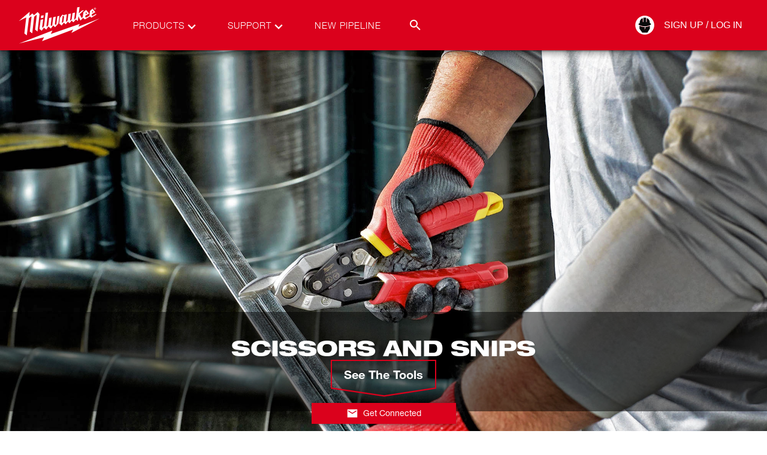

--- FILE ---
content_type: text/css
request_url: https://www.milwaukeetool.com/static/css/helvetica55.css
body_size: -96
content:
@font-face {
  font-display: swap;
  font-family: Helvetica Neue LT W01_55 Roman;
  src: url(../fonts/HelveticaNeue/a58359b2-ab6c-4eb7-a2ed-b567c68b3388.eot?#iefix);
  src: url(../fonts/HelveticaNeue/a58359b2-ab6c-4eb7-a2ed-b567c68b3388.eot?#iefix)
      format("eot"),
    url(../fonts/HelveticaNeue/02963ef0-dbb8-4ec9-a06d-939c6f252739.woff2)
      format("woff2"),
    url(../fonts/HelveticaNeue/411f40ef-ca35-4f60-93ce-b394d5485b62.woff)
      format("woff"),
    url(../fonts/HelveticaNeue/aee958bd-461a-4843-929b-4127e918a85e.ttf)
      format("truetype"),
    url(../fonts/HelveticaNeue/a5239550-7c80-4408-8598-671485ac7994.svg#a5239550-7c80-4408-8598-671485ac7994)
      format("svg");
}


--- FILE ---
content_type: text/css
request_url: https://www.milwaukeetool.com/static/css/helvetica83.css
body_size: -93
content:
@font-face {
  font-display: swap;
  font-family: Helvetica Neue LT W01_83 Hv Ex;
  src: url(../fonts/HelveticaNeue/2d687e37-e32a-4edf-af6d-8edcc7342477.eot?#iefix);
  src: url(../fonts/HelveticaNeue/2d687e37-e32a-4edf-af6d-8edcc7342477.eot?#iefix)
      format("eot"),
    url(../fonts/HelveticaNeue/87a62eb9-e7af-42c9-b6d2-e3c154997dd6.woff2)
      format("woff2"),
    url(../fonts/HelveticaNeue/659b21e7-6bc3-44c5-b5a0-1f5a61c63b97.woff)
      format("woff"),
    url(../fonts/HelveticaNeue/81dce8b4-f815-4290-a275-11d445346455.ttf)
      format("truetype"),
    url(../fonts/HelveticaNeue/19928555-8201-4aed-aeec-647f55ebbd30.svg#19928555-8201-4aed-aeec-647f55ebbd30)
      format("svg");
}


--- FILE ---
content_type: application/javascript; charset=UTF-8
request_url: https://www.milwaukeetool.com/_next/static/chunks/9549-ce1297c5c62f7fde.js
body_size: 76909
content:
(self.webpackChunk_N_E=self.webpackChunk_N_E||[]).push([[9549],{45926:function(t,e,r){"use strict";r.d(e,{s4:function(){return z},xC:function(){return T},PH:function(){return x},hg:function(){return _},oM:function(){return A},A6:function(){return U},Q:function(){return j},Gx:function(){return function t(){for(var e=[],r=0;r<arguments.length;r++)e[r]=arguments[r];return 0===e.length?function(t){return Z(t,["pending","fulfilled","rejected"])}:F(e)?function(t){for(var r=[],n=0;n<e.length;n++){var i=e[n];r.push(i.pending,i.rejected,i.fulfilled)}return j.apply(void 0,r)(t)}:t()(e[0])}},KD:function(){return function t(){for(var e=[],r=0;r<arguments.length;r++)e[r]=arguments[r];return 0===e.length?function(t){return Z(t,["fulfilled"])}:F(e)?function(t){var r=e.map(function(t){return t.fulfilled});return j.apply(void 0,r)(t)}:t()(e[0])}},zR:function(){return function t(){for(var e=[],r=0;r<arguments.length;r++)e[r]=arguments[r];return 0===e.length?function(t){return Z(t,["pending"])}:F(e)?function(t){var r=e.map(function(t){return t.pending});return j.apply(void 0,r)(t)}:t()(e[0])}},PO:function(){return E},Iv:function(){return $},h_:function(){return function t(){for(var e=[],r=0;r<arguments.length;r++)e[r]=arguments[r];var n=function(t){return t&&t.meta&&t.meta.rejectedWithValue};return 0===e.length?function(t){return U($.apply(void 0,e),n)(t)}:F(e)?function(t){return U($.apply(void 0,e),n)(t)}:t()(e[0])}},x0:function(){return k},cw:function(){return q}});var n,i=r(65196),o=r(43750);function s(t){return function(e){var r=e.dispatch,n=e.getState;return function(e){return function(i){return"function"==typeof i?i(r,n,t):e(i)}}}}var a=s();a.withExtraArgument=s,r(74859);var l=(n=function(t,e){return(n=Object.setPrototypeOf||({__proto__:[]})instanceof Array&&function(t,e){t.__proto__=e}||function(t,e){for(var r in e)Object.prototype.hasOwnProperty.call(e,r)&&(t[r]=e[r])})(t,e)},function(t,e){if("function"!=typeof e&&null!==e)throw TypeError("Class extends value "+String(e)+" is not a constructor or null");function r(){this.constructor=t}n(t,e),t.prototype=null===e?Object.create(e):(r.prototype=e.prototype,new r)}),u=function(t,e){var r,n,i,o,s={label:0,sent:function(){if(1&i[0])throw i[1];return i[1]},trys:[],ops:[]};return o={next:a(0),throw:a(1),return:a(2)},"function"==typeof Symbol&&(o[Symbol.iterator]=function(){return this}),o;function a(o){return function(a){return function(o){if(r)throw TypeError("Generator is already executing.");for(;s;)try{if(r=1,n&&(i=2&o[0]?n.return:o[0]?n.throw||((i=n.return)&&i.call(n),0):n.next)&&!(i=i.call(n,o[1])).done)return i;switch(n=0,i&&(o=[2&o[0],i.value]),o[0]){case 0:case 1:i=o;break;case 4:return s.label++,{value:o[1],done:!1};case 5:s.label++,n=o[1],o=[0];continue;case 7:o=s.ops.pop(),s.trys.pop();continue;default:if(!(i=(i=s.trys).length>0&&i[i.length-1])&&(6===o[0]||2===o[0])){s=0;continue}if(3===o[0]&&(!i||o[1]>i[0]&&o[1]<i[3])){s.label=o[1];break}if(6===o[0]&&s.label<i[1]){s.label=i[1],i=o;break}if(i&&s.label<i[2]){s.label=i[2],s.ops.push(o);break}i[2]&&s.ops.pop(),s.trys.pop();continue}o=e.call(t,s)}catch(t){o=[6,t],n=0}finally{r=i=0}if(5&o[0])throw o[1];return{value:o[0]?o[1]:void 0,done:!0}}([o,a])}}},c=function(t,e){for(var r=0,n=e.length,i=t.length;r<n;r++,i++)t[i]=e[r];return t},h=Object.defineProperty,d=Object.defineProperties,f=Object.getOwnPropertyDescriptors,p=Object.getOwnPropertySymbols,g=Object.prototype.hasOwnProperty,m=Object.prototype.propertyIsEnumerable,b=function(t,e,r){return e in t?h(t,e,{enumerable:!0,configurable:!0,writable:!0,value:r}):t[e]=r},y=function(t,e){for(var r in e||(e={}))g.call(e,r)&&b(t,r,e[r]);if(p)for(var n=0,i=p(e);n<i.length;n++){var r=i[n];m.call(e,r)&&b(t,r,e[r])}return t},v=function(t,e){return d(t,f(e))},w="undefined"!=typeof window&&window.__REDUX_DEVTOOLS_EXTENSION_COMPOSE__?window.__REDUX_DEVTOOLS_EXTENSION_COMPOSE__:function(){if(0!=arguments.length)return"object"==typeof arguments[0]?o.qC:o.qC.apply(null,arguments)};function E(t){if("object"!=typeof t||null===t)return!1;var e=Object.getPrototypeOf(t);if(null===e)return!0;for(var r=e;null!==Object.getPrototypeOf(r);)r=Object.getPrototypeOf(r);return e===r}function x(t,e){function r(){for(var r=[],n=0;n<arguments.length;n++)r[n]=arguments[n];if(e){var i=e.apply(void 0,r);if(!i)throw Error("prepareAction did not return an object");return y(y({type:t,payload:i.payload},"meta"in i&&{meta:i.meta}),"error"in i&&{error:i.error})}return{type:t,payload:r[0]}}return r.toString=function(){return""+t},r.type=t,r.match=function(e){return e.type===t},r}"undefined"!=typeof window&&window.__REDUX_DEVTOOLS_EXTENSION__&&window.__REDUX_DEVTOOLS_EXTENSION__;var S=function(t){function e(){for(var r=[],n=0;n<arguments.length;n++)r[n]=arguments[n];var i=t.apply(this,r)||this;return Object.setPrototypeOf(i,e.prototype),i}return l(e,t),Object.defineProperty(e,Symbol.species,{get:function(){return e},enumerable:!1,configurable:!0}),e.prototype.concat=function(){for(var e=[],r=0;r<arguments.length;r++)e[r]=arguments[r];return t.prototype.concat.apply(this,e)},e.prototype.prepend=function(){for(var t=[],r=0;r<arguments.length;r++)t[r]=arguments[r];return 1===t.length&&Array.isArray(t[0])?new(e.bind.apply(e,c([void 0],t[0].concat(this)))):new(e.bind.apply(e,c([void 0],t.concat(this))))},e}(Array),C=function(t){function e(){for(var r=[],n=0;n<arguments.length;n++)r[n]=arguments[n];var i=t.apply(this,r)||this;return Object.setPrototypeOf(i,e.prototype),i}return l(e,t),Object.defineProperty(e,Symbol.species,{get:function(){return e},enumerable:!1,configurable:!0}),e.prototype.concat=function(){for(var e=[],r=0;r<arguments.length;r++)e[r]=arguments[r];return t.prototype.concat.apply(this,e)},e.prototype.prepend=function(){for(var t=[],r=0;r<arguments.length;r++)t[r]=arguments[r];return 1===t.length&&Array.isArray(t[0])?new(e.bind.apply(e,c([void 0],t[0].concat(this)))):new(e.bind.apply(e,c([void 0],t.concat(this))))},e}(Array);function O(t){return(0,i.o$)(t)?(0,i.ZP)(t,function(){}):t}function T(t){var e,r=function(t){var e,r,n,i;return void 0===(e=t)&&(e={}),n=void 0===(r=e.thunk)||r,e.immutableCheck,e.serializableCheck,e.actionCreatorCheck,i=new S,n&&("boolean"==typeof n?i.push(a):i.push(a.withExtraArgument(n.extraArgument))),i},n=t||{},i=n.reducer,s=void 0===i?void 0:i,l=n.middleware,u=void 0===l?r():l,h=n.devTools,d=void 0===h||h,f=n.preloadedState,p=n.enhancers,g=void 0===p?void 0:p;if("function"==typeof s)e=s;else if(E(s))e=(0,o.UY)(s);else throw Error('"reducer" is a required argument, and must be a function or an object of functions that can be passed to combineReducers');var m=u;"function"==typeof m&&(m=m(r));var b=o.md.apply(void 0,m),v=o.qC;d&&(v=w(y({trace:!1},"object"==typeof d&&d)));var x=new C(b),O=x;Array.isArray(g)?O=c([b],g):"function"==typeof g&&(O=g(x));var T=v.apply(void 0,O);return(0,o.MT)(e,void 0===f?void 0:f,T)}function I(t){var e,r={},n=[],i={addCase:function(t,e){var n="string"==typeof t?t:t.type;if(!n)throw Error("`builder.addCase` cannot be called with an empty action type");if(n in r)throw Error("`builder.addCase` cannot be called with two reducers for the same action type");return r[n]=e,i},addMatcher:function(t,e){return n.push({matcher:t,reducer:e}),i},addDefaultCase:function(t){return e=t,i}};return t(i),[r,n,e]}function A(t){var e,r=t.name;if(!r)throw Error("`name` is a required option for createSlice");var n="function"==typeof t.initialState?t.initialState:O(t.initialState),o=t.reducers||{},s=Object.keys(o),a={},l={},u={};function h(){var e="function"==typeof t.extraReducers?I(t.extraReducers):[t.extraReducers],r=e[0],o=e[1],s=void 0===o?[]:o,a=e[2],u=void 0===a?void 0:a,h=y(y({},void 0===r?{}:r),l);return function(t,e,r,n){void 0===r&&(r=[]);var o,s="function"==typeof e?I(e):[e,r,void 0],a=s[0],l=s[1],u=s[2];if("function"==typeof t)o=function(){return O(t())};else{var h=O(t);o=function(){return h}}function d(t,e){void 0===t&&(t=o());var r=c([a[e.type]],l.filter(function(t){return(0,t.matcher)(e)}).map(function(t){return t.reducer}));return 0===r.filter(function(t){return!!t}).length&&(r=[u]),r.reduce(function(t,r){if(r){if((0,i.mv)(t)){var n=r(t,e);return void 0===n?t:n}if((0,i.o$)(t))return(0,i.ZP)(t,function(t){return r(t,e)});var n=r(t,e);if(void 0===n){if(null===t)return t;throw Error("A case reducer on a non-draftable value must not return undefined")}return n}return t},t)}return d.getInitialState=o,d}(n,function(t){for(var e in h)t.addCase(e,h[e]);for(var r=0;r<s.length;r++){var n=s[r];t.addMatcher(n.matcher,n.reducer)}u&&t.addDefaultCase(u)})}return s.forEach(function(t){var e,n,i=o[t],s=r+"/"+t;"reducer"in i?(e=i.reducer,n=i.prepare):e=i,a[t]=e,l[s]=e,u[t]=n?x(s,n):x(s)}),{name:r,reducer:function(t,r){return e||(e=h()),e(t,r)},actions:u,caseReducers:a,getInitialState:function(){return e||(e=h()),e.getInitialState()}}}var k=function(t){void 0===t&&(t=21);for(var e="",r=t;r--;)e+="ModuleSymbhasOwnPr-0123456789ABCDEFGHNRVfgctiUvz_KqYTJkLxpZXIjQW"[64*Math.random()|0];return e},R=["name","message","stack","code"],P=function(t,e){this.payload=t,this.meta=e},L=function(t,e){this.payload=t,this.meta=e},M=function(t){if("object"==typeof t&&null!==t){for(var e={},r=0;r<R.length;r++){var n=R[r];"string"==typeof t[n]&&(e[n]=t[n])}return e}return{message:String(t)}},_=function(){function t(t,e,r){var n=x(t+"/fulfilled",function(t,e,r,n){return{payload:t,meta:v(y({},n||{}),{arg:r,requestId:e,requestStatus:"fulfilled"})}}),i=x(t+"/pending",function(t,e,r){return{payload:void 0,meta:v(y({},r||{}),{arg:e,requestId:t,requestStatus:"pending"})}}),o=x(t+"/rejected",function(t,e,n,i,o){return{payload:i,error:(r&&r.serializeError||M)(t||"Rejected"),meta:v(y({},o||{}),{arg:n,requestId:e,rejectedWithValue:!!i,requestStatus:"rejected",aborted:(null==t?void 0:t.name)==="AbortError",condition:(null==t?void 0:t.name)==="ConditionError"})}}),s="undefined"!=typeof AbortController?AbortController:function(){function t(){this.signal={aborted:!1,addEventListener:function(){},dispatchEvent:function(){return!1},onabort:function(){},removeEventListener:function(){},reason:void 0,throwIfAborted:function(){}}}return t.prototype.abort=function(){},t}();return Object.assign(function(t){return function(a,l,c){var h,d=(null==r?void 0:r.idGenerator)?r.idGenerator(t):k(),f=new s;function p(t){h=t,f.abort()}var g=function(){var s,g;return s=this,g=function(){var s,g,m,b,y,v;return u(this,function(u){switch(u.label){case 0:var w;if(u.trys.push([0,4,,5]),!(null!==(w=b=null==(s=null==r?void 0:r.condition)?void 0:s.call(r,t,{getState:l,extra:c}))&&"object"==typeof w&&"function"==typeof w.then))return[3,2];return[4,b];case 1:b=u.sent(),u.label=2;case 2:if(!1===b||f.signal.aborted)throw{name:"ConditionError",message:"Aborted due to condition callback returning false."};return y=new Promise(function(t,e){return f.signal.addEventListener("abort",function(){return e({name:"AbortError",message:h||"Aborted"})})}),a(i(d,t,null==(g=null==r?void 0:r.getPendingMeta)?void 0:g.call(r,{requestId:d,arg:t},{getState:l,extra:c}))),[4,Promise.race([y,Promise.resolve(e(t,{dispatch:a,getState:l,extra:c,requestId:d,signal:f.signal,abort:p,rejectWithValue:function(t,e){return new P(t,e)},fulfillWithValue:function(t,e){return new L(t,e)}})).then(function(e){if(e instanceof P)throw e;return e instanceof L?n(e.payload,d,t,e.meta):n(e,d,t)})])];case 3:return m=u.sent(),[3,5];case 4:return m=(v=u.sent())instanceof P?o(null,d,t,v.payload,v.meta):o(v,d,t),[3,5];case 5:return r&&!r.dispatchConditionRejection&&o.match(m)&&m.meta.condition||a(m),[2,m]}})},new Promise(function(t,e){var r=function(t){try{i(g.next(t))}catch(t){e(t)}},n=function(t){try{i(g.throw(t))}catch(t){e(t)}},i=function(e){return e.done?t(e.value):Promise.resolve(e.value).then(r,n)};i((g=g.apply(s,null)).next())})}();return Object.assign(g,{abort:p,requestId:d,arg:t,unwrap:function(){return g.then(N)}})}},{pending:i,rejected:o,fulfilled:n,typePrefix:t})}return t.withTypes=function(){return t},t}();function N(t){if(t.meta&&t.meta.rejectedWithValue)throw t.payload;if(t.error)throw t.error;return t.payload}var D=function(t,e){return t&&"function"==typeof t.match?t.match(e):t(e)};function j(){for(var t=[],e=0;e<arguments.length;e++)t[e]=arguments[e];return function(e){return t.some(function(t){return D(t,e)})}}function U(){for(var t=[],e=0;e<arguments.length;e++)t[e]=arguments[e];return function(e){return t.every(function(t){return D(t,e)})}}function Z(t,e){if(!t||!t.meta)return!1;var r="string"==typeof t.meta.requestId,n=e.indexOf(t.meta.requestStatus)>-1;return r&&n}function F(t){return"function"==typeof t[0]&&"pending"in t[0]&&"fulfilled"in t[0]&&"rejected"in t[0]}function $(){for(var t=[],e=0;e<arguments.length;e++)t[e]=arguments[e];return 0===t.length?function(t){return Z(t,["rejected"])}:F(t)?function(e){var r=t.map(function(t){return t.rejected});return j.apply(void 0,r)(e)}:$()(t[0])}var B="listenerMiddleware";x(B+"/add"),x(B+"/removeAll"),x(B+"/remove");var z="RTK_autoBatch",q=function(){return function(t){var e;return{payload:t,meta:((e={})[z]=!0,e)}}};"function"==typeof queueMicrotask&&queueMicrotask.bind("undefined"!=typeof window?window:void 0!==r.g?r.g:globalThis),"undefined"!=typeof window&&window.requestAnimationFrame&&window.requestAnimationFrame,(0,i.pV)()},49463:function(t,e,r){"use strict";var n=r(74753),i={childContextTypes:!0,contextType:!0,contextTypes:!0,defaultProps:!0,displayName:!0,getDefaultProps:!0,getDerivedStateFromError:!0,getDerivedStateFromProps:!0,mixins:!0,propTypes:!0,type:!0},o={name:!0,length:!0,prototype:!0,caller:!0,callee:!0,arguments:!0,arity:!0},s={$$typeof:!0,compare:!0,defaultProps:!0,displayName:!0,propTypes:!0,type:!0},a={};function l(t){return n.isMemo(t)?s:a[t.$$typeof]||i}a[n.ForwardRef]={$$typeof:!0,render:!0,defaultProps:!0,displayName:!0,propTypes:!0},a[n.Memo]=s;var u=Object.defineProperty,c=Object.getOwnPropertyNames,h=Object.getOwnPropertySymbols,d=Object.getOwnPropertyDescriptor,f=Object.getPrototypeOf,p=Object.prototype;t.exports=function t(e,r,n){if("string"!=typeof r){if(p){var i=f(r);i&&i!==p&&t(e,i,n)}var s=c(r);h&&(s=s.concat(h(r)));for(var a=l(e),g=l(r),m=0;m<s.length;++m){var b=s[m];if(!o[b]&&!(n&&n[b])&&!(g&&g[b])&&!(a&&a[b])){var y=d(r,b);try{u(e,b,y)}catch(t){}}}}return e}},64070:function(t,e,r){"use strict";r.d(e,{default:function(){return i.a}});var n=r(23842),i=r.n(n)},81695:function(t,e,r){"use strict";var n=r(21219);r.o(n,"usePathname")&&r.d(e,{usePathname:function(){return n.usePathname}}),r.o(n,"useRouter")&&r.d(e,{useRouter:function(){return n.useRouter}}),r.o(n,"useSearchParams")&&r.d(e,{useSearchParams:function(){return n.useSearchParams}})},74859:function(t,e,r){"use strict";var n,i;t.exports=(null==(n=r.g.process)?void 0:n.env)&&"object"==typeof(null==(i=r.g.process)?void 0:i.env)?r.g.process:r(19566)},19566:function(t){!function(){var e={229:function(t){var e,r,n,i=t.exports={};function o(){throw Error("setTimeout has not been defined")}function s(){throw Error("clearTimeout has not been defined")}function a(t){if(e===setTimeout)return setTimeout(t,0);if((e===o||!e)&&setTimeout)return e=setTimeout,setTimeout(t,0);try{return e(t,0)}catch(r){try{return e.call(null,t,0)}catch(r){return e.call(this,t,0)}}}!function(){try{e="function"==typeof setTimeout?setTimeout:o}catch(t){e=o}try{r="function"==typeof clearTimeout?clearTimeout:s}catch(t){r=s}}();var l=[],u=!1,c=-1;function h(){u&&n&&(u=!1,n.length?l=n.concat(l):c=-1,l.length&&d())}function d(){if(!u){var t=a(h);u=!0;for(var e=l.length;e;){for(n=l,l=[];++c<e;)n&&n[c].run();c=-1,e=l.length}n=null,u=!1,function(t){if(r===clearTimeout)return clearTimeout(t);if((r===s||!r)&&clearTimeout)return r=clearTimeout,clearTimeout(t);try{r(t)}catch(e){try{return r.call(null,t)}catch(e){return r.call(this,t)}}}(t)}}function f(t,e){this.fun=t,this.array=e}function p(){}i.nextTick=function(t){var e=Array(arguments.length-1);if(arguments.length>1)for(var r=1;r<arguments.length;r++)e[r-1]=arguments[r];l.push(new f(t,e)),1!==l.length||u||a(d)},f.prototype.run=function(){this.fun.apply(null,this.array)},i.title="browser",i.browser=!0,i.env={},i.argv=[],i.version="",i.versions={},i.on=p,i.addListener=p,i.once=p,i.off=p,i.removeListener=p,i.removeAllListeners=p,i.emit=p,i.prependListener=p,i.prependOnceListener=p,i.listeners=function(t){return[]},i.binding=function(t){throw Error("process.binding is not supported")},i.cwd=function(){return"/"},i.chdir=function(t){throw Error("process.chdir is not supported")},i.umask=function(){return 0}}},r={};function n(t){var i=r[t];if(void 0!==i)return i.exports;var o=r[t]={exports:{}},s=!0;try{e[t](o,o.exports,n),s=!1}finally{s&&delete r[t]}return o.exports}n.ab="//";var i=n(229);t.exports=i}()},23842:function(t,e,r){"use strict";Object.defineProperty(e,"__esModule",{value:!0}),Object.defineProperty(e,"default",{enumerable:!0,get:function(){return o}});let n=r(11887);r(27573),r(7653);let i=n._(r(58379));function o(t,e){var r;let n={loading:t=>{let{error:e,isLoading:r,pastDelay:n}=t;return null}};"function"==typeof t&&(n.loader=t);let o={...n,...e};return(0,i.default)({...o,modules:null==(r=o.loadableGenerated)?void 0:r.modules})}("function"==typeof e.default||"object"==typeof e.default&&null!==e.default)&&void 0===e.default.__esModule&&(Object.defineProperty(e.default,"__esModule",{value:!0}),Object.assign(e.default,e),t.exports=e.default)},42972:function(t,e,r){"use strict";Object.defineProperty(e,"__esModule",{value:!0}),Object.defineProperty(e,"BailoutToCSR",{enumerable:!0,get:function(){return i}});let n=r(20951);function i(t){let{reason:e,children:r}=t;if("undefined"==typeof window)throw new n.BailoutToCSRError(e);return r}},58379:function(t,e,r){"use strict";Object.defineProperty(e,"__esModule",{value:!0}),Object.defineProperty(e,"default",{enumerable:!0,get:function(){return u}});let n=r(27573),i=r(7653),o=r(42972),s=r(69111);function a(t){return{default:t&&"default"in t?t.default:t}}let l={loader:()=>Promise.resolve(a(()=>null)),loading:null,ssr:!0},u=function(t){let e={...l,...t},r=(0,i.lazy)(()=>e.loader().then(a)),u=e.loading;function c(t){let a=u?(0,n.jsx)(u,{isLoading:!0,pastDelay:!0,error:null}):null,l=e.ssr?(0,n.jsxs)(n.Fragment,{children:["undefined"==typeof window?(0,n.jsx)(s.PreloadCss,{moduleIds:e.modules}):null,(0,n.jsx)(r,{...t})]}):(0,n.jsx)(o.BailoutToCSR,{reason:"next/dynamic",children:(0,n.jsx)(r,{...t})});return(0,n.jsx)(i.Suspense,{fallback:a,children:l})}return c.displayName="LoadableComponent",c}},69111:function(t,e,r){"use strict";Object.defineProperty(e,"__esModule",{value:!0}),Object.defineProperty(e,"PreloadCss",{enumerable:!0,get:function(){return o}});let n=r(27573),i=r(92399);function o(t){let{moduleIds:e}=t;if("undefined"!=typeof window)return null;let r=(0,i.getExpectedRequestStore)("next/dynamic css"),o=[];if(r.reactLoadableManifest&&e){let t=r.reactLoadableManifest;for(let r of e){if(!t[r])continue;let e=t[r].files.filter(t=>t.endsWith(".css"));o.push(...e)}}return 0===o.length?null:(0,n.jsx)(n.Fragment,{children:o.map(t=>(0,n.jsx)("link",{precedence:"dynamic",rel:"stylesheet",href:r.assetPrefix+"/_next/"+encodeURI(t),as:"style"},t))})}},37795:function(t,e,r){"use strict";r.d(e,{SV:function(){return s}});var n=r(7653);let i=(0,n.createContext)(null),o={didCatch:!1,error:null};class s extends n.Component{static getDerivedStateFromError(t){return{didCatch:!0,error:t}}resetErrorBoundary(){let{error:t}=this.state;if(null!==t){for(var e,r,n=arguments.length,i=Array(n),s=0;s<n;s++)i[s]=arguments[s];null===(e=(r=this.props).onReset)||void 0===e||e.call(r,{args:i,reason:"imperative-api"}),this.setState(o)}}componentDidCatch(t,e){var r,n;null===(r=(n=this.props).onError)||void 0===r||r.call(n,t,e)}componentDidUpdate(t,e){let{didCatch:r}=this.state,{resetKeys:n}=this.props;if(r&&null!==e.error&&function(){let t=arguments.length>0&&void 0!==arguments[0]?arguments[0]:[],e=arguments.length>1&&void 0!==arguments[1]?arguments[1]:[];return t.length!==e.length||t.some((t,r)=>!Object.is(t,e[r]))}(t.resetKeys,n)){var i,s;null===(i=(s=this.props).onReset)||void 0===i||i.call(s,{next:n,prev:t.resetKeys,reason:"keys"}),this.setState(o)}}render(){let{children:t,fallbackRender:e,FallbackComponent:r,fallback:o}=this.props,{didCatch:s,error:a}=this.state,l=t;if(s){let t={error:a,resetErrorBoundary:this.resetErrorBoundary};if("function"==typeof e)l=e(t);else if(r)l=(0,n.createElement)(r,t);else if(void 0!==o)l=o;else throw a}return(0,n.createElement)(i.Provider,{value:{didCatch:s,error:a,resetErrorBoundary:this.resetErrorBoundary}},l)}constructor(t){super(t),this.resetErrorBoundary=this.resetErrorBoundary.bind(this),this.state=o}}},12096:function(t,e){"use strict";var r="function"==typeof Symbol&&Symbol.for,n=r?Symbol.for("react.element"):60103,i=r?Symbol.for("react.portal"):60106,o=r?Symbol.for("react.fragment"):60107,s=r?Symbol.for("react.strict_mode"):60108,a=r?Symbol.for("react.profiler"):60114,l=r?Symbol.for("react.provider"):60109,u=r?Symbol.for("react.context"):60110,c=r?Symbol.for("react.async_mode"):60111,h=r?Symbol.for("react.concurrent_mode"):60111,d=r?Symbol.for("react.forward_ref"):60112,f=r?Symbol.for("react.suspense"):60113,p=r?Symbol.for("react.suspense_list"):60120,g=r?Symbol.for("react.memo"):60115,m=r?Symbol.for("react.lazy"):60116,b=r?Symbol.for("react.block"):60121,y=r?Symbol.for("react.fundamental"):60117,v=r?Symbol.for("react.responder"):60118,w=r?Symbol.for("react.scope"):60119;function E(t){if("object"==typeof t&&null!==t){var e=t.$$typeof;switch(e){case n:switch(t=t.type){case c:case h:case o:case a:case s:case f:return t;default:switch(t=t&&t.$$typeof){case u:case d:case m:case g:case l:return t;default:return e}}case i:return e}}}function x(t){return E(t)===h}e.AsyncMode=c,e.ConcurrentMode=h,e.ContextConsumer=u,e.ContextProvider=l,e.Element=n,e.ForwardRef=d,e.Fragment=o,e.Lazy=m,e.Memo=g,e.Portal=i,e.Profiler=a,e.StrictMode=s,e.Suspense=f,e.isAsyncMode=function(t){return x(t)||E(t)===c},e.isConcurrentMode=x,e.isContextConsumer=function(t){return E(t)===u},e.isContextProvider=function(t){return E(t)===l},e.isElement=function(t){return"object"==typeof t&&null!==t&&t.$$typeof===n},e.isForwardRef=function(t){return E(t)===d},e.isFragment=function(t){return E(t)===o},e.isLazy=function(t){return E(t)===m},e.isMemo=function(t){return E(t)===g},e.isPortal=function(t){return E(t)===i},e.isProfiler=function(t){return E(t)===a},e.isStrictMode=function(t){return E(t)===s},e.isSuspense=function(t){return E(t)===f},e.isValidElementType=function(t){return"string"==typeof t||"function"==typeof t||t===o||t===h||t===a||t===s||t===f||t===p||"object"==typeof t&&null!==t&&(t.$$typeof===m||t.$$typeof===g||t.$$typeof===l||t.$$typeof===u||t.$$typeof===d||t.$$typeof===y||t.$$typeof===v||t.$$typeof===w||t.$$typeof===b)},e.typeOf=E},74753:function(t,e,r){"use strict";t.exports=r(12096)},46901:function(t,e,r){"use strict";r.d(e,{zt:function(){return v},dC:function(){return o.unstable_batchedUpdates},wU:function(){return C},I0:function(){return x},v9:function(){return m},oR:function(){return E}});var n=r(96250),i=r(18678),o=r(3458);let s=function(t){t()},a=()=>s;var l=r(7653);let u=Symbol.for("react-redux-context"),c="undefined"!=typeof globalThis?globalThis:{},h=function(){var t;if(!l.createContext)return{};let e=null!=(t=c[u])?t:c[u]=new Map,r=e.get(l.createContext);return r||(r=l.createContext(null),e.set(l.createContext,r)),r}();function d(t=h){return function(){return(0,l.useContext)(t)}}let f=d(),p=()=>{throw Error("uSES not initialized!")},g=(t,e)=>t===e,m=function(t=h){let e=t===h?f:d(t);return function(t,r={}){let{equalityFn:n=g,stabilityCheck:i,noopCheck:o}="function"==typeof r?{equalityFn:r}:r,{store:s,subscription:a,getServerState:u,stabilityCheck:c,noopCheck:h}=e();(0,l.useRef)(!0);let d=(0,l.useCallback)({[t.name]:e=>t(e)}[t.name],[t,c,i]),f=p(a.addNestedSub,s.getState,u||s.getState,d,n);return(0,l.useDebugValue)(f),f}}();r(49463),r(7797);let b={notify(){},get:()=>[]},y="undefined"!=typeof window&&void 0!==window.document&&void 0!==window.document.createElement?l.useLayoutEffect:l.useEffect;var v=function({store:t,context:e,children:r,serverState:n,stabilityCheck:i="once",noopCheck:o="once"}){let s=l.useMemo(()=>{let e=function(t,e){let r;let n=b,i=0,o=!1;function s(){c.onStateChange&&c.onStateChange()}function l(){i++,r||(r=t.subscribe(s),n=function(){let t=a(),e=null,r=null;return{clear(){e=null,r=null},notify(){t(()=>{let t=e;for(;t;)t.callback(),t=t.next})},get(){let t=[],r=e;for(;r;)t.push(r),r=r.next;return t},subscribe(t){let n=!0,i=r={callback:t,next:null,prev:r};return i.prev?i.prev.next=i:e=i,function(){n&&null!==e&&(n=!1,i.next?i.next.prev=i.prev:r=i.prev,i.prev?i.prev.next=i.next:e=i.next)}}}}())}function u(){i--,r&&0===i&&(r(),r=void 0,n.clear(),n=b)}let c={addNestedSub:function(t){l();let e=n.subscribe(t),r=!1;return()=>{r||(r=!0,e(),u())}},notifyNestedSubs:function(){n.notify()},handleChangeWrapper:s,isSubscribed:function(){return o},trySubscribe:function(){o||(o=!0,l())},tryUnsubscribe:function(){o&&(o=!1,u())},getListeners:()=>n};return c}(t);return{store:t,subscription:e,getServerState:n?()=>n:void 0,stabilityCheck:i,noopCheck:o}},[t,n,i,o]),u=l.useMemo(()=>t.getState(),[t]);return y(()=>{let{subscription:e}=s;return e.onStateChange=e.notifyNestedSubs,e.trySubscribe(),u!==t.getState()&&e.notifyNestedSubs(),()=>{e.tryUnsubscribe(),e.onStateChange=void 0}},[s,u]),l.createElement((e||h).Provider,{value:s},r)};function w(t=h){let e=t===h?f:d(t);return function(){let{store:t}=e();return t}}let E=w(),x=function(t=h){let e=t===h?E:w(t);return function(){return e().dispatch}}();function S(t,e){return t===e?0!==t||0!==e||1/t==1/e:t!=t&&e!=e}function C(t,e){if(S(t,e))return!0;if("object"!=typeof t||null===t||"object"!=typeof e||null===e)return!1;let r=Object.keys(t),n=Object.keys(e);if(r.length!==n.length)return!1;for(let n=0;n<r.length;n++)if(!Object.prototype.hasOwnProperty.call(e,r[n])||!S(t[r[n]],e[r[n]]))return!1;return!0}p=i.useSyncExternalStoreWithSelector,n.useSyncExternalStore,s=o.unstable_batchedUpdates},98859:function(t,e){"use strict";Symbol.for("react.element"),Symbol.for("react.portal"),Symbol.for("react.fragment"),Symbol.for("react.strict_mode"),Symbol.for("react.profiler"),Symbol.for("react.provider"),Symbol.for("react.context"),Symbol.for("react.server_context"),Symbol.for("react.forward_ref"),Symbol.for("react.suspense"),Symbol.for("react.suspense_list"),Symbol.for("react.memo"),Symbol.for("react.lazy"),Symbol.for("react.offscreen"),Symbol.for("react.module.reference")},7797:function(t,e,r){"use strict";r(98859)},43750:function(t,e,r){"use strict";function n(t){return(n="function"==typeof Symbol&&"symbol"==typeof Symbol.iterator?function(t){return typeof t}:function(t){return t&&"function"==typeof Symbol&&t.constructor===Symbol&&t!==Symbol.prototype?"symbol":typeof t})(t)}function i(t,e){var r=Object.keys(t);if(Object.getOwnPropertySymbols){var n=Object.getOwnPropertySymbols(t);e&&(n=n.filter(function(e){return Object.getOwnPropertyDescriptor(t,e).enumerable})),r.push.apply(r,n)}return r}function o(t){for(var e=1;e<arguments.length;e++){var r=null!=arguments[e]?arguments[e]:{};e%2?i(Object(r),!0).forEach(function(e){!function(t,e,r){var i;(i=function(t,e){if("object"!=n(t)||!t)return t;var r=t[Symbol.toPrimitive];if(void 0!==r){var i=r.call(t,e||"default");if("object"!=n(i))return i;throw TypeError("@@toPrimitive must return a primitive value.")}return("string"===e?String:Number)(t)}(e,"string"),(e="symbol"==n(i)?i:i+"")in t)?Object.defineProperty(t,e,{value:r,enumerable:!0,configurable:!0,writable:!0}):t[e]=r}(t,e,r[e])}):Object.getOwnPropertyDescriptors?Object.defineProperties(t,Object.getOwnPropertyDescriptors(r)):i(Object(r)).forEach(function(e){Object.defineProperty(t,e,Object.getOwnPropertyDescriptor(r,e))})}return t}function s(t){return"Minified Redux error #"+t+"; visit https://redux.js.org/Errors?code="+t+" for the full message or use the non-minified dev environment for full errors. "}r.d(e,{md:function(){return f},UY:function(){return h},qC:function(){return d},MT:function(){return c}});var a="function"==typeof Symbol&&Symbol.observable||"@@observable",l=function(){return Math.random().toString(36).substring(7).split("").join(".")},u={INIT:"@@redux/INIT"+l(),REPLACE:"@@redux/REPLACE"+l(),PROBE_UNKNOWN_ACTION:function(){return"@@redux/PROBE_UNKNOWN_ACTION"+l()}};function c(t,e,r){if("function"==typeof e&&"function"==typeof r||"function"==typeof r&&"function"==typeof arguments[3])throw Error(s(0));if("function"==typeof e&&void 0===r&&(r=e,e=void 0),void 0!==r){if("function"!=typeof r)throw Error(s(1));return r(c)(t,e)}if("function"!=typeof t)throw Error(s(2));var n,i=t,o=e,l=[],h=l,d=!1;function f(){h===l&&(h=l.slice())}function p(){if(d)throw Error(s(3));return o}function g(t){if("function"!=typeof t)throw Error(s(4));if(d)throw Error(s(5));var e=!0;return f(),h.push(t),function(){if(e){if(d)throw Error(s(6));e=!1,f();var r=h.indexOf(t);h.splice(r,1),l=null}}}function m(t){if(!function(t){if("object"!=typeof t||null===t)return!1;for(var e=t;null!==Object.getPrototypeOf(e);)e=Object.getPrototypeOf(e);return Object.getPrototypeOf(t)===e}(t))throw Error(s(7));if(void 0===t.type)throw Error(s(8));if(d)throw Error(s(9));try{d=!0,o=i(o,t)}finally{d=!1}for(var e=l=h,r=0;r<e.length;r++)(0,e[r])();return t}return m({type:u.INIT}),(n={dispatch:m,subscribe:g,getState:p,replaceReducer:function(t){if("function"!=typeof t)throw Error(s(10));i=t,m({type:u.REPLACE})}})[a]=function(){var t;return(t={subscribe:function(t){if("object"!=typeof t||null===t)throw Error(s(11));function e(){t.next&&t.next(p())}return e(),{unsubscribe:g(e)}}})[a]=function(){return this},t},n}function h(t){for(var e,r=Object.keys(t),n={},i=0;i<r.length;i++){var o=r[i];"function"==typeof t[o]&&(n[o]=t[o])}var a=Object.keys(n);try{!function(t){Object.keys(t).forEach(function(e){var r=t[e];if(void 0===r(void 0,{type:u.INIT}))throw Error(s(12));if(void 0===r(void 0,{type:u.PROBE_UNKNOWN_ACTION()}))throw Error(s(13))})}(n)}catch(t){e=t}return function(t,r){if(void 0===t&&(t={}),e)throw e;for(var i=!1,o={},l=0;l<a.length;l++){var u=a[l],c=n[u],h=t[u],d=c(h,r);if(void 0===d)throw r&&r.type,Error(s(14));o[u]=d,i=i||d!==h}return(i=i||a.length!==Object.keys(t).length)?o:t}}function d(){for(var t=arguments.length,e=Array(t),r=0;r<t;r++)e[r]=arguments[r];return 0===e.length?function(t){return t}:1===e.length?e[0]:e.reduce(function(t,e){return function(){return t(e.apply(void 0,arguments))}})}function f(){for(var t=arguments.length,e=Array(t),r=0;r<t;r++)e[r]=arguments[r];return function(t){return function(){var r=t.apply(void 0,arguments),n=function(){throw Error(s(15))},i={getState:r.getState,dispatch:function(){return n.apply(void 0,arguments)}},a=e.map(function(t){return t(i)});return n=d.apply(void 0,a)(r.dispatch),o(o({},r),{},{dispatch:n})}}}},27962:function(t,e,r){"use strict";var n=r(7653),i="function"==typeof Object.is?Object.is:function(t,e){return t===e&&(0!==t||1/t==1/e)||t!=t&&e!=e},o=n.useState,s=n.useEffect,a=n.useLayoutEffect,l=n.useDebugValue;function u(t){var e=t.getSnapshot;t=t.value;try{var r=e();return!i(t,r)}catch(t){return!0}}var c="undefined"==typeof window||void 0===window.document||void 0===window.document.createElement?function(t,e){return e()}:function(t,e){var r=e(),n=o({inst:{value:r,getSnapshot:e}}),i=n[0].inst,c=n[1];return a(function(){i.value=r,i.getSnapshot=e,u(i)&&c({inst:i})},[t,r,e]),s(function(){return u(i)&&c({inst:i}),t(function(){u(i)&&c({inst:i})})},[t]),l(r),r};e.useSyncExternalStore=void 0!==n.useSyncExternalStore?n.useSyncExternalStore:c},38475:function(t,e,r){"use strict";var n=r(7653),i=r(96250),o="function"==typeof Object.is?Object.is:function(t,e){return t===e&&(0!==t||1/t==1/e)||t!=t&&e!=e},s=i.useSyncExternalStore,a=n.useRef,l=n.useEffect,u=n.useMemo,c=n.useDebugValue;e.useSyncExternalStoreWithSelector=function(t,e,r,n,i){var h=a(null);if(null===h.current){var d={hasValue:!1,value:null};h.current=d}else d=h.current;var f=s(t,(h=u(function(){function t(t){if(!l){if(l=!0,s=t,t=n(t),void 0!==i&&d.hasValue){var e=d.value;if(i(e,t))return a=e}return a=t}if(e=a,o(s,t))return e;var r=n(t);return void 0!==i&&i(e,r)?(s=t,e):(s=t,a=r)}var s,a,l=!1,u=void 0===r?null:r;return[function(){return t(e())},null===u?void 0:function(){return t(u())}]},[e,r,n,i]))[0],h[1]);return l(function(){d.hasValue=!0,d.value=f},[f]),c(f),f}},96250:function(t,e,r){"use strict";t.exports=r(27962)},18678:function(t,e,r){"use strict";t.exports=r(38475)},22993:function(t,e,r){"use strict";r.d(e,{G:function(){return n},r:function(){return i}});let n={CustomEvent:"ce",Pr:"p",fc:"pc",Ac:"ca",Cu:"i",bu:"ie",ss:"cci",os:"ccic",Mt:"ccc",Wt:"ccd",Bl:"ss",Dl:"se",Li:"si",Qi:"sc",Vi:"sbc",Mc:"sfe",Eo:"iec",mc:"lr",dc:"uae",ns:"ci",Ot:"cc",wc:"lcaa",bc:"lcar",Gn:"inc",Rn:"add",On:"rem",$n:"set",Bn:"ncam",kc:"sgu",yr:"ffi",ro:"bi",ct:"bc"},i={Fr:"feed_displayed",Sc:"content_cards_displayed"}},47298:function(t,e){"use strict";e.Z={ce:function(){let t=(t=!1)=>{let e=(Math.random().toString(16)+"000000000").substr(2,8);return t?"-"+e.substr(0,4)+"-"+e.substr(4,4):e};return t()+t(!0)+t(!0)+t()}}},28757:function(t,e,r){"use strict";r.d(e,{Z:function(){return n}});class n{constructor(t,e){this.database=t,this.vd=e,this.parent="undefined"==typeof window?self:window,this.database=t,this.vd=e}Dd(){if("indexedDB"in this.parent)return this.parent.indexedDB}isSupported(){var t;try{if(null==this.Dd())return!1;{let e=null===(t=this.Dd())||void 0===t?void 0:t.open("Braze IndexedDB Support Test");if(e&&(e.onupgradeneeded=()=>e.result.close(),e.onsuccess=()=>e.result.close()),"undefined"!=typeof window){let t=window,e=t.chrome||t.browser||t.pd;if(e&&e.runtime&&e.runtime.id)return this.vd.info("Not using IndexedDB for storage because we are running inside an extension"),!1}return!0}}catch(t){return this.vd.info("Not using IndexedDB for storage due to following error: "+t),!1}}Bd(t,e){var r;let n=null===(r=this.Dd())||void 0===r?void 0:r.open(this.database.Sd,this.database.VERSION);if(null==n)return"function"==typeof e&&e(),!1;let i=this;return n.onupgradeneeded=t=>{var e;i.vd.info("Upgrading indexedDB "+i.database.Sd+" to v"+i.database.VERSION+"...");let r=null===(e=t.target)||void 0===e?void 0:e.result;for(let t in i.database.Ms)i.database.Ms.hasOwnProperty(t)&&!r.objectStoreNames.contains(i.database.Ms[t])&&r.createObjectStore(i.database.Ms[t])},n.onsuccess=r=>{var n;let o=null===(n=r.target)||void 0===n?void 0:n.result;o.onversionchange=()=>{o.close(),"function"==typeof e&&e(),i.vd.error("Needed to close the database unexpectedly because of an upgrade in another tab")},t(o)},n.onerror=t=>{var r;return i.vd.info("Could not open indexedDB "+i.database.Sd+" v"+i.database.VERSION+": "+(null===(r=t.target)||void 0===r?void 0:r.errorCode)),"function"==typeof e&&e(),!0},!0}setItem(t,e,r,n,i){if(!this.isSupported())return"function"==typeof i&&i(),!1;let o=this;return this.Bd(s=>{if(!s.objectStoreNames.contains(t))return o.vd.error("Could not store object "+e+" in "+t+" on indexedDB "+o.database.Sd+" - "+t+" is not a valid objectStore"),"function"==typeof i&&i(),void s.close();let a=s.transaction([t],"readwrite");a.oncomplete=()=>s.close();let l=a.objectStore(t).put(r,e);l.onerror=()=>{o.vd.error("Could not store object "+e+" in "+t+" on indexedDB "+o.database.Sd),"function"==typeof i&&i()},l.onsuccess=()=>{"function"==typeof n&&n()}},i)}getItem(t,e,r){if(!this.isSupported())return!1;let n=this;return this.Bd(i=>{if(!i.objectStoreNames.contains(t))return n.vd.error("Could not retrieve object "+e+" in "+t+" on indexedDB "+n.database.Sd+" - "+t+" is not a valid objectStore"),void i.close();let o=i.transaction([t],"readonly");o.oncomplete=()=>i.close();let s=o.objectStore(t).get(e);s.onerror=()=>{n.vd.error("Could not retrieve object "+e+" in "+t+" on indexedDB "+n.database.Sd)},s.onsuccess=t=>{var e;let n=null===(e=t.target)||void 0===e?void 0:e.result;null!=n&&r(n)}})}cr(t,e,r){if(!this.isSupported())return"function"==typeof r&&r(),!1;let n=this;return this.Bd(i=>{if(!i.objectStoreNames.contains(t))return n.vd.error("Could not retrieve last record from "+t+" on indexedDB "+n.database.Sd+" - "+t+" is not a valid objectStore"),"function"==typeof r&&r(),void i.close();let o=i.transaction([t],"readonly");o.oncomplete=()=>i.close();let s=o.objectStore(t).openCursor(null,"prev");s.onerror=()=>{n.vd.error("Could not open cursor for "+t+" on indexedDB "+n.database.Sd),"function"==typeof r&&r()},s.onsuccess=t=>{var n;let i=null===(n=t.target)||void 0===n?void 0:n.result;null!=i&&null!=i.value&&null!=i.key?e(i.key,i.value):"function"==typeof r&&r()}},r)}ge(t,e){if(!this.isSupported())return!1;let r=this;return this.Bd(n=>{if(!n.objectStoreNames.contains(t))return r.vd.error("Could not delete record "+e+" from "+t+" on indexedDB "+r.database.Sd+" - "+t+" is not a valid objectStore"),void n.close();let i=n.transaction([t],"readwrite");i.oncomplete=()=>n.close(),i.objectStore(t).delete(e).onerror=()=>{r.vd.error("Could not delete record "+e+" from "+t+" on indexedDB "+r.database.Sd)}})}Ns(t,e){if(!this.isSupported())return!1;let r=this;return this.Bd(n=>{if(!n.objectStoreNames.contains(t))return r.vd.error("Could not retrieve objects from "+t+" on indexedDB "+r.database.Sd+" - "+t+" is not a valid objectStore"),void n.close();let i=n.transaction([t],"readwrite");i.oncomplete=()=>n.close();let o=i.objectStore(t),s=o.openCursor(),a=[];s.onerror=()=>{a.length>0?(r.vd.info("Cursor closed midway through for "+t+" on indexedDB "+r.database.Sd),e(a)):r.vd.error("Could not open cursor for "+t+" on indexedDB "+r.database.Sd)},s.onsuccess=t=>{var r;let n=null===(r=t.target)||void 0===r?void 0:r.result;null!=n?(null!=n.value&&null!=n.key&&(o.delete(n.key).onsuccess=()=>{a.push(n.value)}),"function"==typeof n.continue&&n.continue()):a.length>0&&e(a)}})}clearData(){if(!this.isSupported())return!1;let t=[];for(let e in this.database.Ms)this.database.Ms.hasOwnProperty(e)&&this.database.Ms[e]!==this.database.Ms.pe&&t.push(this.database.Ms[e]);let e=this;return this.Bd(function(r){let n=r.transaction(t,"readwrite");n.oncomplete=()=>r.close();for(let r=0;r<t.length;r++){let i=t[r];n.objectStore(i).clear().onerror=function(){e.vd.error("Could not clear "+this.source.name+" on indexedDB "+e.database.Sd)}}n.onerror=function(){e.vd.error("Could not clear object stores on indexedDB "+e.database.Sd)}})}}n.Ls={Fs:{Sd:"AppboyServiceWorkerAsyncStorage",VERSION:6,Ms:{Nu:"data",jr:"pushClicks",cu:"pushSubscribed",Cd:"fallbackDevice",Js:"cardUpdates",pe:"optOut",kr:"pendingData",qh:"sdkAuthenticationSignature"},be:1}}},72890:function(t,e){"use strict";let r={init:function(t){void 0===t&&void 0!==r.zg||(r.zg=!!t),r.l||(r.l=!0)},destroy:function(){r.l=!1,r.zg=void 0,r.vd=void 0},setLogger:function(t){"function"==typeof t?(r.init(),r.vd=t):r.info("Ignoring setLogger call since logger is not a function")},toggleLogging:function(){r.init(),r.zg?(console.log("Disabling Braze logging"),r.zg=!1):(console.log("Enabled Braze logging"),r.zg=!0)},info:function(t){if(r.zg){let e="Braze: "+t;null!=r.vd?r.vd(e):console.log(e)}},warn:function(t){if(r.zg){let e="Braze SDK Warning: "+t+" (v5.8.1)";null!=r.vd?r.vd(e):console.warn(e)}},error:function(t){if(r.zg){let e="Braze SDK Error: "+t+" (v5.8.1)";null!=r.vd?r.vd(e):console.error(e)}}};e.Z=r},85968:function(t,e,r){"use strict";r.r(e),r.d(e,{changeUser:function(){return l}});var n=r(92765),i=r(97267),o=r(72890),s=r(21780),a=r(72015);function l(t,e){if(!n.ZP.rr())return;if(null==t||0===t.length||t!=t)return void o.Z.error("changeUser requires a non-empty userId.");if((0,i.E)(t)>s.Z.ur)return void o.Z.error(`Rejected user id "${t}" because it is longer than ${s.Z.ur} bytes.`);if(null!=e&&!(0,a.ro)(e,"set signature for new user","signature"))return;let r=n.ZP.nn();r&&r.changeUser(t.toString(),n.ZP.ar(),e)}},86320:function(t,e,r){"use strict";r.d(e,{P:function(){return i}});var n=r(92765);function i(){if(n.ZP.rr())return n.ZP.mr()}},82841:function(t,e,r){"use strict";r.d(e,{d:function(){return i}});var n=r(92765);function i(){return n.ZP._t()}},50036:function(t,e){"use strict";let r={yn:()=>"serviceWorker"in navigator&&"undefined"!=typeof ServiceWorkerRegistration&&"showNotification"in ServiceWorkerRegistration.prototype&&"PushManager"in window,gn:()=>"safari"in window&&"pushNotification"in window.safari&&"function"==typeof window.safari.pushNotification.permission&&"function"==typeof window.safari.pushNotification.requestPermission,isPushSupported:()=>r.yn()||r.gn(),isPushBlocked:()=>{let t=r.isPushSupported()&&"Notification"in window&&null!=window.Notification&&null!=window.Notification.permission&&"denied"===window.Notification.permission,e=r.isPushSupported()&&(!("Notification"in window)||null==window.Notification);return t||e},isPushPermissionGranted:()=>r.isPushSupported()&&"Notification"in window&&null!=window.Notification&&null!=window.Notification.permission&&"granted"===window.Notification.permission,wr:()=>!r.isPushBlocked()&&r.isPushSupported()&&!r.isPushPermissionGranted()};e.Z=r},21780:function(t,e,r){"use strict";r.d(e,{Z:function(){return u}});var n=r(271),i=r(72890),o=r(22993),s=r(72015),a=r(69717),l=r(39470);class u{constructor(t,e){this.Cs=t,this.Fi=e,this.Cs=t,this.Fi=e}getUserId(t){let e=this.Cs.getUserId();if("function"!=typeof t)return e;i.Z.warn("The callback for getUserId is deprecated. You can access its return value directly instead (e.g. `const id = braze.getUser().getUserId()`)"),t(e)}addAlias(t,e){return!(0,s.ro)(t,"add alias","the alias",!1)||t.length<=0?(i.Z.error("addAlias requires a non-empty alias"),!1):!(0,s.ro)(e,"add alias","the label",!1)||e.length<=0?(i.Z.error("addAlias requires a non-empty label"),!1):this.Fi.Cn(t,e).tt}setFirstName(t){return!!(0,s.ro)(t,"set first name","the firstName",!0)&&this.Cs.nu("first_name",t)}setLastName(t){return!!(0,s.ro)(t,"set last name","the lastName",!0)&&this.Cs.nu("last_name",t)}setEmail(t){return null===t||(0,s.vV)(t)?this.Cs.nu("email",t):(i.Z.error(`Cannot set email address - "${t}" did not pass RFC-5322 validation.`),!1)}setGender(t){return"string"==typeof t&&(t=t.toLowerCase()),!(null!==t&&!(0,n.fk)(u.Genders,t,`Gender "${t}" is not a valid gender.`,"User.Genders"))&&this.Cs.nu("gender",t)}setDateOfBirth(t,e,r){return null===t&&null===e&&null===r?this.Cs.nu("dob",null):(t=null!=t?parseInt(t.toString()):null,e=null!=e?parseInt(e.toString()):null,r=null!=r?parseInt(r.toString()):null,null==t||null==e||null==r||isNaN(t)||isNaN(e)||isNaN(r)||e>12||e<1||r>31||r<1?(i.Z.error("Cannot set date of birth - parameters should comprise a valid date e.g. setDateOfBirth(1776, 7, 4);"),!1):this.Cs.nu("dob",`${t}-${e}-${r}`))}setCountry(t){return!!(0,s.ro)(t,"set country","the country",!0)&&this.Cs.nu("country",t)}setHomeCity(t){return!!(0,s.ro)(t,"set home city","the homeCity",!0)&&this.Cs.nu("home_city",t)}setLanguage(t){return!!(0,s.ro)(t,"set language","the language",!0)&&this.Cs.nu("language",t)}setEmailNotificationSubscriptionType(t){return!!(0,n.fk)(u.NotificationSubscriptionTypes,t,`Email notification setting "${t}" is not a valid subscription type.`,"User.NotificationSubscriptionTypes")&&this.Cs.nu("email_subscribe",t)}setPushNotificationSubscriptionType(t){return!!(0,n.fk)(u.NotificationSubscriptionTypes,t,`Push notification setting "${t}" is not a valid subscription type.`,"User.NotificationSubscriptionTypes")&&this.Cs.nu("push_subscribe",t)}setPhoneNumber(t){return!!(0,s.ro)(t,"set phone number","the phoneNumber",!0)&&(null===t||t.match(u.Fn)?this.Cs.nu("phone",t):(i.Z.error(`Cannot set phone number - "${t}" did not pass validation.`),!1))}setLastKnownLocation(t,e,r,n,o){return null==t||null==e?(i.Z.error("Cannot set last-known location - latitude and longitude are required."),!1):(t=parseFloat(t.toString()),e=parseFloat(e.toString()),null!=r&&(r=parseFloat(r.toString())),null!=n&&(n=parseFloat(n.toString())),null!=o&&(o=parseFloat(o.toString())),isNaN(t)||isNaN(e)||null!=r&&isNaN(r)||null!=n&&isNaN(n)||null!=o&&isNaN(o)?(i.Z.error("Cannot set last-known location - all supplied parameters must be numeric."),!1):t>90||t<-90||e>180||e<-180?(i.Z.error("Cannot set last-known location - latitude and longitude are bounded by \xb190 and \xb1180 respectively."),!1):null!=r&&r<0||null!=o&&o<0?(i.Z.error("Cannot set last-known location - accuracy and altitudeAccuracy may not be negative."),!1):this.Fi.setLastKnownLocation(this.Cs.getUserId(),t,e,n,r,o).tt)}setCustomUserAttribute(t,e,r){if(!(0,s.bj)(t))return!1;let i=e=>{let[r]=(0,s.lg)(e,a.db,"attribute value",`set custom user attribute "${t}"`,"custom user attribute");return r};if((0,n.kJ)(e)){let[r,n]=(0,s.$g)(t,e);if(!r&&!n&&0!==e.length)return!1;if(r||0===e.length)return this.Fi.Ln(o.G.$n,t,e).tt;for(let t of e)if(!i(t))return!1}else if((0,n.Kn)(e)){if(!i(e))return!1;if(r)return this.Fi.Ln(o.G.Bn,t,e).tt}else if(!(void 0!==e&&(0,s.UO)(e))||((0,n.J_)(e)&&(e=(0,l.BT)(e)),"string"==typeof e&&!(0,s.zM)(e,`set custom user attribute "${t}"`,"the element in the given array")))return!1;return this.Cs.setCustomUserAttribute(t,e)}addToCustomAttributeArray(t,e){return!!(0,s.zM)(t,"add to custom user attribute array","the given key")&&!(null!=e&&!(0,s.zM)(e,"add to custom user attribute array","the given value"))&&this.Fi.Ln(o.G.Rn,t,e).tt}removeFromCustomAttributeArray(t,e){return!!(0,s.zM)(t,"remove from custom user attribute array","the given key")&&!(null!=e&&!(0,s.zM)(e,"remove from custom user attribute array","the given value"))&&this.Fi.Ln(o.G.On,t,e).tt}incrementCustomUserAttribute(t,e){if(!(0,s.zM)(t,"increment custom user attribute","the given key"))return!1;null==e&&(e=1);let r=parseInt(e.toString());return isNaN(r)||r!==parseFloat(e.toString())?(i.Z.error(`Cannot increment custom user attribute because the given incrementValue "${e}" is not an integer.`),!1):this.Fi.Ln(o.G.Gn,t,r).tt}setCustomLocationAttribute(t,e,r){return!!(0,s.zM)(t,"set custom location attribute","the given key")&&((null!==e||null!==r)&&(e=null!=e?parseFloat(e.toString()):null,r=null!=r?parseFloat(r.toString()):null,null==e&&null!=r||null!=e&&null==r||null!=e&&(isNaN(e)||e>90||e<-90)||null!=r&&(isNaN(r)||r>180||r<-180))?(i.Z.error("Received invalid values for latitude and/or longitude. Latitude and longitude are bounded by \xb190 and \xb1180 respectively, or must both be null for removal."),!1):this.Fi.Hn(t,e,r).tt)}addToSubscriptionGroup(t){return!(0,s.ro)(t,"add user to subscription group","subscription group ID",!1)||t.length<=0?(i.Z.error("addToSubscriptionGroup requires a non-empty subscription group ID"),!1):this.Fi.Kn(t,u.Mn.SUBSCRIBED).tt}removeFromSubscriptionGroup(t){return!(0,s.ro)(t,"remove user from subscription group","subscription group ID",!1)||t.length<=0?(i.Z.error("removeFromSubscriptionGroup requires a non-empty subscription group ID"),!1):this.Fi.Kn(t,u.Mn.UNSUBSCRIBED).tt}setLineId(t){return(0,s.ro)(t,"set LINE user ID","the ID",!0)&&0!==(null==t?void 0:t.length)?t&&t.length>u.Yn?(i.Z.error(`Rejected LINE user ID ${t} because it is longer than ${u.Yn} characters.`),!1):this.Cs.nu("native_line_id",t):(i.Z.error("setLineId requires a non-empty ID"),!1)}Sn(t,e,r,n,i){this.Cs.Sn(t,e,r,n,i),this.Fi.Jn()}jn(t){this.Cs.jn(t)}}u.Genders={MALE:"m",FEMALE:"f",OTHER:"o",UNKNOWN:"u",NOT_APPLICABLE:"n",PREFER_NOT_TO_SAY:"p"},u.NotificationSubscriptionTypes={OPTED_IN:"opted_in",SUBSCRIBED:"subscribed",UNSUBSCRIBED:"unsubscribed"},u.Fn=/^[0-9 .\\(\\)\\+\\-]+$/,u.Mn={SUBSCRIBED:"subscribed",UNSUBSCRIBED:"unsubscribed"},u.Qn="user_id",u.lu="custom",u.ur=997,u.Yn=33},88210:function(t,e,r){"use strict";r.d(e,{Z:function(){return n}});class n{constructor(){}U(t){}changeUser(t=!1){}clearData(t=!1){}}},69717:function(t,e,r){"use strict";r.d(e,{Fz:function(){return n},Go:function(){return l},S6:function(){return f},U4:function(){return i},Up:function(){return u},Y$:function(){return c},_P:function(){return s},dH:function(){return h},db:function(){return a},k6:function(){return p},mM:function(){return d},rF:function(){return o}});let n=100,i="must be a Card object",o=500,s="logCustomEvent",a="setCustomUserAttribute",l="Braze must be initialized before calling methods.",u=30,c=30,h=72e5,d=15,f=1,p="data-update-subscription-id"},56733:function(t,e,r){"use strict";var n=r(72890),i=r(92765),o=r(50340),s=r(9684);e.Z={ut:(t,e,r)=>{var a,l;let u=new s.Z,c=i.ZP.P();if(!c)return n.Z.info(`Not logging event with type "${t}" because the current session ID could not be found.`),u;let h=c.Qo();return u.$e.push(new o.Z(r||(null===(a=i.ZP.ir())||void 0===a?void 0:a.getUserId()),t,new Date().valueOf(),h,e)),u.tt=(null===(l=i.ZP.j())||void 0===l?void 0:l.Vo(u.$e))||!1,u}}},92765:function(t,e,r){"use strict";r.d(e,{JY:function(){return B},ZP:function(){return q}});var n=r(8052),i=r(89067),o=r(28757),s=r(72890);class a{constructor(t,e,r){this.C=t,this.Zn=e,this.gh=r,this.C=t,this.Zn=e||!1,this.gh=r,this.Fh=new i.Z,this.kh=0,this.fh=1}wh(){return this.Zn}jh(){return this.C.ft(n.I.gt.xh)}setSdkAuthenticationSignature(t){let e=this.jh();this.C.Bt(n.I.gt.xh,t);let r=o.Z.Ls.Fs;new o.Z(r,s.Z).setItem(r.Ms.qh,this.fh,t),e!==t&&this.it()}yh(){this.C.Ut(n.I.gt.xh);let t=o.Z.Ls.Fs;new o.Z(t,s.Z).ge(t.Ms.qh,this.fh)}subscribeToSdkAuthenticationFailures(t){return this.gh.Ft(t)}Bh(t){this.gh.X(t)}Gh(){this.Fh.removeAllSubscriptions()}Hh(){this.kh+=1}Jh(){return this.kh}it(){this.kh=0}}var l=r(88210),u=r(35546);class c{constructor(t){this.id=t,this.id=t}$r(){let t={};return null!=this.browser&&(t.browser=this.browser),null!=this.Za&&(t.browser_version=this.Za),null!=this.os&&(t.os_version=this.os),null!=this.resolution&&(t.resolution=this.resolution),null!=this.language&&(t.locale=this.language),null!=this.timeZone&&(t.time_zone=this.timeZone),null!=this.userAgent&&(t.user_agent=this.userAgent),t}}var h={BROWSER:"browser",BROWSER_VERSION:"browserVersion",OS:"os",RESOLUTION:"resolution",LANGUAGE:"language",TIME_ZONE:"timeZone",USER_AGENT:"userAgent"},d=r(74815),f=r(47298),p=r(271),g=r(54652);class m{constructor(t,e){this.C=t,this.Qa=e,this.C=t,null==e&&(e=(0,p.VO)(h)),this.Qa=e}ve(t=!0){let e=this.C.tu(n.I.iu.Ia);null==e&&(e=new d.Z(f.Z.ce()),t&&this.C.uu(n.I.iu.Ia,e));let r=new c(e.eu);for(let t=0;t<this.Qa.length;t++)switch(this.Qa[t]){case h.BROWSER:r.browser=u.Z.browser;break;case h.BROWSER_VERSION:r.Za=u.Z.version;break;case h.OS:r.os=this.tc();break;case h.RESOLUTION:r.ec=screen.width+"x"+screen.height;break;case h.LANGUAGE:r.language=u.Z.language;break;case h.TIME_ZONE:r.timeZone=this.rc(new Date);break;case h.USER_AGENT:r.userAgent=u.Z.userAgent}return r}tc(){if(u.Z.sc())return u.Z.sc();let t=this.C.ft(n.I.gt.ic);return t&&t.os_version?t.os_version:u.Z.tc()}rc(t){let e=!1;if("undefined"!=typeof Intl&&"function"==typeof Intl.DateTimeFormat)try{if("function"==typeof Intl.DateTimeFormat().resolvedOptions){let t=Intl.DateTimeFormat().resolvedOptions().timeZone;if(null!=t&&""!==t)return t}}catch(t){s.Z.info("Intl.DateTimeFormat threw an error, cannot detect user's time zone:"+(0,g.e)(t)),e=!0}if(e)return"";let r=t.getTimezoneOffset();return this.oc(r)}oc(t){let e="GMT";return 0!==t&&(e+=(t<0?"+":"-")+("00"+Math.abs(Math.trunc(t/60))).slice(-2)+":"+("00"+Math.abs(Math.trunc(t%60))).slice(-2)),e}}var b=r(38136),y=r(50340),v=r(39470),w=r(56733),E=r(22993),x=r(62816),S=r(69717),C=r(18302),O=r(28662);class T{constructor(t,e,r,n,i,o,s,a,l,u,c,h){this.an=t,this.C=e,this.Ra=r,this.Cs=n,this.T=i,this.B=o,this.un=s,this.Pa=a,this.Oa=l,this.Ta=u,this.appVersion=c,this.au=h,this.du=t=>null==t?"":`${t} `,this.an=t,this.C=e,this.Ra=r,this.Cs=n,this.T=i,this.B=o,this.un=s,this.Pa=a,this.Oa=l,this.Ta=u,this.appVersion=c,this.au=h,this.fu=["npm"]}H(t,e=!1,r=!1){let i=this.an.ve(!r),o=i.$r(),s=this.C.ft(n.I.gt.ic);(0,p.Xy)(s,o)||(t.device=o),t.api_key=this.un,t.time=(0,v.FX)(new Date().valueOf(),!0);let a=this.C.ft(n.I.gt.vu)||[],l=this.C.ft(n.I.gt.pu)||"";this.fu.length>0&&(!(0,p.Xy)(a,this.fu)||l!==this.T.St())&&(t.sdk_metadata=this.fu),t.sdk_version=this.Oa,this.Ta&&(t.sdk_flavor=this.Ta),t.app_version=this.appVersion,t.app_version_code=this.au,t.device_id=i.id;let u=this.Cs.getUserId();if(e&&null!==u&&(t.user_id=u),!u&&!this.Ra.wh()){let e=(0,C.q)(this.C);e&&(t.alias=e)}return t}st(t,e,r){let n=e.auth_error,i=e.error;if(!n&&!i)return!0;if(n){let e;this.Ra.Hh();let i={errorCode:n.error_code};for(let t of r)(0,p.kJ)(t)&&"X-Braze-Auth-Signature"===t[0]&&(i.signature=t[1]);t.respond_with&&t.respond_with.user_id?i.userId=t.respond_with.user_id:t.user_id&&(i.userId=t.user_id);let o=n.reason;return o?(i.reason=o,e=`due to ${o}`):e=`with error code ${n.error_code}.`,this.Ra.wh()||(e+=' Please use the "enableSdkAuthentication" initialization option to enable authentication.'),s.Z.error(`SDK Authentication failed ${e}`),this.Ru(t.events||[],t.attributes||[]),this.Ra.Bh(i),!1}if(i){let r,n=i;switch(n){case b.Z.gu:return r="Received successful response with empty body.",w.Z.ut(E.G.bu,{e:r}),s.Z.info(r),!1;case b.Z.qu:return r="Received successful response with invalid JSON",w.Z.ut(E.G.bu,{e:r+": "+e.response}),s.Z.info(r),!1;case b.Z.Au:n=`The API key "${t.api_key}" is invalid for the baseUrl ${this.Pa}`;break;case b.Z.Du:n="Sorry, we are not currently accepting your requests. If you think this is in error, please contact us.";break;case b.Z.ku:n="No device identifier. Please contact support@braze.com"}s.Z.error("Backend error: "+n)}return!1}Tu(t,e,r,n){return!!(t&&0!==t.length||e&&0!==e.length||r||n)}yu(t,e,r,n,i=!1){let o=[],s=t=>t||"",a=s(this.Cs.getUserId()),l=this.Nr(t,e),u=[],c=[],h,d=null;if(r.length>0){let t=[];for(let e of r){if(h=e.$r(),this.Ra.wh()){if(a&&!h.user_id){d||(d={}),d.events||(d.events=[]),d.events.push(h);continue}if(s(h.user_id)!==a){c.push(h);continue}}t.push(h)}t.length>0&&(l.events=t)}if(n.length>0){let t=[];for(let e of n)e&&(this.Ra.wh()&&s(e.user_id)!==a?u.push(e):t.push(e));t.length>0&&(l.attributes=t)}if(this.Ru(c,u),l=this.H(l,!1,i),d){let t={requestData:d=this.H(d,!1,i),headers:this.J(d,x.Z.O.Nu)};o.push(t)}if(l&&!this.Tu(l.events,l.attributes,t,e))return d?o:null;let f={requestData:l,headers:this.J(l,x.Z.O.Nu)};return o.push(f),o}Ru(t,e){if(t){let e=[];for(let r of t){let t=y.Z.fromJson(r);t.time=(0,v.Pn)(t.time),e.push(t)}this.C.Vo(e)}if(e)for(let t of e)this.C.wu(t)}et(t,e){let r="HTTP error ";null!=t&&(r+=t+" "),r+=e,s.Z.error(r)}zr(t){return w.Z.ut(E.G.Cu,{n:t})}Nr(t,e,r){let n={};t&&(n.feed=!0),e&&(n.triggers=!0);let i=null!=r?r:this.Cs.getUserId();if(i&&(n.user_id=i),!n.user_id&&!this.Ra.wh()){let t=(0,C.q)(this.C);t&&(n.alias=t)}return n.config={config_time:this.B.Et()},{respond_with:n}}Su(t){let e=new Date().valueOf(),r=S.dH.toString(),n=x.Z.Bu(this.C,t);return -1!==n&&(r=(e-n).toString()),r}J(t,e,r=!1){let n=[["X-Braze-Api-Key",this.un]],i=this.Su(e);n.push(["X-Braze-Last-Req-Ms-Ago",i]);let o=x.Z.zu(this.C,e).toString();n.push(["X-Braze-Req-Attempt",o]);let s=!1;if(null!=t.respond_with&&t.respond_with.triggers&&(n.push(["X-Braze-TriggersRequest","true"]),s=!0),null!=t.respond_with&&t.respond_with.feed&&(n.push(["X-Braze-FeedRequest","true"]),s=!0),e===x.Z.O.gi){n.push(["X-Braze-ContentCardsRequest","true"]);let t=x.Z.zu(this.C,x.Z.O.gi);t&&!r||(t=1,x.Z.ju(this.C,x.Z.O.gi,t));let e=Math.max(0,t-1);n.push(["BRAZE-SYNC-RETRY-COUNT",e.toString()]),s=!0}if(e===x.Z.O.Le&&(n.push(["X-Braze-FeatureFlagsRequest","true"]),s=!0),s&&n.push(["X-Braze-DataRequest","true"]),this.Ra.wh()){let t=this.Ra.jh();null!=t&&n.push(["X-Braze-Auth-Signature",t])}return n}Mu(t,e,r,n){window.setTimeout(()=>{s.Z.info(`Retrying rate limited ${this.du(n)}SDK request.`),this.V(e,r,n)},t)}V(t,e,r,i){if(!this.Xu(r))return s.Z.info(`${this.du(r)}SDK request being rate limited.`),void("function"==typeof i&&i());let o=this.$u();if(!o.Fu)return s.Z.info(`${this.du(r)}SDK request being rate limited. Request will be retried in ${Math.trunc(o.Lu/1e3)} seconds.`),void this.Mu(o.Lu,t,e,r);this.C.Bt(n.I.gt.Eu,new Date().valueOf());let a=t.device;a&&a.os_version instanceof Promise?a.os_version.then(r=>{t.device.os_version=r,e(o.Ku)}):e(o.Ku)}Iu(t){let e=t?(0,O.D)(t):null;if(!e||!e["retry-after"])return null;let r=e["retry-after"];return isNaN(r)&&!isNaN(Date.parse(r))?{type:"date",value:Date.parse(r)}:isNaN(parseFloat(r.toString()))?(w.Z.ut(E.G.bu,{e:"Received unexpected value for retry-after header in /sync response: "+r}),null):{type:"timestamp",value:1e3*parseFloat(r.toString())}}rt(t,e,r,n,i,o){let s;if(x.Z.zu(this.C,r)>=S.mM)return;o=o||0;let a=this.Iu(t);i();let l=t=>{n(window.setTimeout(()=>{e()},t)),x.Z.Pu(this.C,r)};if(a&&!isNaN(a.value)){switch(a.type){case"date":(s=a.value-new Date().getTime()+o)<0&&e();break;case"timestamp":s=a.value+o}l(s)}else o?l(o):x.Z.wi(this.C,r)}Uu(t){var e;null===(e=this.C)||void 0===e||e.Bt(n.I.gt.xu,t)}Hu(t,e){let r=this.Ou();null==r&&(r={}),r[t]=e,this.C.Bt(n.I.gt.Gu,r)}_u(){var t;return null===(t=this.C)||void 0===t?void 0:t.ft(n.I.gt.xu)}Ou(){var t;return null===(t=this.C)||void 0===t?void 0:t.ft(n.I.gt.Gu)}Wu(t,e,r,n,i=""){let o;if(i){let t=this.Ou();o=null==t||isNaN(t[i])?e:t[i]}else(null==(o=this._u())||isNaN(o))&&(o=e);return Math.min(o+(t-n)/1e3/r,e)}Yu(t,e){return Math.max(0,(1-t)*e*1e3)}Ju(t,e=""){var r,i,o,s,a;let l={Fu:!0,Ku:-1,Lu:0};if(null==t&&(t=!0),!t&&!e)return l;let u,c,h=null;if(t)h=null===(r=this.C)||void 0===r?void 0:r.ft(n.I.gt.Eu);else{let t=x.Z.Qu(this.C);if(null==t||null==t[e])return l;h=t[e]}if(null==h||isNaN(h)||(t?(u=(null===(i=this.B)||void 0===i?void 0:i.Vu())||-1,c=(null===(o=this.B)||void 0===o?void 0:o.Zu())||-1):(u=(null===(s=this.B)||void 0===s?void 0:s.tl(e))||-1,c=(null===(a=this.B)||void 0===a?void 0:a.el(e))||-1),-1===u||-1===c))return l;let d=new Date().valueOf(),f=this.Wu(d,u,c,h,e);return f<1?(l.Fu=!1,l.Lu=this.Yu(f,c)):(f=Math.trunc(f)-1,l.Ku=f,t?this.Uu(f):this.Hu(e,f)),l}$u(){return this.Ju(!0)}Xu(t){let e=this.Ju(!1,t);return!(e&&!e.Fu)}it(){this.Ra.it()}Z(){return this.Pa}addSdkMetadata(t){for(let e of t)-1===this.fu.indexOf(e)&&this.fu.push(e)}}var I=r(36624),A=r(9684),k=r(50036);class R{constructor(t,e,r,n,o,s,a,l,u,c){this.un=t,this.baseUrl=e,this.T=r,this.an=n,this.Cs=o,this.B=s,this.C=a,this.$l=l,this.Ra=u,this.S=c,this.un=t,this.baseUrl=e,this.Tl=0,this.dE=a.IE()||0,this.Ml=null,this.T=r,this.an=n,this.Cs=o,this.B=s,this.C=a,this.Ra=u,this.S=c,this.$l=l,this.Pl=new i.Z,this.Ol=null,this.Ul=50,this._l=!1}Jl(t,e){return!t&&!e&&this.Ra.Jh()>=this.Ul}Kl(t){let e=this.T.zl();if(t.length>0){let r=this.Cs.getUserId();for(let n of t){let t=!n.userId&&!r||n.userId===r;n.type===E.G.Bl&&t&&(e=!0)}}return e}Xl(t=!1,e=!1,r=!0,i,o,a,l=!1,u=!1){r&&this.Ql();let c=this.C.AE(),h=this.C.OE(),d=!1,f=(t,e,s=-1)=>{let l=new Date().valueOf();x.Z.W(this.C,x.Z.O.Nu,l),-1!==s&&e.push(["X-Braze-Req-Tokens-Remaining",s.toString()]);let u=!1;O.Z.Y({url:this.baseUrl+"/data/",data:t,headers:e,tt:r=>{null!=t.respond_with&&t.respond_with.triggers&&(this.Tl=Math.max(this.Tl-1,0)),this.S.st(t,r,e)?(this.Ra.it(),this.B.gl(r),null!=t.respond_with&&t.respond_with.user_id!=this.Cs.getUserId()||(null!=t.device&&this.C.Bt(n.I.gt.ic,t.device),null!=t.sdk_metadata&&(this.C.Bt(n.I.gt.vu,t.sdk_metadata),this.C.Bt(n.I.gt.pu,this.T.St())),this.$l(r),x.Z.ju(this.C,x.Z.O.Nu,1),"function"==typeof i&&i())):r.auth_error&&(u=!0)},error:()=>{u=!0,null!=t.respond_with&&t.respond_with.triggers&&(this.Tl=Math.max(this.Tl-1,0)),this.S.Ru(t.events,t.attributes),"function"==typeof o&&o()},nt:(t,e)=>{"function"==typeof a&&a(!u);let n=this.S.Iu(e),i=0;if(n)switch(n.type){case"date":i=Math.max(n.value-new Date().valueOf(),0);break;case"timestamp":i=n.value}if(r&&!d){if(u){x.Z.Pu(this.C,x.Z.O.Nu);let t=this.Ml;(null==t||t<1e3*this.dE)&&(t=1e3*this.dE);let e=Math.min(3e5,(0,I.R)(1e3*this.dE,3*t))+i;this.Yl(e)}else this.Yl(Math.max(1e3*this.dE,i));d=!0}}})},p=this.Kl(c),g=e||p;if(this.Jl(l,p))return void s.Z.info("Declining to flush data due to 50 consecutive authentication failures");if(r&&!this.S.Tu(c,h,t,g))return this.Yl(),void("function"==typeof a&&a(!0));let m=this.S.yu(t,g,c,h,u);g&&this.Tl++;let b=!1;if(m)for(let t of m)this.S.V(t.requestData,e=>f(t.requestData,t.headers,e),x.Z.O.Nu,o),b=!0;this.Ra.wh()&&r&&!b?this.Yl():p&&(s.Z.info("Invoking new session subscriptions"),this.Pl.X())}Zl(){return this.Tl>0}Yl(t=1e3*this.dE){this._l||(this.Ql(),this.Ol=window.setTimeout(()=>{if(document.hidden){let t="visibilitychange",e=()=>{document.hidden||(document.removeEventListener(t,e,!1),this.Xl())};document.addEventListener(t,e,!1)}else this.Xl()},t),this.Ml=t)}Ql(){null!=this.Ol&&(clearTimeout(this.Ol),this.Ol=null)}initialize(){this._l=!1,this.Yl()}destroy(){this.Pl.removeAllSubscriptions(),this.Ra.Gh(),this.Ql(),this._l=!0,this.Xl(void 0,void 0,!1,void 0,void 0,void 0,void 0,!0),this.Ol=null}rn(t){return this.Pl.Ft(t)}openSession(){let t=this.T.St()!==this.T.Qo();t&&(this.C.TE(n.I.iu.Ia),this.C.TE(n.I.iu.su)),this.Xl(void 0,!1,void 0,()=>{this.C.Ut(n.I.gt.Ge)}),this.Jn(),t&&r.e(1830).then(r.bind(r,71830)).then(t=>{if(this._l)return;let e=t.default.ea();if(null!=e&&(k.Z.isPushPermissionGranted()||k.Z.isPushBlocked())){let t=()=>{e.vn()?s.Z.info("Push token maintenance is disabled, not refreshing token for backend."):e.subscribe()},r=o.Z.Ls.Fs;new o.Z(r,s.Z).cr(r.Ms.cu,(e,r)=>{r&&t()},()=>{let e=this.C.ft(n.I.gt.qn);(null==e||e)&&t()})}})}hc(){this.C.Ut(n.I.gt.Xe),this.C.Ut(n.I.gt.Is),this.C.Ut(n.I.gt.Lr)}changeUser(t,e,r){let i=this.Cs.getUserId();if(i!==t){this.T.Fl(),this.hc(),null!=i&&this.Xl(void 0,!1,void 0,void 0,void 0),this.Cs.ou(t),r?this.Ra.setSdkAuthenticationSignature(r):this.Ra.yh();for(let t=0;t<e.length;t++)e[t].changeUser(null==i);null!=i&&this.C.Ut(n.I.gt.Zt),this.C.Ut(n.I.gt.ic),this.C.Ut(n.I.gt._E),this.openSession(),s.Z.info('Changed user to "'+t+'".')}else{let e="Doing nothing.";r&&this.Ra.jh()!==r&&(this.Ra.setSdkAuthenticationSignature(r),e="Updated SDK authentication signature"),s.Z.info(`Current user is already ${t}. ${e}`)}}requestImmediateDataFlush(t){this.Ql(),this.T.Qo(),this.Xl(void 0,void 0,void 0,void 0,()=>{s.Z.error("Failed to flush data, request will be retried automatically.")},t,!0)}requestFeedRefresh(){this.T.Qo(),this.Xl(!0)}br(t,e){this.T.Qo(),s.Z.info("Requesting explicit trigger refresh."),this.Xl(void 0,!0,void 0,t,e)}Cn(t,e){let r=E.G.dc,i={a:t,l:e},o=w.Z.ut(r,i);return o&&(s.Z.info(`Logged alias ${t} with label ${e}`),this.C.Bt(n.I.gt._E,i)),o}Ln(t,e,r){if(this.B.hu(e))return s.Z.info(`Custom Attribute "${e}" is blocklisted, ignoring.`),new A.Z;let n=w.Z.ut(t,{key:e,value:r});if(n){let t="object"==typeof r?JSON.stringify(r,null,2):r;s.Z.info(`Logged custom attribute: ${e} with value: ${t}`)}return n}setLastKnownLocation(t,e,r,n,i,o){let a={latitude:e,longitude:r};null!=n&&(a.altitude=n),null!=i&&(a.ll_accuracy=i),null!=o&&(a.alt_accuracy=o);let l=w.Z.ut(E.G.mc,a,t||void 0);return l&&s.Z.info(`Set user last known location as ${JSON.stringify(a,null,2)}`),l}lr(t,e){let r=this.T.Qo();return new y.Z(this.Cs.getUserId(),E.G.fc,t,r,{cid:e})}vc(t,e){return new o.Z(t,e)}Jn(){let t=o.Z.Ls.Fs;this.vc(t,s.Z).setItem(t.Ms.Nu,1,{baseUrl:this.baseUrl,data:{api_key:this.un,device_id:this.an.ve().id},userId:this.Cs.getUserId(),sdkAuthEnabled:this.Ra.wh()})}vr(t){for(let e of t)if(e.api_key===this.un)this.S.Ru(e.events,e.attributes);else{let t=o.Z.Ls.Fs;new o.Z(t,s.Z).setItem(t.Ms.kr,f.Z.ce(),e)}}Hn(t,e,r){let n,i;return this.B.hu(t)?(s.Z.info(`Custom Attribute "${t}" is blocklisted, ignoring.`),new A.Z):(null===e&&null===r?(n=E.G.bc,i={key:t}):(n=E.G.wc,i={key:t,latitude:e,longitude:r}),w.Z.ut(n,i))}Kn(t,e){return w.Z.ut(E.G.kc,{group_id:t,status:e})}}class P{constructor(t=0,e=[],r=[],n=[],i=null,o=null,s={enabled:!1},a={enabled:!1,refresh_rate_limit:void 0},l={enabled:!0,capacity:S.Up,refill_rate:S.Y$,endpoint_overrides:{}},u={enabled:!1,max_placements:0}){this.ml=t,this.Rl=e,this.Cl=r,this.El=n,this.wl=i,this.fl=o,this.dl=s,this.De=a,this.bl=l,this.banners=u,this.ml=t,this.Rl=e,this.Cl=r,this.El=n,this.wl=i,this.fl=o,this.dl=s,this.De=a,this.bl=l,this.banners=u}bt(){return{s:"5.8.1",l:this.ml,e:this.Rl,a:this.Cl,p:this.El,m:this.wl,v:this.fl,c:this.dl,f:this.De,grl:this.bl,b:this.banners}}static En(t){let e=t.l;return"5.8.1"!==t.s&&(e=0),new P(e,t.e,t.a,t.p,t.m,t.v,t.c,t.f,t.grl,t.b)}}class L{constructor(t){this.C=t,this.C=t,this.il=new i.Z,this.sl=new i.Z,this.rl=new i.Z,this.al=new i.Z,this.hl=null,this.ul=null}ol(){if(null==this.ul){let t=this.C.ft(n.I.gt.cl);this.ul=null!=t?P.En(t):new P}return this.ul}Et(){return this.ol().ml}gl(t){if(null!=t&&null!=t.config){let e=t.config;if(e.time>this.ol().ml){let t;let r=new P(e.time,e.events_blacklist,e.attributes_blacklist,e.purchases_blacklist,e.messaging_session_timeout,e.vapid_public_key,e.content_cards,e.feature_flags,null==(t=e.global_request_rate_limit)?this.ol().bl:t,e.banners),i=!1;null!=r.fl&&this.Tn()!==r.fl&&(i=!0);let o=!1;null!=r.dl.enabled&&this.Ri()!==r.dl.enabled&&(o=!0);let s=!1;null!=r.De.enabled&&this.Be()!==r.De.enabled&&(s=!0);let a=!1;null!=r.banners.enabled&&this.Dt()!==r.banners.enabled&&(a=!0),this.ul=r,this.C.Bt(n.I.gt.cl,r.bt()),i&&this.il.X(),o&&this.sl.X(),s&&this.rl.X(),a&&this.al.X()}}}In(t){let e=this.il.Ft(t);return this.hl&&this.il.removeSubscription(this.hl),this.hl=e,e}ji(t){return this.sl.Ft(t)}Ke(t){return this.rl.Ft(t)}A(t){return this.al.Ft(t)}je(t){return -1!==this.ol().Rl.indexOf(t)}hu(t){return -1!==this.ol().Cl.indexOf(t)}Dr(t){return -1!==this.ol().El.indexOf(t)}vl(){return this.ol().wl}Tn(){return this.ol().fl}Ri(){return this.ol().dl.enabled||!1}yl(){let t=this.ol().bl;return!(!t||null==t.enabled)&&t.enabled}Vu(){if(!this.yl())return -1;let t=this.ol().bl;return null==t.capacity||t.capacity<10?-1:t.capacity}Zu(){if(!this.yl())return -1;let t=this.ol().bl;return null==t.refill_rate||t.refill_rate<=0?-1:t.refill_rate}Ll(t){let e=this.ol().bl.endpoint_overrides;return null==e?null:e[t]}tl(t){let e=this.Ll(t);return null==e||isNaN(e.capacity)||e.capacity<=0?-1:e.capacity}el(t){let e=this.Ll(t);return null==e||isNaN(e.refill_rate)||e.refill_rate<=0?-1:e.refill_rate}Be(){return this.ol().De.enabled&&null==this.Oe()?(w.Z.ut(E.G.bu,{e:"Missing feature flag refresh_rate_limit."}),!1):this.ol().De.enabled||!1}Oe(){return this.ol().De.refresh_rate_limit}Dt(){return this.ol().banners.enabled||!1}ne(){return this.ol().banners.max_placements||0}}class M{constructor(t,e,r,n){this.C=t,this.Cs=e,this.B=r,this.Sl=n,this.C=t,this.Cs=e,this.B=r,this.jl=1e3,(null==n||isNaN(n))&&(n=1800),n<this.jl/1e3&&(s.Z.info("Specified session timeout of "+n+"s is too small, using the minimum session timeout of "+this.jl/1e3+"s instead."),n=this.jl/1e3),this.Sl=n}xl(t,e){return new y.Z(this.Cs.getUserId(),E.G.Dl,t,e.eu,{d:(0,v.FX)(t-e.Gl)})}St(){let t=this.C.tu(n.I.iu.Nl);return null==t?null:t.eu}zl(){let t=new Date().valueOf(),e=this.B.vl();if(null==e)return!1;let r=this.C.ft(n.I.gt.Hl),i=null==r||t-r>1e3*e;return i&&this.C.Bt(n.I.gt.Hl,t),i}Wl(t,e){return null==e||null==e.kl||!(t-e.Gl<this.jl)&&e.kl<t}Qo(){let t=new Date().valueOf(),e=t+1e3*this.Sl,r=this.C.tu(n.I.iu.Nl);if(this.Wl(t,r)){let i="Generating session start event with time "+t;if(null!=r){let t=r.ql;t-r.Gl<this.jl&&(t=r.Gl+this.jl),this.C.Al(this.xl(t,r)),i+=" (old session ended "+t+")"}i+=". Will expire "+e.valueOf(),s.Z.info(i);let o=new d.Z(f.Z.ce(),e);return this.C.Al(new y.Z(this.Cs.getUserId(),E.G.Bl,t,o.eu)),this.C.uu(n.I.iu.Nl,o),null==this.C.ft(n.I.gt.Hl)&&this.C.Bt(n.I.gt.Hl,t),o.eu}if(null!=r)return r.ql=t,r.kl=e,this.C.uu(n.I.iu.Nl,r),r.eu}Fl(){let t=this.C.tu(n.I.iu.Nl);null!=t&&(this.C.Il(n.I.iu.Nl),this.C.Al(this.xl(new Date().valueOf(),t)))}}let _={Ja:function(t,e=!1){let r,i=!1;try{if(localStorage&&localStorage.getItem)try{localStorage.setItem(n.I.gt.ac,"true"),localStorage.getItem(n.I.gt.ac)&&(localStorage.removeItem(n.I.gt.ac),i=!0)}catch(t){if(!(t instanceof Error&&("QuotaExceededError"===t.name||"NS_ERROR_DOM_QUOTA_REACHED"===t.name)&&localStorage.length>0))throw t;i=!0}}catch(t){s.Z.info("Local Storage not supported!")}let o=_.nc(),a=new n.Z.cc(t,o&&!e,i);return r=i?new n.Z.lc(t):new n.Z.gc,new n.Z(a,r)},nc:function(){return navigator.cookieEnabled||"cookie"in document&&(document.cookie.length>0||(document.cookie="test").indexOf.call(document.cookie,"test")>-1)}};var N=r(45527),D=r(97267),j=r(4057),U=r(21780);class Z{constructor(t,e){this.B=t,this.C=e,this.B=t,this.C=e}getUserId(){let t=this.C.tu(n.I.iu.su);if(null==t)return null;let e=t.eu,r=(0,D.E)(e);if(r>U.Z.ur){for(;r>U.Z.ur;)e=e.slice(0,e.length-1),r=(0,D.E)(e);t.eu=e,this.C.uu(n.I.iu.su,t)}return e}ou(t){let e=null==this.getUserId();this.C.uu(n.I.iu.su,new d.Z(t)),e&&this.C.ru(t)}setCustomUserAttribute(t,e){if(this.B.hu(t))return s.Z.info('Custom Attribute "'+t+'" is blocklisted, ignoring.'),!1;let r={};return r[t]=e,this.nu(U.Z.lu,r,!0)}nu(t,e,r=!1,n=!1){let i=this.C.mu(this.getUserId(),t,e),o="",a=t,l=e;return r&&(o=" custom","object"==typeof e&&(a=Object.keys(e)[0],"object"==typeof(l=e[a])&&(l=JSON.stringify(l,null,2)))),!n&&i&&s.Z.info(`Logged${o} attribute ${a} with value ${l}`),i}Sn(t,e,r,i,a){this.nu("push_token",t,!1,!0),this.nu("custom_push_public_key",r,!1,!0),this.nu("custom_push_user_auth",i,!1,!0),this.nu("custom_push_vapid_public_key",a,!1,!0);let l=o.Z.Ls.Fs,u=new o.Z(l,s.Z),c=new j.Z(t,e,r,i,a);this.C.Bt(n.I.gt.qn,c.bt()),u.setItem(l.Ms.cu,l.be,!0)}jn(t){if(this.nu("push_token",null,!1,!0),this.nu("custom_push_public_key",null,!1,!0),this.nu("custom_push_user_auth",null,!1,!0),this.nu("custom_push_vapid_public_key",null,!1,!0),t){let t=o.Z.Ls.Fs,e=new o.Z(t,s.Z);this.C.Bt(n.I.gt.qn,!1),e.setItem(t.Ms.cu,t.be,!1)}}}var F=r(80017),$={Yo:"allowCrawlerActivity",Zo:"baseUrl",Wh:"noCookies",Vh:"devicePropertyAllowlist",Da:"disablePushTokenMaintenance",Kh:"enableLogging",$h:"enableSdkAuthentication",Ca:"manageServiceWorkerExternally",Yh:"minimumIntervalBetweenTriggerActionsInSeconds",Xh:"sessionTimeoutInSeconds",Zh:"appVersion",Qh:"appVersionNumber",_a:"serviceWorkerLocation",Ba:"safariWebsitePushId",Xn:"localization",er:"contentSecurityNonce",re:"allowUserSuppliedJavascript",No:"inAppMessageZIndex",Ko:"openInAppMessagesInNewTab",en:"openNewsFeedCardsInNewTab",mh:"requireExplicitInAppMessageDismissal",Ea:"doNotLoadFontAwesome",Ia:"deviceId",Aa:"serviceWorkerScope",Na:"sdkFlavor",tn:"openCardsInNewTab"};let B={Yo:"allowCrawlerActivity",Zo:"baseUrl",Wh:"noCookies",Vh:"devicePropertyAllowlist",Da:"disablePushTokenMaintenance",Kh:"enableLogging",$h:"enableSdkAuthentication",Ca:"manageServiceWorkerExternally",Yh:"minimumIntervalBetweenTriggerActionsInSeconds",Xh:"sessionTimeoutInSeconds",Zh:"appVersion",Qh:"appVersionNumber",_a:"serviceWorkerLocation",Ba:"safariWebsitePushId",Xn:"localization",er:"contentSecurityNonce",re:"allowUserSuppliedJavascript",No:"inAppMessageZIndex",Ko:"openInAppMessagesInNewTab",tn:"openCardsInNewTab",en:"openNewsFeedCardsInNewTab",mh:"requireExplicitInAppMessageDismissal",Ea:"doNotLoadFontAwesome",Ia:"deviceId",Aa:"serviceWorkerScope",Na:"sdkFlavor"};class z{constructor(){this.un="",this.Oa="",this.Ta=void 0,this.Ra=null,this.an=null,this.S=null,this.Fi=null,this.B=null,this.T=null,this.C=null,this.Cs=null,this.Pa="",this.isInitialized=!1,this.La=!1,this.Ua=new i.Z,this.Wa=new i.Z,this.options={},this.Va=[],this.Fa=[],this.Mi=[],this.Oa="5.8.1"}Ka(t){this.Ua.Ft(t)}Nh(t){this.Wa.Ft(t)}initialize(t,e){if(this._t())return s.Z.info("Braze has already been initialized with an API key."),!0;this.options=e||{};let o=this.ee(B.Kh),l=function(t){null==t&&(t="");let e=t.split("?").slice(1).join("?"),r={};if(null!=e){let t=e.split("&");for(let e=0;e<t.length;e++){let n=t[e].split("=");""!==n[0]&&(r[n[0]]=n[1])}}return r}(F.SD.Ga());if(l&&"true"===l.brazeLogging&&(o=!0),s.Z.init(o),s.Z.info(`Initialization Options: ${JSON.stringify(this.options,null,2)}`),null==t||""===t||"string"!=typeof t)return s.Z.error("Braze requires a valid API key to be initialized."),!1;this.un=t;let c=this.ee(B.Zo);if(null==c||""===c||"string"!=typeof c)return s.Z.error("Braze requires a valid baseUrl to be initialized."),!1;!1===/^https?:/.test(c)&&(c=`https://${c}`);let f=c;if((c=document.createElement("a")).href=f,"/"===c.pathname&&(c=`${c}api/v3`),this.Pa=c.toString(),u.Z.$a&&!this.ee(B.Yo))return s.Z.info("Ignoring activity from crawler bot "+navigator.userAgent),this.La=!0,!1;let g=this.ee(B.Wh)||!1;if(this.C=_.Ja(t,g),g&&this.C.Ya(t),new n.Z.se(null,!0).gr(n.I.me))return s.Z.info("Ignoring all activity due to previous opt out"),this.La=!0,!1;for(let t of(0,p.XP)(this.options))-1===(0,p.VO)($).indexOf(t)&&s.Z.warn(`Ignoring unknown initialization option '${t}'.`);if(null!=this.ee(B.Na)){let t=this.ee(B.Na);-1!==["mparticle","wordpress","tealium"].indexOf(t)?this.Ta=t:s.Z.error("Invalid sdk flavor passed: "+t)}let b=this.ee($.Vh);if(null!=b){if((0,p.kJ)(b)){let t=[];for(let e=0;e<b.length;e++)(0,p.fk)(h,b[e],"devicePropertyAllowlist contained an invalid value.","DeviceProperties")&&t.push(b[e]);b=t}else s.Z.error("devicePropertyAllowlist must be an array. Defaulting to all properties."),b=null}let y=this.ee(B.Ia);if(y){let t=new d.Z(y);this.C.uu(n.I.iu.Ia,t)}this.an=new m(this.C,b),this.B=new L(this.C),this.Cs=new Z(this.B,this.C),this.T=new M(this.C,this.Cs,this.B,this.ee(B.Xh));let v=new i.Z;return this.Ra=new a(this.C,this.ee(B.$h),v),this.N(v),this.S=new T(this.an,this.C,this.Ra,this.Cs,this.T,this.B,this.un,this.Pa,this.Oa,this.Ta||"",this.ee(B.Zh),this.ee(B.Qh)),this.Fi=new R(this.un,this.Pa,this.T,this.an,this.Cs,this.B,this.C,t=>{if(this._t())for(let e of this.ar())e.U(t)},this.Ra,this.S),this.Fi.initialize(),g||this.C.Ha(),s.Z.info(`Initialized for the Braze backend at "${this.ee(B.Zo)}" with API key "${this.un}".`),N.n.p(),this.B.Ke(()=>{var t;this.isInitialized&&(null===(t=this.B)||void 0===t?void 0:t.Be())&&r.e(545).then(r.bind(r,20545)).then(t=>{this.isInitialized&&(0,t.default)()})}),this.Fi.rn(()=>{var t;this.isInitialized&&(null===(t=this.B)||void 0===t?void 0:t.Be())&&r.e(545).then(r.bind(r,20545)).then(t=>{this.isInitialized&&(0,t.default)(void 0,void 0,!0)})}),this.Ua.X(this.options),this.isInitialized=!0,window.dispatchEvent(new CustomEvent("braze.initialized")),!0}destroy(t){if(s.Z.destroy(),this._t()){for(let t of(this.Wa.X(),this.Wa.removeAllSubscriptions(),this.Va))t.destroy();for(let t of(this.Va=[],this.Fa))t.clearData(!1);this.Fa=[],this.removeAllSubscriptions(),this.Mi=[],null!=this.Fi&&this.Fi.destroy(),this.Fi=null,this.Ra=null,this.an=null,this.S=null,this.B=null,this.T=null,this.Cs=null,this.options={},this.Ta=void 0,this.isInitialized=!1,this.La=!1,t&&(this.C=null)}}rr(){return!this.Xa()&&(!!this._t()||(console.warn(S.Go),!1))}Ma(){return this.un}Sr(){return this.Ra}Z(){return this.Pa}ue(){return this.an}g(){return this.S}ee(t){return this.options[t]}ar(){return this.Fa}nn(){return this.Fi}v(){return this.B}P(){return this.T}j(){return this.C}mr(){if(this.Cs&&this.Fi)return new U.Z(this.Cs,this.Fi)}ir(){return this.Cs}tr(){return!0===this.ee(B.re)}h(t){let e=!1;for(let r of this.Va)r===t&&(e=!0);e||this.Va.push(t)}_(t){let e=!1;for(let r of this.Fa)r.constructor===t.constructor&&(e=!0);t instanceof l.Z&&!e&&this.Fa.push(t)}N(t){t instanceof i.Z&&this.Mi.push(t)}removeAllSubscriptions(){if(this.rr())for(let t of this.Mi)t.removeAllSubscriptions()}removeSubscription(t){if(this.rr())for(let e of this.Mi)e.removeSubscription(t)}fe(t){this.La=t}_t(){return this.isInitialized}Xa(){return this.La}di(){return this.Oa}}let q=new z},8052:function(t,e,r){"use strict";r.d(e,{I:function(){return h},Z:function(){return d}});var n=r(50340),i=r(74815),o=r(271),s=r(22993),a=r(72890),l=r(21780),u=r(35546),c=r(54652);let h={iu:{su:"ab.storage.userId",Ia:"ab.storage.deviceId",Nl:"ab.storage.sessionId"},gt:{ac:"ab.test",tE:"ab.storage.events",eE:"ab.storage.attributes",sE:"ab.storage.attributes.anonymous_user",ic:"ab.storage.device",vu:"ab.storage.sdk_metadata",pu:"ab.storage.session_id_for_cached_metadata",qn:"ab.storage.pushToken",qi:"ab.storage.newsFeed",zi:"ab.storage.lastNewsFeedRefresh",Zt:"ab.storage.cardImpressions",cl:"ab.storage.serverConfig",rE:"ab.storage.triggers",oE:"ab.storage.triggers.ts",Hl:"ab.storage.messagingSessionStart",Is:"ab.storage.cc",Qs:"ab.storage.ccLastFullSync",Vs:"ab.storage.ccLastCardUpdated",xu:"ab.storage.globalRateLimitCurrentTokenCount",Gu:"ab.storage.dynamicRateLimitCurrentTokenCount",Kt:"ab.storage.ccClicks",Yt:"ab.storage.ccImpressions",Vt:"ab.storage.ccDismissals",nE:"ab.storage.lastDisplayedTriggerTimesById",aE:"ab.storage.lastDisplayedTriggerTime",iE:"ab.storage.triggerFireInstancesById",xh:"ab.storage.signature",EE:"ab.storage.brazeSyncRetryCount",fi:"ab.storage.sdkVersion",Xe:"ab.storage.ff",Ge:"ab.storage.ffImpressions",Ze:"ab.storage.ffLastRefreshAt",Ve:"ab.storage.ff.sessionId",lE:"ab.storage.lastReqToEndpoint",SE:"ab.storage.requestAttempts",Lr:"ab.storage.deferredIam",Eu:"ab.storage.lastSdkReq",_E:"ab.storage.alias",vt:"ab.storage.banners",kt:"ab.storage.banners.impressions",yt:"ab.storage.banners.sessionId"},me:"ab.optOut"};class d{constructor(t,e){this.uE=t,this.cE=e,this.uE=t,this.cE=e}Ya(t){let e=(0,o.XP)(h.iu),r=new d.se(t);for(let t of e)r.remove(h.iu[t])}uu(t,e){let r=null;null!=e&&e instanceof i.Z&&(r=e.bt()),this.uE.store(t,r)}TE(t){let e=this.tu(t);null!=e&&(e.ql=new Date().valueOf(),this.uu(t,e))}tu(t){let e;let r=this.uE.gr(t),n=(t=>{let e;try{e=JSON.parse(t)}catch(t){e=null}return e})(r);if(n)(e=i.Z.En(n)||null)&&this.uu(t,e);else{let n=i.Z.hE(r);e=i.Z.En(n)||null,n!==r&&e&&this.uu(t,e)}return e}Il(t){this.uE.remove(t)}Ha(){let t;for(let e of(0,o.XP)(h.iu))null!=(t=this.tu(h.iu[e]))&&this.uu(h.iu[e],t)}Vo(t){let e;if(null==t||0===t.length)return!1;e=(0,o.kJ)(t)?t:[t];let r=this.cE.gr(h.gt.tE);null!=r&&(0,o.kJ)(r)||(r=[]);for(let t=0;t<e.length;t++)r.push(e[t].bt());return this.cE.store(h.gt.tE,r)}Al(t){return null!=t&&this.Vo([t])}AE(){let t=this.cE.gr(h.gt.tE);this.cE.remove(h.gt.tE),null==t&&(t=[]);let e=[],r=!1,i=null;if((0,o.kJ)(t))for(let r=0;r<t.length;r++)n.Z.RE(t[r])?e.push(n.Z.En(t[r])):i=r;else r=!0;if(r||null!=i){let o="Stored events could not be deserialized as Events";r&&(o+=", was "+Object.prototype.toString.call(t)+" not an array"),null!=i&&(o+=", value at index "+i+" does not look like an event"),o+=", serialized values were of type "+typeof t+": "+JSON.stringify(t),e.push(new n.Z(null,s.G.bu,new Date().valueOf(),null,{e:o}))}return e}Bt(t,e){return!!(0,o.fk)(h.gt,t,"StorageManager cannot store object.","STORAGE_KEYS.OBJECTS")&&this.cE.store(t,e)}ft(t){return!!(0,o.fk)(h.gt,t,"StorageManager cannot retrieve object.","STORAGE_KEYS.OBJECTS")&&this.cE.gr(t)}Ut(t){return!!(0,o.fk)(h.gt,t,"StorageManager cannot remove object.","STORAGE_KEYS.OBJECTS")&&(this.cE.remove(t),!0)}clearData(){let t=(0,o.XP)(h.iu),e=(0,o.XP)(h.gt);for(let e=0;e<t.length;e++){let r=t[e];this.uE.remove(h.iu[r])}for(let t=0;t<e.length;t++){let r=e[t];this.cE.remove(h.gt[r])}}gE(t){return t||h.gt.sE}wu(t){let e=this.cE.gr(h.gt.eE);null==e&&(e={});let r=this.gE(t[l.Z.Qn]),n=e[r];for(let i in t)i!==l.Z.Qn&&(null==e[r]||n&&null==n[i])&&this.mu(t[l.Z.Qn],i,t[i])}mu(t,e,r){let n=this.cE.gr(h.gt.eE);null==n&&(n={});let i=this.gE(t),o=n[i];if(null==o&&(o={},null!=t&&(o[l.Z.Qn]=t)),e===l.Z.lu)for(let t in null==o[e]&&(o[e]={}),r)o[e][t]=r[t];else o[e]=r;return n[i]=o,this.cE.store(h.gt.eE,n)}OE(){let t=this.cE.gr(h.gt.eE);this.cE.remove(h.gt.eE);let e=[];for(let r in t)null!=t[r]&&e.push(t[r]);return e}ru(t){let e=this.cE.gr(h.gt.eE);if(null!=e){let r=this.gE(null),n=e[r];null!=n&&(e[r]=void 0,this.cE.store(h.gt.eE,e),n[l.Z.Qn]=t,this.wu(n))}let r=this.tu(h.iu.Nl),n=null;null!=r&&(n=r.eu);let i=this.AE();if(null!=i)for(let e=0;e<i.length;e++){let r=i[e];null==r.userId&&r.sessionId==n&&(r.userId=t),this.Al(r)}}IE(){return this.cE.dE}}d.lc=class{constructor(t){this.un=t,this.un=t,this.dE=u.Z.fE()?3:10}bE(t){return t+"."+this.un}store(t,e){try{return localStorage.setItem(this.bE(t),JSON.stringify({v:e})),!0}catch(t){return a.Z.info("Storage failure: "+(0,c.e)(t)),!1}}gr(t){try{let e=null,r=localStorage.getItem(this.bE(t));return null!=r&&(e=JSON.parse(r)),null==e?null:e.v}catch(t){return a.Z.info("Storage retrieval failure: "+(0,c.e)(t)),null}}remove(t){try{localStorage.removeItem(this.bE(t))}catch(t){return a.Z.info("Storage removal failure: "+(0,c.e)(t)),!1}}},d.gc=class{constructor(){this.KE={},this.mE=5242880,this.dE=3}store(t,e){let r=this.YE(e);return r>this.mE?(a.Z.info("Storage failure: object is ≈"+r+" bytes which is greater than the max of "+this.mE),!1):(this.KE[t]={value:e},!0)}YE(t){let e=[],r=[t],n=0;for(;r.length;){let t=r.pop();if("boolean"==typeof t)n+=4;else if("string"==typeof t)n+=2*t.length;else if("number"==typeof t)n+=8;else if("object"==typeof t&&-1===e.indexOf(t))for(let n in e.push(t),t)r.push(t[n])}return n}gr(t){let e=this.KE[t];return null==e?null:e.value}remove(t){this.KE[t]=null}},d.se=class{constructor(t,e){this.un=t,this.NE=e,this.un=t,this.GE=this.DE(),this.CE=576e3,this.NE=!!e}bE(t){return null!=this.un?t+"."+this.un:t}DE(){let t=0,e=document.location.hostname,r=e.split("."),n="ab._gd";for(;t<r.length-1&&-1===document.cookie.indexOf(n+"="+n);)t++,e="."+r.slice(-1-t).join("."),document.cookie=n+"="+n+";domain="+e+";";return document.cookie=n+"=;expires="+new Date(0).toUTCString()+";domain="+e+";",e}le(){let t=new Date;return t.setTime(t.getTime()+60*this.CE*1e3),t.getFullYear()}ME(){let t=(0,o.VO)(h.iu),e=document.cookie.split(";");for(let r=0;r<e.length;r++){let n=e[r];for(;" "===n.charAt(0);)n=n.substring(1);let i=!1;for(let e=0;e<t.length;e++)if(0===n.indexOf(t[e])){i=!0;break}if(i){let t=n.split("=")[0];-1===t.indexOf("."+this.un)&&this.pE(t)}}}store(t,e){let r;this.ME();let n=new Date;n.setTime(n.getTime()+60*this.CE*1e3);let i="expires="+n.toUTCString(),o="domain="+this.GE;r=this.NE?e:encodeURIComponent(e);let s=this.bE(t)+"="+r+";"+i+";"+o+";path=/";return s.length>=4093?(a.Z.info("Storage failure: string is "+s.length+" chars which is too large to store as a cookie."),!1):(document.cookie=s,!0)}gr(t){let e=[],r=this.bE(t)+"=",n=document.cookie.split(";");for(let i=0;i<n.length;i++){let o=n[i];for(;" "===o.charAt(0);)o=o.substring(1);if(0===o.indexOf(r))try{let t;t=this.NE?o.substring(r.length,o.length):decodeURIComponent(o.substring(r.length,o.length)),e.push(t)}catch(e){return a.Z.info("Storage retrieval failure: "+(0,c.e)(e)),this.remove(t),null}}return e.length>0?e[e.length-1]:null}remove(t){this.pE(this.bE(t))}pE(t){let e=t+"=;expires="+new Date(0).toUTCString();document.cookie=e,document.cookie=e+";path=/";let r=e+";domain="+this.GE;document.cookie=r,document.cookie=r+";path=/"}},d.cc=class{constructor(t,e,r){this.un=t,this.vE=[],e&&this.vE.push(new d.se(t)),r&&this.vE.push(new d.lc(t)),this.vE.push(new d.gc)}store(t,e){let r=!0;for(let n=0;n<this.vE.length;n++)r=this.vE[n].store(t,e)&&r;return r}gr(t){for(let e=0;e<this.vE.length;e++){let r=this.vE[e].gr(t);if(null!=r)return r}return null}remove(t){new d.se(this.un).remove(t);for(let e=0;e<this.vE.length;e++)this.vE[e].remove(t)}}},89067:function(t,e,r){"use strict";r.d(e,{Z:function(){return i}});var n=r(47298);class i{constructor(){this.Mi={}}Ft(t){if("function"!=typeof t)return null;let e=n.Z.ce();return this.Mi[e]=t,e}removeSubscription(t){delete this.Mi[t]}removeAllSubscriptions(){this.Mi={}}uc(){return Object.keys(this.Mi).length}X(t){let e=[];for(let r in this.Mi){let n=this.Mi[r];e.push(n(t))}return e}}},18302:function(t,e,r){"use strict";r.d(e,{q:function(){return i}});var n=r(8052);function i(t){let e;let r=null==t?void 0:t.ft(n.I.gt._E);return r&&(e={label:r.l,name:r.a}),e}},38136:function(t,e){"use strict";e.Z={Au:"invalid_api_key",Du:"blacklisted",ku:"no_device_identifier",qu:"invalid_json_response",gu:"empty_response",__:"sdk_auth_error"}},50340:function(t,e,r){"use strict";r.d(e,{Z:function(){return a}});var n=r(92765),i=r(18302),o=r(271),s=r(39470);class a{constructor(t,e,r,n,i){this.userId=t,this.type=e,this.time=r,this.sessionId=n,this.data=i,this.userId=t,this.type=e,this.time=(0,s._0)(r),this.sessionId=n,this.data=i}$r(){var t;let e={name:this.type,time:(0,s.FX)(this.time),data:this.data||{},session_id:this.sessionId};null!=this.userId&&(e.user_id=this.userId);let r=(null===(t=n.ZP.Sr())||void 0===t?void 0:t.wh())||!1;if(!e.user_id&&!r){let t=(0,i.q)(n.ZP.j());t&&(e.alias=t)}return e}bt(){return{u:this.userId,t:this.type,ts:this.time,s:this.sessionId,d:this.data}}static fromJson(t){return new a(t.user_id,t.name,t.time,t.session_id,t.data)}static RE(t){return null!=t&&(0,o.Kn)(t)&&null!=t.t&&""!==t.t}static En(t){return new a(t.u,t.t,t.ts,t.s,t.d)}}},74815:function(t,e,r){"use strict";r.d(e,{Z:function(){return a}});var n=r(47298),i=r(72890),o=r(271),s=r(54652);class a{constructor(t,e,r){this.eu=t,null==t&&(t=n.Z.ce()),!r||isNaN(r)?this.Gl=new Date().valueOf():this.Gl=r,this.eu=t,this.ql=new Date().valueOf(),this.kl=e}bt(){return`g:${encodeURIComponent(this.eu)}|e:${this.kl}|c:${this.Gl}|l:${this.ql}`}static hE(t){let e;if("string"!=typeof t)return null;let r=t.lastIndexOf("|e:"),n=t.substring(0,r),i=n.split("g:")[1];return e=/[|:]/.test(i)?encodeURIComponent(i):i,t=t.replace(n,`g:${e}`)}static En(t){let e;if("string"==typeof t)try{let r=t.split("|");if(!(0,o.kJ)(r)||4!==r.length)return null;let n=t=>t.split(":")[1],i=t=>{let e=parseInt(n(t));if(!isNaN(e))return e};(e=new a(decodeURIComponent(n(r[0])),i(r[1]),i(r[2]))).ql=i(r[3])}catch(e){i.Z.info(`Unable to parse cookie string ${t}, failed with error: ${(0,s.e)(e)}`)}else{if(null==t||null==t.g)return null;(e=new a(t.g,t.e,t.c)).ql=t.l}return e}}},4057:function(t,e,r){"use strict";r.d(e,{Z:function(){return i}});var n=r(39470);class i{constructor(t,e,r,n,i){this.endpoint=t,this.zn=e,this.publicKey=r,this.Vl=n,this.fl=i,this.endpoint=t||null,this.zn=e||null,this.publicKey=r||null,this.Vl=n||null,this.fl=i||null}bt(){return{e:this.endpoint,c:this.zn,p:this.publicKey,u:this.Vl,v:this.fl}}static En(t){return new i(t.e,(0,n.Rd)(t.c),t.p,t.u,t.v)}}},9684:function(t,e,r){"use strict";r.d(e,{Z:function(){return n}});class n{constructor(t=!1,e=[]){this.tt=t,this.$e=e,this.tt=t,this.$e=e}rs(t){this.tt=this.tt&&t.tt,this.$e.push(...t.$e)}}},8334:function(t,e){"use strict";e.Z={OPEN:"open",Rr:"purchase",hr:"push_click",Ee:"custom_event",Bo:"iam_click",Bs:"test"}},45527:function(t,e,r){"use strict";r.d(e,{n:function(){return H}});var n=r(28662),i=r(92765);class o{constructor(t,e){this.triggerId=t,this.messageExtras=e,this.triggerId=t,this.messageExtras=e,this.extras={},this.isControl=!0,this.Ht=!1}static fromJson(t){return new o(t.trigger_id,t.message_extras)}ts(){return!this.Ht&&(this.Ht=!0,!0)}Do(){return this.Ht}}var s=r(35546),a=r(85531),l=r(73809),u=r(89067);let c=t=>null!==t&&"IFRAME"===t.tagName;class h{constructor(t,e,r,n,i,o,s,a,l,c,d,f,p,g,m,b,y,v,w,E,x,S,C,O,T,I,A,k,R,P){this.message=t,this.messageAlignment=e,this.slideFrom=r,this.extras=n,this.triggerId=i,this.clickAction=o,this.uri=s,this.openTarget=a,this.dismissType=l,this.duration=c,this.icon=d,this.imageUrl=f,this.imageStyle=p,this.iconColor=g,this.iconBackgroundColor=m,this.backgroundColor=b,this.textColor=y,this.closeButtonColor=v,this.animateIn=w,this.animateOut=E,this.header=x,this.headerAlignment=S,this.headerTextColor=C,this.frameColor=O,this.buttons=T,this.cropType=I,this.orientation=A,this.htmlId=k,this.css=R,this.messageExtras=P,this.message=t,this.messageAlignment=e||h.TextAlignment.CENTER,this.duration=c||5e3,this.slideFrom=r||h.SlideFrom.BOTTOM,this.extras=n||{},this.triggerId=i,this.clickAction=o||h.ClickAction.NONE,this.uri=s,this.openTarget=a||h.OpenTarget.NONE,this.dismissType=l||h.DismissType.AUTO_DISMISS,this.icon=d,this.imageUrl=f,this.imageStyle=p||h.ImageStyle.TOP,this.iconColor=g||h.th.ih,this.iconBackgroundColor=m||h.th.sh,this.backgroundColor=b||h.th.ih,this.textColor=y||h.th.hh,this.closeButtonColor=v||h.th.eh,this.animateIn=w,null==this.animateIn&&(this.animateIn=!0),this.animateOut=E,null==this.animateOut&&(this.animateOut=!0),this.header=x,this.headerAlignment=S||h.TextAlignment.CENTER,this.headerTextColor=C||h.th.hh,this.frameColor=O||h.th.Eh,this.buttons=T||[],this.cropType=I||h.CropType.FIT_CENTER,this.orientation=A,this.htmlId=k,this.css=R,this.isControl=!1,this.messageExtras=P,this.nh=!1,this.Ht=!1,this.So=!1,this.Th=!1,this.ho=null,this.jo=null,this.ti=new u.Z,this.oh=new u.Z,this.Co=h.TextAlignment.CENTER}subscribeToClickedEvent(t){return this.ti.Ft(t)}subscribeToDismissedEvent(t){return this.oh.Ft(t)}removeSubscription(t){this.ti.removeSubscription(t),this.oh.removeSubscription(t)}removeAllSubscriptions(){this.ti.removeAllSubscriptions(),this.oh.removeAllSubscriptions()}closeMessage(){this.ll(this.ho)}wo(){return!0}Po(){return this.wo()}bo(){return null!=this.htmlId&&this.htmlId.length>4}lo(){return this.bo()&&null!=this.css&&this.css.length>0}do(){if(this.bo()&&this.lo())return this.htmlId+"-css"}ts(){return!this.Ht&&(this.Ht=!0,!0)}Do(){return this.Ht}$t(t){return!this.So&&(this.So=!0,this.ti.X(),!0)}Qt(){return!this.Th&&(this.Th=!0,this.oh.X(),!0)}hide(t){if(t&&t.parentNode){let e=t.closest(".ab-iam-root");if(null==e&&(e=t),this.wo()&&null!=e.parentNode){let t=e.parentNode.classList;t&&t.contains(h.rh)&&t.remove(h.rh),document.body.removeEventListener("touchmove",h.lh)}e.className=e.className.replace(h.uh,h.ah)}return this.animateOut||!1}ll(t,e){let r,n;if(null==t)return;this.ho=null;let i=!1;(r=-1===t.className.indexOf("ab-in-app-message")?t.getElementsByClassName("ab-in-app-message")[0]:t)&&(i=this.hide(r));let o=document.body;null!=o&&(n=o.scrollTop);let a=()=>{if(t&&t.parentNode){let e=t.closest(".ab-iam-root");null==e&&(e=t),e.parentNode&&e.parentNode.removeChild(e)}let r=this.do();if(null!=r){let t=document.getElementById(r);t&&t.parentNode&&t.parentNode.removeChild(t)}null!=o&&"Safari"===s.Z.browser&&(o.scrollTop=n),e?e():this.Qt()};i?setTimeout(a,h.Ih):a(),this.jo&&this.jo.focus()}Mo(){return document.createTextNode(this.message||"")}$o(t){let e="";this.message||this.header||!this.wo()||(e="Modal Image"),t.setAttribute("alt",e)}static lh(t){if(t.targetTouches&&t.targetTouches.length>1)return;let e=t.target;e&&e.classList&&e.classList.contains("ab-message-text")&&e.scrollHeight>e.clientHeight||document.querySelector(`.${h.rh}`)&&t.cancelable&&t.preventDefault()}Ah(t){let e=t.parentNode;this.wo()&&null!=e&&this.orientation!==h.Orientation.LANDSCAPE&&(null!=e.classList&&e.classList.add(h.rh),document.body.addEventListener("touchmove",h.lh,!!(0,a.QZ)()&&{passive:!1})),t.className+=" "+h.uh}static Oh(t){if(t.keyCode===l.m._h&&!i.ZP.ee(i.JY.mh)&&document.querySelectorAll(".ab-modal-interactions").length>0){let t=document.getElementsByClassName("ab-html-message"),e=!1;for(let r of t){let t=null;c(r)&&r.contentWindow&&(t=r.contentWindow.document.getElementsByClassName("ab-programmatic-close-button")[0]),null!=t&&((0,a.$j)(t),e=!0)}if(!e){let t=document.querySelectorAll(".ab-modal-interactions > .ab-close-button")[0];null!=t&&(0,a.$j)(t)}}}Lh(){this.nh||i.ZP.ee(i.JY.mh)||(document.addEventListener("keydown",h.Oh,!1),i.ZP.Nh(()=>{document.removeEventListener("keydown",h.Oh)}),this.nh=!0)}bt(t){let e={};return t&&(e[h.es.ra]=this.message,e[h.es.sa]=this.messageAlignment,e[h.es.Sh]=this.slideFrom,e[h.es.vs]=this.extras,e[h.es.ta]=this.triggerId,e[h.es.ia]=this.clickAction,e[h.es.URI]=this.uri,e[h.es.oa]=this.openTarget,e[h.es.pa]=this.dismissType,e[h.es.ma]=this.duration,e[h.es.na]=this.icon,e[h.es.fs]=this.imageUrl,e[h.es.ua]=this.imageStyle,e[h.es.ca]=this.iconColor,e[h.es.fa]=this.iconBackgroundColor,e[h.es.da]=this.backgroundColor,e[h.es.la]=this.textColor,e[h.es.ga]=this.closeButtonColor,e[h.es.ja]=this.animateIn,e[h.es.xa]=this.animateOut,e[h.es.za]=this.header,e[h.es.ha]=this.headerAlignment,e[h.es.va]=this.headerTextColor,e[h.es.wa]=this.frameColor,e[h.es.ya]=this.buttons,e[h.es.Sa]=this.cropType,e[h.es.ba]=this.orientation,e[h.es.ka]=this.htmlId,e[h.es.CSS]=this.css,e[h.es.hs]=t,e[h.es.qa]=this.messageExtras),e}}h.th={hh:4281545523,ih:4294967295,sh:4278219733,Rh:4293914607,Mh:4283782485,Eh:3224580915,eh:4288387995},h.xo={Dh:"hd",vo:"ias",Ch:"of",dh:"do",Uh:"umt",bh:"tf",Ph:"te"},h.SlideFrom={TOP:"TOP",BOTTOM:"BOTTOM"},h.ClickAction={NEWS_FEED:"NEWS_FEED",URI:"URI",NONE:"NONE"},h.DismissType={AUTO_DISMISS:"AUTO_DISMISS",MANUAL:"SWIPE"},h.OpenTarget={NONE:"NONE",BLANK:"BLANK"},h.ImageStyle={TOP:"TOP",GRAPHIC:"GRAPHIC"},h.Orientation={PORTRAIT:"PORTRAIT",LANDSCAPE:"LANDSCAPE"},h.TextAlignment={START:"START",CENTER:"CENTER",END:"END"},h.CropType={CENTER_CROP:"CENTER_CROP",FIT_CENTER:"FIT_CENTER"},h.po={Yr:"SLIDEUP",Wr:"MODAL",Ao:"MODAL_STYLED",Qr:"FULL",Vr:"WEB_HTML",fo:"HTML",Fo:"HTML_FULL"},h.Ih=500,h.ph=200,h.uh="ab-show",h.ah="ab-hide",h.rh="ab-pause-scrolling",h.es={ra:"m",sa:"ma",Sh:"sf",vs:"e",ta:"ti",ia:"ca",URI:"u",oa:"oa",pa:"dt",ma:"d",na:"i",fs:"iu",ua:"is",ca:"ic",fa:"ibc",da:"bc",la:"tc",ga:"cbc",ja:"ai",xa:"ao",za:"h",ha:"ha",va:"htc",wa:"fc",ya:"b",Sa:"ct",ba:"o",ka:"hi",CSS:"css",hs:"type",Go:"messageFields",qa:"me"};class d extends h{constructor(t,e,r,n,i,o,s,a,l,u,c,d){super(t,void 0,void 0,e,r,void 0,void 0,void 0,n=n||h.DismissType.MANUAL,i,void 0,void 0,void 0,void 0,void 0,void 0,void 0,void 0,o,s,void 0,void 0,void 0,a,void 0,void 0,void 0,l,u,d),this.messageFields=c,this.messageFields=c}Po(){return!1}$t(t){if(this.uo===h.po.Vr){if(this.So)return!1;this.So=!0}return this.ti.X(t),!0}bt(){let t=super.bt(d.ds);return t[h.es.Go]=this.messageFields,t}static Ur(t){return new d(t[h.es.ra],t[h.es.vs],t[h.es.ta],t[h.es.pa],t[h.es.ma],t[h.es.ja],t[h.es.xa],t[h.es.wa],t[h.es.ka],t[h.es.CSS],t[h.es.Go],t[h.es.qa])}}d.ds=h.po.Vr;class f{constructor(t,e,r,n,i,o,s){this.text=t,this.backgroundColor=e,this.textColor=r,this.borderColor=n,this.clickAction=i,this.uri=o,this.id=s,this.text=t||"",this.backgroundColor=e||h.th.sh,this.textColor=r||h.th.ih,this.borderColor=n||this.backgroundColor,this.clickAction=i||h.ClickAction.NONE,this.uri=o,null==s&&(s=f.Zi),this.id=s,this.So=!1,this.ti=new u.Z}subscribeToClickedEvent(t){return this.ti.Ft(t)}removeSubscription(t){this.ti.removeSubscription(t)}removeAllSubscriptions(){this.ti.removeAllSubscriptions()}$t(){return!this.So&&(this.So=!0,this.ti.X(),!0)}static fromJson(t){return new f(t.text,t.bg_color,t.text_color,t.border_color,t.click_action,t.uri,t.id)}}f.Zi=-1;var p=r(56733);class g extends h{constructor(t,e,r,n,i,o,s,a,l,u,c,d,f,p,g,m,b,y,v,w,E,x,S,C,O,T,I,A,k){super(t,e,void 0,r,n,i,o,s,a=a||h.DismissType.MANUAL,l,u,c,d,f,p,g,m,b,y,v,w,E,x,S,C,O=O||h.CropType.CENTER_CROP,T=T||h.Orientation.PORTRAIT,I,A,k),this.Co=h.TextAlignment.CENTER}bt(){return super.bt(g.ds)}static Ur(t){return new g(t[h.es.ra],t[h.es.sa],t[h.es.vs],t[h.es.ta],t[h.es.ia],t[h.es.URI],t[h.es.oa],t[h.es.pa],t[h.es.ma],t[h.es.na],t[h.es.fs],t[h.es.ua],t[h.es.ca],t[h.es.fa],t[h.es.da],t[h.es.la],t[h.es.ga],t[h.es.ja],t[h.es.xa],t[h.es.za],t[h.es.ha],t[h.es.va],t[h.es.wa],w(t[h.es.ya]),t[h.es.Sa],t[h.es.ba],t[h.es.ka],t[h.es.CSS],t[h.es.qa])}}g.ds=h.po.Qr;class m extends h{constructor(t,e,r,n,i,o,s,a,l,u,c,d,f,p,g,m,b,y,v,w,E,x,S,C,O,T,I,A){super(t,e,void 0,r,n,i,o,s,a=a||h.DismissType.MANUAL,l,u,c,d,f,p,g,m,b,y,v,w,E,x,S,C,O=O||h.CropType.FIT_CENTER,void 0,T,I,A),this.Co=h.TextAlignment.CENTER}bt(){return super.bt(m.ds)}static Ur(t){return new m(t[h.es.ra],t[h.es.sa],t[h.es.vs],t[h.es.ta],t[h.es.ia],t[h.es.URI],t[h.es.oa],t[h.es.pa],t[h.es.ma],t[h.es.na],t[h.es.fs],t[h.es.ua],t[h.es.ca],t[h.es.fa],t[h.es.da],t[h.es.la],t[h.es.ga],t[h.es.ja],t[h.es.xa],t[h.es.za],t[h.es.ha],t[h.es.va],t[h.es.wa],w(t[h.es.ya]),t[h.es.Sa],t[h.es.ka],t[h.es.CSS],t[h.es.qa])}}m.ds=h.po.Wr;class b extends h{constructor(t,e,r,n,i,o,s,a,l,u,c,d,f,p,g,m,b,y,v,w,E,x){super(t,e=e||h.TextAlignment.START,r,n,i,o,s,a,l,u,c,d,void 0,f,p,g=g||h.th.Rh,m=m||h.th.Mh,b,y,v,void 0,void 0,void 0,void 0,void 0,void 0,void 0,w,E,x),this.Co=h.TextAlignment.START}wo(){return!1}Mo(){let t=document.createElement("span");return t.appendChild(document.createTextNode(this.message||"")),t}Ah(t){let e=t.getElementsByClassName("ab-in-app-message")[0];a.lP.Ho(e,!0,!0)||(this.slideFrom===h.SlideFrom.TOP?e.style.top="0px":e.style.bottom="0px"),super.Ah(t)}bt(){return super.bt(b.ds)}static Ur(t){return new b(t[h.es.ra],t[h.es.sa],t[h.es.Sh],t[h.es.vs],t[h.es.ta],t[h.es.ia],t[h.es.URI],t[h.es.oa],t[h.es.pa],t[h.es.ma],t[h.es.na],t[h.es.fs],t[h.es.ca],t[h.es.fa],t[h.es.da],t[h.es.la],t[h.es.ga],t[h.es.ja],t[h.es.xa],t[h.es.ka],t[h.es.CSS],t[h.es.qa])}}b.ds=h.po.Yr;var y=r(72890);function v(t){let e;if(!t)return null;if(t.is_control)return o.fromJson(t);let r=t.type;null!=r&&(r=r.toUpperCase());let n=t.message,i=t.text_align_message,s=t.slide_from,a=t.extras,l=t.trigger_id,u=t.click_action,c=t.uri,p=t.open_target,v=t.message_close,w=t.duration,E=t.icon,x=t.image_url,S=t.image_style,C=t.icon_color,O=t.icon_bg_color,T=t.bg_color,I=t.text_color,A=t.close_btn_color,k=t.header,R=t.text_align_header,P=t.header_text_color,L=t.frame_color,M=[],_=t.btns;null==_&&(_=[]);for(let t=0;t<_.length;t++)M.push(f.fromJson(_[t]));let N=t.crop_type,D=t.orientation,j=t.animate_in,U=t.animate_out,Z=t.html_id,F=t.css;null!=Z&&""!==Z&&null!=F&&""!==F||(Z=void 0,F=void 0);let $=t.message_extras;if(r===m.ds||r===h.po.Ao)e=new m(n,i,a,l,u,c,p,v,w,E,x,S,C,O,T,I,A,j,U,k,R,P,L,M,N,Z,F,$);else if(r===g.ds)e=new g(n,i,a,l,u,c,p,v,w,E,x,S,C,O,T,I,A,j,U,k,R,P,L,M,N,D,Z,F,$);else if(r===b.ds)e=new b(n,i,s,a,l,u,c,p,v,w,E,x,C,O,T,I,A,j,U,Z,F,$);else{if(r!==d.ds&&r!==h.po.fo&&r!==h.po.Fo)return void y.Z.error("Ignoring message with unknown type "+r);(e=new d(n,a,l,v,w,j,U,L,Z,F,t.message_fields,$)).trusted=t.trusted||!1}return e.uo=r,e}function w(t){let e=[];for(let r of t)e.push(new f(r.text,r.backgroundColor,r.textColor,r.borderColor,r.clickAction,r.uri,r.id));return e}var E=r(36624),x=r(9684),S=r(22993),C=r(39470);class O{constructor(t){this.xc=t,this.xc=t}yc(t){return null==this.xc||this.xc===t[0]}static fromJson(t){return new O(t?t.event_name:null)}bt(){return this.xc}}var T=r(271);class I{constructor(t,e,r,n){this.yE=t,this.HE=e,this.comparator=r,this.LE=n,this.yE=t,this.HE=e,this.comparator=r,this.LE=n,this.HE===I.QE.UE&&this.comparator!==I.wE.XE&&this.comparator!==I.wE.BE&&this.comparator!==I.wE.jE&&this.comparator!==I.wE.zE&&(this.LE=(0,C.X2)(this.LE))}yc(t){let e=null;switch(null!=t&&(e=t[this.yE]),this.comparator){case I.wE.FE:return null!=e&&e.valueOf()===this.LE.valueOf();case I.wE.kE:return null==e||e.valueOf()!==this.LE.valueOf();case I.wE.xE:return null!=e&&typeof e==typeof this.LE&&e>this.LE;case I.wE.XE:return this.HE===I.QE.UE?null!=e&&(0,T.J_)(e)&&(0,C.$N)(e)<=this.LE.valueOf():null!=e&&typeof e==typeof this.LE&&e>=this.LE;case I.wE.JE:return null!=e&&typeof e==typeof this.LE&&e<this.LE;case I.wE.BE:return this.HE===I.QE.UE?null!=e&&(0,T.J_)(e)&&(0,C.$N)(e)>=this.LE.valueOf():null!=e&&typeof e==typeof this.LE&&e<=this.LE;case I.wE.VE:return null!=e&&"string"==typeof e&&typeof e==typeof this.LE&&null!=e.match(this.LE);case I.wE.qE:return null!=e;case I.wE.PE:return null==e;case I.wE.jE:return null!=e&&(0,T.J_)(e)&&(0,C.yo)(e)<this.LE;case I.wE.zE:return null!=e&&(0,T.J_)(e)&&(0,C.yo)(e)>this.LE;case I.wE.WE:return null==e||typeof e!=typeof this.LE||"string"!=typeof e||null==e.match(this.LE)}return!1}static fromJson(t){return new I(t.property_key,t.property_type,t.comparator,t.property_value)}bt(){let t=this.LE;return(0,T.J_)(this.LE)&&(t=(0,C.FX)(t.valueOf())),{k:this.yE,t:this.HE,c:this.comparator,v:t}}static En(t){return new I(t.k,t.t,t.c,t.v)}}I.QE={ZE:"boolean",$E:"number",tT:"string",UE:"date"},I.wE={FE:1,kE:2,xE:3,XE:4,JE:5,BE:6,VE:10,qE:11,PE:12,jE:15,zE:16,WE:17};class A{constructor(t){this.filters=t,this.filters=t}yc(t){let e=!0;for(let r=0;r<this.filters.length;r++){let n=this.filters[r],i=!1;for(let e=0;e<n.length;e++)if(n[e].yc(t)){i=!0;break}if(!i){e=!1;break}}return e}static fromJson(t){if(null==t||!(0,T.kJ)(t))return null;let e=[];for(let r=0;r<t.length;r++){let n=[],i=t[r];for(let t=0;t<i.length;t++)n.push(I.fromJson(i[t]));e.push(n)}return new A(e)}bt(){let t=[];for(let e=0;e<this.filters.length;e++){let r=this.filters[e],n=[];for(let t=0;t<r.length;t++)n.push(r[t].bt());t.push(n)}return t}static En(t){let e=[];for(let r=0;r<t.length;r++){let n=[],i=t[r];for(let t=0;t<i.length;t++)n.push(I.En(i[t]));e.push(n)}return new A(e)}}class k{constructor(t,e){this.xc=t,this.tf=e,this.xc=t,this.tf=e}yc(t){if(null==this.xc||null==this.tf)return!1;let e=t[0],r=t[1];return e===this.xc&&this.tf.yc(r)}static fromJson(t){return new k(t?t.event_name:null,t?A.fromJson(t.property_filters):null)}bt(){return{e:this.xc,pf:this.tf?this.tf.bt():null}}}class R{constructor(t,e){this.if=t,this.rf=e,this.if=t,this.rf=e}yc(t){if(null==this.if)return!1;let e=D.sf(t[0],this.if);if(!e)return!1;let r=null==this.rf||0===this.rf.length;if(null!=this.rf){for(let e=0;e<this.rf.length;e++)if(this.rf[e]===t[1]){r=!0;break}}return e&&r}static fromJson(t){return new R(t?t.id:null,t?t.buttons:null)}bt(){return this.if}}class P{constructor(t){this.productId=t,this.productId=t}yc(t){return null==this.productId||t[0]===this.productId}static fromJson(t){return new P(t?t.product_id:null)}bt(){return this.productId}}class L{constructor(t,e){this.productId=t,this.tf=e,this.productId=t,this.tf=e}yc(t){if(null==this.productId||null==this.tf)return!1;let e=t[0],r=t[1];return e===this.productId&&this.tf.yc(r)}static fromJson(t){return new L(t?t.product_id:null,t?A.fromJson(t.property_filters):null)}bt(){return{id:this.productId,pf:this.tf?this.tf.bt():null}}}class M{constructor(t){this.if=t,this.if=t}yc(t){return null==this.if||D.sf(t[0],this.if)}static fromJson(t){return new M(t?t.campaign_id:null)}bt(){return this.if}}var _=r(8334),N=r(54652);class D{constructor(t,e){this.type=t,this.data=e,this.type=t,this.data=e}_c(t,e){return D.Ec[this.type]===t&&(null==this.data||this.data.yc(e))}static sf(t,e){let r=null;try{r=window.atob(t)}catch(e){return y.Z.info("Failed to unencode analytics id "+t+": "+(0,N.e)(e)),!1}return e===r.split("_")[0]}static fromJson(t){let e=t.type,r=null;switch(e){case D.Xr.OPEN:case D.Xr.Bs:break;case D.Xr.Rr:r=P.fromJson(t.data);break;case D.Xr.jc:r=L.fromJson(t.data);break;case D.Xr.hr:r=M.fromJson(t.data);break;case D.Xr.Ee:r=O.fromJson(t.data);break;case D.Xr.Cc:r=k.fromJson(t.data);break;case D.Xr.Bo:r=R.fromJson(t.data)}return new D(e,r)}bt(){return{t:this.type,d:this.data?this.data.bt():null}}static En(t){let e,r=null;switch(t.t){case D.Xr.OPEN:case D.Xr.Bs:break;case D.Xr.Rr:r=new P(t.d);break;case D.Xr.jc:r=new L((e=t.d||{}).id,A.En(e.pf||[]));break;case D.Xr.hr:r=new M(t.d);break;case D.Xr.Ee:r=new O(t.d);break;case D.Xr.Cc:r=new k((e=t.d||{}).e,A.En(e.pf||[]));break;case D.Xr.Bo:r=new R(t.d)}return new D(t.t,r)}}D.Xr={OPEN:"open",Rr:"purchase",jc:"purchase_property",hr:"push_click",Ee:"custom_event",Cc:"custom_event_property",Bo:"iam_click",Bs:"test"},D.Ec={},D.Ec[D.Xr.OPEN]=_.Z.OPEN,D.Ec[D.Xr.Rr]=_.Z.Rr,D.Ec[D.Xr.jc]=_.Z.Rr,D.Ec[D.Xr.hr]=_.Z.hr,D.Ec[D.Xr.Ee]=_.Z.Ee,D.Ec[D.Xr.Cc]=_.Z.Ee,D.Ec[D.Xr.Bo]=_.Z.Bo,D.Ec[D.Xr.Bs]=_.Z.Bs;class j{constructor(t,e=[],r,n,i=0,o,s,a=0,l=j.td,u,c,h){this.id=t,this.sd=e,this.startTime=r,this.endTime=n,this.priority=i,this.type=o,this.data=s,this.ed=a,this.rd=l,this.Kr=u,this.hd=c,this.od=h,this.id=t,this.sd=e||[],void 0===r&&(r=null),this.startTime=r,void 0===n&&(n=null),this.endTime=n,this.priority=i||0,this.type=o,this.ed=a||0,null==u&&(u=1e3*(this.ed+30)),this.Kr=u,this.data=s,null!=l&&(this.rd=l),this.hd=c,this.od=h||null}nd(t){return null==this.od||this.rd!==j.td&&t-this.od>=1e3*this.rd}ad(t){this.od=t}ud(t){return Math.max(t+1e3*this.ed-new Date().valueOf(),0)}dd(t){let e=new Date().valueOf()-t,r=null==t||isNaN(e)||null==this.Kr||e<this.Kr;return r||y.Z.info(`Trigger action ${this.type} is no longer eligible for display - fired ${e}ms ago and has a timeout of ${this.Kr}ms.`),!r}static fromJson(t){let e=t.id,r=[];for(let e=0;e<t.trigger_condition.length;e++)r.push(D.fromJson(t.trigger_condition[e]));let n=(0,C.X2)(t.start_time),i=(0,C.X2)(t.end_time),o=t.priority,s=t.type,a=t.delay,l=t.re_eligibility,u=t.timeout,c=t.data,h=t.min_seconds_since_last_trigger;return(0,T.fk)(j.Xr,s,"Could not construct Trigger from server data","Trigger.Types")?new j(e,r,n,i,o,s,c,a,l,u,h):null}bt(){let t=[];for(let e=0;e<this.sd.length;e++)t.push(this.sd[e].bt());return{i:this.id,c:t,s:this.startTime,e:this.endTime,p:this.priority,t:this.type,da:this.data,d:this.ed,r:this.rd,tm:this.Kr,ss:this.hd,ld:this.od}}static En(t){let e=[],r=t.c||[];for(let t=0;t<r.length;t++)e.push(D.En(r[t]));return new j(t.i,e,(0,C.Rd)(t.s),(0,C.Rd)(t.e),t.p,t.t,t.da,t.d,t.r,t.tm,t.ss,t.ld)}}j.Xr={Or:"inapp",md:"templated_iam"},j.td=-1;var U=r(72015),Z=r(47949),F=r(50036),$=r(62816),B=r(8052);class z{constructor(t,e,r,n){this.S=t,this.T=e,this.C=r,this.Cs=n,this.S=t,this.T=e,this.C=r,this.Cs=n,this.Mi=new u.Z,i.ZP.N(this.Mi),this._i=1e3,this.Pi=6e4,this.Gi=null,this.$i=null,this.Oi=null}Xi(){return this.Mi}Hi(t){return this.Mi.Ft(t)}Ji(){return this.Gi}Ki(t){this.Gi=t}ut(t,e,r,n){let i;let s=new x.Z;if(e===S.G.Li||t instanceof o){if(!t.ts())return y.Z.info("This in-app message has already received an impression. Ignoring analytics event."),s}else if((e===S.G.Qi||t instanceof d&&e===S.G.Vi)&&!t.$t(n))return y.Z.info("This in-app message has already received a click. Ignoring analytics event."),s;return null==(i=t instanceof o?{trigger_ids:[t.triggerId]}:this.Wi(t))?s:(t.messageExtras&&(i.message_extras=t.messageExtras),null!=r&&(i.bid=r),p.Z.ut(e,i))}Yi(t,e){let r=new x.Z;if(!t.$t())return y.Z.info("This in-app message button has already received a click. Ignoring analytics event."),r;let n=this.Wi(e);return null==n?r:t.id===f.Zi?(y.Z.info("This in-app message button does not have a tracking id. Not logging event to Braze servers."),r):(null!=t.id&&(n.bid=t.id),p.Z.ut(S.G.Vi,n))}Ir(t){let e=t.messageFields;return null!=e&&e.is_push_primer||!1}Mr(t){let e;if(!(t instanceof h))return;let r=t=>{if(!t)return;let e=(0,Z.OL)(t);return(0,Z.je)(e)?(0,Z.Tu)(Z.yi.Tr,"In-App Message"):(0,Z.zA)(e)&&!F.Z.wr()?(0,Z.Tu)(Z.yi.Br,"In-App Message"):void 0};if(this.Ir(t)&&!F.Z.wr())return"In-App Message contains a push prompt, but is not eligible for a push prompt. Ignoring.";for(let n of t.buttons||[])if(n.clickAction===h.ClickAction.URI&&n.uri&&U.y9.test(n.uri)&&(e=r(n.uri)))return e;return t.clickAction===h.ClickAction.URI&&t.uri&&U.y9.test(t.uri)?r(t.uri):void 0}_r(t,e){e!==this.Oi&&this.qr(),this.$i=t,this.Oi=e}qr(){null!=this.$i&&(clearTimeout(this.$i),this.$i=null,this.Oi=null)}Er(t,e,r,i){let o=this.S;if(!o)return;this.Oi&&t.triggerId!==this.Oi&&(this.qr(),$.Z.wi(this.C,$.Z.O.Gr));let s=o.Nr(!1,!1),a=o.H(s);a.template={trigger_id:t.triggerId,trigger_event_type:e},null!=r&&(a.template.data=r.$r());let l=o.J(a,$.Z.O.Gr);o.V(a,(o=-1)=>{let s=this.S;if(!s)return;let u=new Date().valueOf();$.Z.W(this.C,$.Z.O.Gr,u),-1!==o&&l.push(["X-Braze-Req-Tokens-Remaining",o.toString()]);let c,h,d=!1;n.Z.Y({url:`${s.Z()}/template/`,data:a,headers:l,tt:e=>{if(!s.st(a,e,l))return void("function"==typeof t.Cr&&t.Cr());if(s.it(),null==e||null==e.templated_message)return;let r=e.templated_message;if(r.type!==j.Xr.Or)return;let n=v(r.data);if(null==n)return;let i=this.Mr(n);if(i)return y.Z.error(i),void("function"==typeof t.Cr&&t.Cr());"function"==typeof t.Hr&&t.Hr(n)},error:e=>{d=!0,c=e,h=`getting user personalization for message ${t.triggerId}.`},nt:(n,o)=>{if(new Date().valueOf()-t.Jr<t.Kr){let n=0;if(d){let e=Math.min(t.Kr,this.Pi),r=this._i;null==i&&(i=r),n=Math.min(e,(0,E.R)(r,3*i))}s.rt(o,()=>{this.Er(t,e,r,n)},$.Z.O.Gr,e=>this._r(e,t.triggerId),()=>this.qr(),n)}d&&s.et(c,h)}})},$.Z.O.Gr)}Wi(t){if(null==t.triggerId)return y.Z.info("The in-app message has no analytics id. Not logging event to Braze servers."),null;let e={};return null!=t.triggerId&&(e.trigger_ids=[t.triggerId]),e}sn(t){return!!this.C&&!(!(t&&t instanceof h&&t.constructor!==h)||t instanceof o)&&this.C.Bt(B.I.gt.Lr,t.bt())}Ar(){let t;if(!this.C)return null;let e=this.C.ft(B.I.gt.Lr);if(!e)return null;switch(e.type){case h.po.Qr:t=g.Ur(e);break;case h.po.Vr:case h.po.fo:case h.po.Fo:t=d.Ur(e);break;case h.po.Wr:case h.po.Ao:t=m.Ur(e);break;case h.po.Yr:t=b.Ur(e)}return t&&this.Zr(),t}Zr(){this.C&&this.C.Ut(B.I.gt.Lr)}}let q={aa:null,l:!1,ea:()=>(q.p(),q.aa||(q.aa=new z(i.ZP.g(),i.ZP.P(),i.ZP.j(),i.ZP.ir())),q.aa),p:()=>{q.l||(i.ZP.h(q),q.l=!0)},destroy:()=>{q.aa=null,q.l=!1}};var G=r(88210),X=r(50340);class J{constructor(t,e,r,n,i){this.triggerId=t,this.Hr=e,this.Cr=r,this.Jr=n,this.Kr=i,this.triggerId=t,this.Hr=e,this.Cr=r,this.Jr=n,this.Kr=i}static fromJson(t,e,r,n,i){return null==t||null==t.trigger_id?null:new J(t.trigger_id,e,r,n,i)}}class W extends G.Z{constructor(t,e,r,n,i){super(),this.tg=t,this.Ts=e,this.C=r,this.Fi=n,this.ig=i,this.tg=t,this.Ts=e,this.C=r,this.Fi=n,this.ig=i,this.sg=[],this.eg=[],this.hg=null,this.ng={},this.og={},this.triggers=[],this.lg=0,this.ag(),this.gg()}fg(){if(this.C){this.hg=this.C.ft(B.I.gt.aE)||this.hg,this.ng=this.C.ft(B.I.gt.iE)||this.ng,this.og=this.C.ft(B.I.gt.nE)||this.og;for(let t=0;t<this.triggers.length;t++){let e=this.triggers[t];e.id&&null!=this.og[e.id]&&e.ad(this.og[e.id])}}}ag(){if(!this.C)return;this.lg=this.C.ft(B.I.gt.oE)||0;let t=this.C.ft(B.I.gt.rE)||[],e=[];for(let r=0;r<t.length;r++)e.push(j.En(t[r]));this.triggers=e,this.fg()}gg(){let t=this,e=function(e,r,n,i,o){return function(){t.cg(e,r,n,i,o)}},r={};for(let t of this.triggers)t.id&&(r[t.id]=t);let n=!1;for(let t=0;t<this.triggers.length;t++){let i=this.triggers[t];if(i.id&&null!=this.ng[i.id]){let t=this.ng[i.id],o=[];for(let n=0;n<t.length;n++){let s=t[n],a=i.ud(s.Jr||0);if(a>0){let t,n;o.push(s),null!=s.ug&&(t=s.ug),null!=s.dg&&X.Z.RE(s.dg)&&(n=X.Z.En(s.dg));let l=[];if(s.pg&&(0,T.kJ)(s.pg))for(let t=0;t<s.pg.length;t++){let e=r[s.pg[t]];null!=e&&l.push(e)}this.eg.push(window.setTimeout(e(i,s.Jr||0,t,n,l),a))}}this.ng[i.id].length>o.length&&(this.ng[i.id]=o,n=!0,0===this.ng[i.id].length&&delete this.ng[i.id])}}n&&this.C&&this.C.Bt(B.I.gt.iE,this.ng)}mg(){if(!this.C)return;let t=[];for(let e=0;e<this.triggers.length;e++)t.push(this.triggers[e].bt());this.lg=new Date().valueOf(),this.C.Bt(B.I.gt.rE,t),this.C.Bt(B.I.gt.oE,this.lg)}bg(){this.C&&((this.C.ft(B.I.gt.oE)||0)>this.lg?this.ag():this.fg())}U(t){let e=!1;if(null!=t&&t.triggers){let r;this.ig.Zr(),this.fg();let n={},i={};this.triggers=[];for(let r=0;r<t.triggers.length;r++){let o=j.fromJson(t.triggers[r]);if(o){o.id&&null!=this.og[o.id]&&(o.ad(this.og[o.id]),n[o.id]=this.og[o.id]),o.id&&null!=this.ng[o.id]&&(i[o.id]=this.ng[o.id]);for(let t=0;t<o.sd.length;t++)if(o.sd[t]._c(_.Z.Bs,null)){e=!0;break}this.triggers.push(o)}}(0,T.Xy)(this.og,n)||(this.og=n,this.C&&this.C.Bt(B.I.gt.nE,this.og)),(0,T.Xy)(this.ng,i)||(this.ng=i,this.C&&this.C.Bt(B.I.gt.iE,this.ng)),this.mg(),e&&(y.Z.info("Trigger with test condition found, firing test."),this.Ce(_.Z.Bs)),this.Ce(_.Z.OPEN);let o=this.sg;this.sg=[];for(let t=0;t<o.length;t++)r=Array.prototype.slice.call(o[t]),this.Ce(...r)}}cg(t,e,r,n,i){let o,s,a;let l=n=>{this.fg();let i=new Date().valueOf();t.dd(e)||(!1===navigator.onLine&&t.type===j.Xr.Or&&n.imageUrl?y.Z.info(`Not showing ${t.type} trigger action ${t.id} due to offline state.`):t.nd(i)&&this.wg(t,i,r)?0===this.Ts.uc()?y.Z.info(`Not displaying trigger ${t.id} because neither automaticallyShowInAppMessages() nor subscribeToInAppMessage() were called.`):(this.Ts.X([n]),this.yg(t,i)):y.Z.info(`Not displaying trigger ${t.id} because display time fell outside of the acceptable time window.`))},u=()=>{this.fg();let o=i.pop();if(null!=o){if(this.Tg(o,e,r,n,i),o.dd(e)){let t=`Server aborted in-app message display, but the timeout on fallback trigger ${o.id} has already elapsed.`;i.length>0&&(t+=" Continuing to fall back."),y.Z.info(t),u()}else{y.Z.info(`Server aborted in-app message display. Falling back to lower priority ${o.type} trigger action ${t.id}.`);let s=1e3*o.ed-(new Date().valueOf()-e);s>0?this.eg.push(window.setTimeout(()=>{this.cg(o,e,r,n,i)},s)):this.cg(o,e,r,n,i)}}};switch(t.type){case j.Xr.Or:if(null==(o=v(t.data))){y.Z.error(`Could not parse trigger data for trigger ${t.id}, ignoring.`);break}if(s=this.ig.Mr(o)){y.Z.error(s),u();break}l(o);break;case j.Xr.md:if(null==(a=J.fromJson(t.data,l,u,e,t.Kr||0))){y.Z.error(`Could not parse trigger data for trigger ${t.id}, ignoring.`);break}this.ig.Er(a,r,n);break;default:y.Z.error(`Trigger ${t.id} was of unexpected type ${t.type}, ignoring.`)}}Ce(t,e=null,r){if(!(0,T.fk)(_.Z,t,"Cannot fire trigger action.","TriggerEvents"))return;if(this.Fi&&this.Fi.Zl())return y.Z.info("Trigger sync is currently in progress, awaiting sync completion before firing trigger event."),void this.sg.push(arguments);this.bg();let n=new Date().valueOf(),i=n-(this.hg||0),o=!0,s=!0,a=[];for(let r=0;r<this.triggers.length;r++){let i=this.triggers[r],l=n+1e3*i.ed;if(i.nd(l)&&(null==i.startTime||i.startTime.valueOf()<=n)&&(null==i.endTime||i.endTime.valueOf()>=n)){let r=!1;for(let n=0;n<i.sd.length;n++)if(i.sd[n]._c(t,e)){r=!0;break}r&&(o=!1,this.wg(i,l,t)&&(s=!1,a.push(i)))}}if(o)return void y.Z.info(`Trigger event ${t} did not match any trigger conditions.`);if(s)return void y.Z.info(`Ignoring ${t} trigger event because a trigger was displayed ${i/1e3}s ago.`);a.sort((t,e)=>t.priority-e.priority);let l=a.pop();null!=l&&(y.Z.info(`Firing ${l.type} trigger action ${l.id} from trigger event ${t}.`),this.Tg(l,n,t,r,a),0===l.ed?this.cg(l,n,t,r,a):this.eg.push(window.setTimeout(()=>{this.cg(l,n,t,r,a)},1e3*l.ed)))}changeUser(t=!1){if(this.triggers=[],this.C&&this.C.Ut(B.I.gt.rE),!t){this.sg=[],this.hg=null,this.og={},this.ng={};for(let t=0;t<this.eg.length;t++)clearTimeout(this.eg[t]);this.eg=[],this.C&&(this.C.Ut(B.I.gt.aE),this.C.Ut(B.I.gt.nE),this.C.Ut(B.I.gt.iE))}}clearData(){this.triggers=[],this.hg=null,this.og={},this.ng={};for(let t=0;t<this.eg.length;t++)clearTimeout(this.eg[t]);this.eg=[]}wg(t,e,r){if(null==this.hg)return!0;if(r===_.Z.Bs)return y.Z.info("Ignoring minimum interval between trigger because it is a test type."),!0;let n=t.hd;return null==n&&(n=this.tg),e-this.hg>=1e3*n}Tg(t,e,r,n,i){let o;this.fg(),t.id&&(this.ng[t.id]=this.ng[t.id]||[]);let s={};s.Jr=e,s.ug=r,null!=n&&(o=n.bt()),s.dg=o;let a=[];for(let t of i)t.id&&a.push(t.id);s.pg=a,t.id&&this.ng[t.id].push(s),this.C&&this.C.Bt(B.I.gt.iE,this.ng)}yg(t,e){this.fg(),t.ad(e),this.hg=e,t.id&&(this.og[t.id]=e),this.C&&(this.C.Bt(B.I.gt.aE,e),this.C.Bt(B.I.gt.nE,this.og))}}let H={l:!1,provider:null,m:()=>(H.p(),H.provider||H.rg(),H.provider),rg:()=>{if(!H.provider){let t=i.ZP.ee(i.JY.Yh);H.provider=new W(null!=t?t:30,q.ea().Xi(),i.ZP.j(),i.ZP.nn(),q.ea()),i.ZP._(H.provider)}},p:()=>{H.l||(H.rg(),i.ZP.h(H),H.l=!0)},destroy:()=>{H.provider=null,H.l=!1}}},47949:function(t,e,r){"use strict";r.d(e,{A9:function(){return a},OL:function(){return c},Tu:function(){return u},je:function(){return d},yi:function(){return l},zA:function(){return f}});var n=r(72890),i=r(54652),o=r(97267),s=r(72015);let a={types:{io:"container",logCustomEvent:"logCustomEvent",setEmailNotificationSubscriptionType:"setEmailNotificationSubscriptionType",setPushNotificationSubscriptionType:"setPushNotificationSubscriptionType",setCustomUserAttribute:"setCustomUserAttribute",requestPushPermission:"requestPushPermission",addToSubscriptionGroup:"addToSubscriptionGroup",removeFromSubscriptionGroup:"removeFromSubscriptionGroup",addToCustomAttributeArray:"addToCustomAttributeArray",removeFromCustomAttributeArray:"removeFromCustomAttributeArray",co:"openLink",mo:"openLinkInWebView"},properties:{type:"type",eo:"steps",so:"args"}},l={Tr:"unknownBrazeAction",Br:"noPushPrompt"},u=(t,e)=>{switch(t){case l.Tr:return`${e} contains an unknown braze action type and will not be displayed.`;case l.Br:return`${e} contains a push prompt braze action, but is not eligible for a push prompt. Ignoring.`;default:return""}};function c(t){try{let e=t.match(s.y9),r=e?e[0].length:null,i=r?t.substring(r):null;if(null==r||r>t.length-1||!i)return void n.Z.error(`Did not find base64 encoded brazeAction in url to process : ${t}`);let a=(0,o.T)(i);return a?JSON.parse(a):void n.Z.error(`Failed to decode base64 encoded brazeAction: ${i}`)}catch(e){return void n.Z.error(`Failed to process brazeAction URL ${t} : ${(0,i.e)(e)}`)}}function h(t,e){let r=!1;if(e){for(let n of e)if(r=r||t(n))return!0}return!1}function d(t){let e=a.properties.type,r=a.properties.eo;try{if(null==t)return!0;let n=t[e];return n===a.types.io?h(d,t[r]):!(0,s.OM)(n)}catch(t){return!0}}function f(t){if(!t||!(0,s.zR)(t))return!1;let e=a.properties.type,r=a.properties.eo,n=t[e];return n===a.types.io?h(f,t[r]):n===a.types.requestPushPermission}},35546:function(t,e,r){"use strict";r.d(e,{Z:function(){return u}});var n=r(271);class i{constructor(){}ef(){}ff(){}tc(t){}static nf(t,e){if(t&&e){if(t=t.toLowerCase(),(0,n.kJ)(e.cf)){for(let r=0;r<e.cf.length;r++)if(-1!==t.indexOf(e.cf[r].toLowerCase()))return e.identity}else if(-1!==t.indexOf(e.cf.toLowerCase()))return e.identity}}}var o=r(41900);class s extends i{constructor(){if(super(),this.userAgentData=navigator.userAgentData,this.browser=null,this.version=null,this.userAgentData){let t=this.Bc();this.browser=t.browser||"Unknown Browser",this.version=t.version||"Unknown Version"}this.OS=null}ef(){return this.browser}ff(){return this.version}tc(t){if(this.OS)return Promise.resolve(this.OS);let e=e=>{for(let r=0;r<t.length;r++){let n=s.nf(e,t[r]);if(n)return this.OS=n,this.OS}return e};return this.userAgentData.platform?Promise.resolve(e(this.userAgentData.platform)):this.getHighEntropyValues().then(t=>t.platform?e(t.platform):navigator.platform).catch(()=>navigator.platform)}Bc(){let t={},e=this.userAgentData.brands;if(e&&e.length)for(let r of e){let e=this.Vc(o.s),n=r.brand.match(e);if(n&&n.length>0){t.browser=n[0],t.version=r.version;break}}return t}Vc(t){let e=[];for(let r in t)e.push(t[r]);return RegExp("("+e.join("|")+")","i")}getHighEntropyValues(){return this.userAgentData.getHighEntropyValues?this.userAgentData.getHighEntropyValues(["platform"]):Promise.reject()}}class a extends i{constructor(){super(),this.fd=a.Bc(navigator.userAgent||"")}ef(){return this.fd[0]||"Unknown Browser"}ff(){return this.fd[1]||"Unknown Version"}tc(t){for(let e=0;e<t.length;e++){let r=t[e].string,n=a.nf(r,t[e]);if(n)return n===o.T.Pg&&navigator.maxTouchPoints>1&&(n=o.T.ao),Promise.resolve(n)}return Promise.resolve(navigator.platform)}static Bc(t){let e,r=t.match(/(samsungbrowser|tizen|roku|konqueror|icab|crios|opera|ucbrowser|chrome|safari|firefox|camino|msie|trident(?=\/))\/?\s*(\.?\d+(\.\d+)*)/i)||[];if(-1!==t.indexOf("(Web0S; Linux/SmartTV)"))return["LG Smart TV",null];if(-1!==t.indexOf("CrKey"))return["Chromecast",null];if(-1!==t.indexOf("BRAVIA")||-1!==t.indexOf("SonyCEBrowser")||-1!==t.indexOf("SonyDTV"))return["Sony Smart TV",null];if(-1!==t.indexOf("PhilipsTV"))return["Philips Smart TV",null];if(t.match(/\b(Roku)\b/))return["Roku",null];if(t.match(/\bAFTM\b/))return["Amazon Fire Stick",null];if(r[1]===o.s.rO&&null!=(e=t.match(/\b(OPR|Edge|EdgA|Edg|UCBrowser)\/(\.?\d+(\.\d+)*)/)))return(e=e.slice(1))[0]=e[0].replace("OPR",o.s.oO),e[0]=e[0].replace("EdgA",o.s.eO),"Edg"===e[0]&&(e[0]=o.s.eO),[e[0],e[1]];if(r[1]===o.s.Bg&&null!=(e=t.match(/\b(EdgiOS)\/(\.?\d+(\.\d+)*)/)))return(e=e.slice(1))[0]=e[0].replace("EdgiOS",o.s.eO),[e[0],e[1]];if((r=r[2]?[r[1],r[2]]:[null,null])[0]===o.s.Bg&&null!=(e=t.match(/version\/(\.?\d+(\.\d+)*)/i))&&r.splice(1,1,e[1]),null!=(e=t.match(/\b(UCBrowser)\/(\.?\d+(\.\d+)*)/))&&r.splice(1,1,e[2]),r[0]===o.s.oO&&null!=(e=t.match(/mini\/(\.?\d+(\.\d+)*)/i)))return["Opera Mini",e[1]||""];if(r[0]){let t=r[0].toLowerCase();"crios"===t&&(r[0]=o.s.rO),"tizen"===t&&(r[0]="Samsung Smart TV",r[1]=null),"samsungbrowser"===t&&(r[0]="Samsung Browser")}return r}}class l{constructor(){let t=navigator.userAgentData?s:a;this.Sg=new t,this.userAgent=navigator.userAgent,this.browser=this.Sg.ef(),this.version=this.Sg.ff(),this.OS=null,this.tc().then(t=>this.OS=t);let e=navigator;this.language=(e.userLanguage||e.language||e.browserLanguage||e.systemLanguage||"").toLowerCase(),this.$a=l.vg(this.userAgent)}fE(){return this.browser===o.s.Bg}sc(){return this.OS||null}tc(){return this.OS?Promise.resolve(this.OS):this.Sg.tc(l.kg).then(t=>(this.OS=t,t))}static vg(t){t=t.toLowerCase();let e=["googlebot","bingbot","slurp","duckduckbot","baiduspider","yandex","facebookexternalhit","sogou","ia_archiver","https://github.com/prerender/prerender","aolbuild","bingpreview","msnbot","adsbot","mediapartners-google","teoma","taiko"];for(let r=0;r<e.length;r++)if(-1!==t.indexOf(e[r]))return!0;return!1}}l.kg=[{string:navigator.platform,cf:"Win",identity:o.T.Og},{string:navigator.platform,cf:"Mac",identity:o.T.Pg},{string:navigator.platform,cf:"BlackBerry",identity:"BlackBerry"},{string:navigator.platform,cf:"FreeBSD",identity:"FreeBSD"},{string:navigator.platform,cf:"OpenBSD",identity:"OpenBSD"},{string:navigator.platform,cf:"Nintendo",identity:"Nintendo"},{string:navigator.platform,cf:"SunOS",identity:"SunOS"},{string:navigator.platform,cf:"PlayStation",identity:"PlayStation"},{string:navigator.platform,cf:"X11",identity:"X11"},{string:navigator.userAgent,cf:["iPhone","iPad","iPod"],identity:o.T.ao},{string:navigator.platform,cf:"Pike v",identity:o.T.ao},{string:navigator.userAgent,cf:["Web0S"],identity:"WebOS"},{string:navigator.userAgent,cf:"Tizen",identity:"Tizen"},{string:navigator.platform,cf:["Linux armv7l","Android"],identity:o.T.xg},{string:navigator.userAgent,cf:["Android"],identity:o.T.xg},{string:navigator.platform,cf:"Linux",identity:"Linux"}];let u=new l},271:function(t,e,r){"use strict";r.d(e,{J_:function(){return a},Kn:function(){return l},VO:function(){return i},XP:function(){return c},Xy:function(){return function t(e,r){if(e===r)return 0!==e||1/e==1/r;if(null==e||null==r)return e===r;let n=e.toString();if(n!==r.toString())return!1;switch(n){case"[object RegExp]":case"[object String]":return""+e==""+r;case"[object Number]":return+e!=+e?+r!=+r:0==+e?1/+e==1/r:+e==+r;case"[object Date]":case"[object Boolean]":return+e==+r}let i="[object Array]"===n;if(!i){if("object"!=typeof e||"object"!=typeof r)return!1;let t=e.constructor,n=r.constructor;if(t!==n&&!("function"==typeof t&&t instanceof t&&"function"==typeof n&&n instanceof n)&&"constructor"in e&&"constructor"in r)return!1}let o=[],s=[],a=o.length;for(;a--;)if(o[a]===e)return s[a]===r;if(o.push(e),s.push(r),i){if((a=e.length)!==r.length)return!1;for(;a--;)if(!t(e[a],r[a]))return!1}else{let n;let i=c(e);if(a=i.length,c(r).length!==a)return!1;for(;a--;)if(n=i[a],!Object.prototype.hasOwnProperty.call(r,n)||!t(e[n],r[n]))return!1}return o.pop(),s.pop(),!0}},fk:function(){return o},jV:function(){return u},kJ:function(){return s}});var n=r(72890);function i(t){let e=[];for(let r in t)Object.prototype.hasOwnProperty.call(t,r)&&void 0!==t[r]&&e.push(t[r]);return e}function o(t,e,r,o){let s=i(t);return -1!==s.indexOf(e)||(n.Z.error(`${r} Valid values from ${o} are "${s.join('"/"')}".`),!1)}function s(t){return Array.isArray?Array.isArray(t):"[object Array]"===Object.prototype.toString.call(t)}function a(t){return"[object Date]"===Object.prototype.toString.call(t)}function l(t){return"[object Object]"===Object.prototype.toString.call(t)}function u(t,...e){null==t&&(t=[]);let r=[],n=arguments.length;for(let e=0,i=t.length;e<i;e++){let i=t[e];if(-1!==r.indexOf(i))continue;let o=1;for(o=1;o<n&&-1!==arguments[o].indexOf(i);o++);o===n&&r.push(i)}return r}function c(t){let e=[];for(let r in t)Object.prototype.hasOwnProperty.call(t,r)&&e.push(r);return e}},39470:function(t,e,r){"use strict";r.d(e,{$N:function(){return c},BT:function(){return a},FX:function(){return i},Pn:function(){return o},Rd:function(){return l},X2:function(){return s},_0:function(){return u},yo:function(){return h}});var n=r(271);function i(t,e=!1){let r=t/1e3;return e&&(r=Math.floor(r)),r}function o(t){return 1e3*t}function s(t){if(null==t)return null;let e=parseInt(t.toString());return isNaN(e)?null:new Date(1e3*e)}function a(t){return null!=t&&(0,n.J_)(t)?t.toISOString().replace(/\.[0-9]{3}Z$/,""):t}function l(t){return null==t||""===t?null:new Date(t)}function u(t){return null==t||""===t?new Date().valueOf():t}function c(t){return(new Date().valueOf()-t.valueOf())/1e3}function h(t){return(t.valueOf()-new Date().valueOf())/1e3}},41900:function(t,e,r){"use strict";r.d(e,{T:function(){return i},s:function(){return n}});let n={rO:"Chrome",eO:"Edge",oO:"Opera",Bg:"Safari",OO:"Firefox"},i={xg:"Android",ao:"iOS",Pg:"Mac",Og:"Windows"}},85531:function(t,e,r){"use strict";r.d(e,{$j:function(){return h},FZ:function(){return d},Fr:function(){return c},MK:function(){return f},QZ:function(){return a},lP:function(){return o},lj:function(){return l},mQ:function(){return s},rJ:function(){return u}});var n=r(72890),i=r(54652);let o={Ic:null,Ho:function(t,e=!1,r=!1,n=!1){if(null==t)return!1;e=e||!1,r=r||!1;let i=t.getBoundingClientRect();return null!=i&&(i.top>=0&&i.top<=(window.innerHeight||document.documentElement.clientHeight)||!e)&&(i.left>=0||!n)&&(i.bottom>=0&&i.bottom<=(window.innerHeight||document.documentElement.clientHeight)||!r)&&(i.right<=(window.innerWidth||document.documentElement.clientWidth)||!n)}},s={To:"up",qo:"down",ie:"left",de:"right"};function a(){if(null==o.Ic){o.Ic=!1;try{let t=Object.defineProperty({},"passive",{get:()=>{o.Ic=!0}});window.addEventListener("testPassive",()=>{},t),window.removeEventListener("testPassive",()=>{},t)}catch(t){n.Z.error((0,i.e)(t))}}return o.Ic}function l(t,e,r=()=>{}){t.addEventListener(e,r,!!a()&&{passive:!0})}function u(t){return o.Ho(t,!0,!1,!1)}function c(t){return o.Ho(t,!1,!0,!1)}function h(t){if(t.onclick){let e=document.createEvent("MouseEvents");e.initEvent("click",!0,!0),t.onclick.apply(t,[e])}}function d(t,e,r){let n=null,i=null;l(t,"touchstart",t=>{n=t.touches[0].clientX,i=t.touches[0].clientY}),l(t,"touchmove",o=>{if(null==n||null==i)return;let a=n-o.touches[0].clientX,l=i-o.touches[0].clientY;Math.abs(a)>Math.abs(l)&&Math.abs(a)>=25?((a>0&&e===s.ie||a<0&&e===s.de)&&r(o),n=null,i=null):Math.abs(l)>=25&&((l>0&&e===s.To&&t.scrollTop===t.scrollHeight-t.offsetHeight||l<0&&e===s.qo&&0===t.scrollTop)&&r(o),n=null,i=null)})}function f(t,e,r){let n="http://www.w3.org/2000/svg",i=document.createElementNS(n,"svg");i.setAttribute("viewBox",t),i.setAttribute("xmlns",n);let o=document.createElementNS(n,"path");return o.setAttribute("d",e),null!=r&&o.setAttribute("fill",r),i.appendChild(o),i}},54652:function(t,e,r){"use strict";r.d(e,{e:function(){return n}});let n=t=>t instanceof Error?t.message:String(t)},73809:function(t,e,r){"use strict";r.d(e,{m:function(){return n}});let n={Wo:32,yo:9,Xo:13,_h:27}},36624:function(t,e,r){"use strict";r.d(e,{R:function(){return n}});let n=(t,e)=>(t=Math.ceil(t),Math.floor(Math.random()*((e=Math.floor(e))-t+1))+t)},28662:function(t,e,r){"use strict";r.d(e,{D:function(){return s}});var n=r(72890),i=r(38136),o=r(54652);let s=t=>{let e,r;let n={},i=t.toString().split("\r\n");if(!i)return n;for(let t of i)t&&(e=t.slice(0,t.indexOf(":")).toLowerCase().trim(),r=t.slice(t.indexOf(":")+1).trim(),n[e]=r);return n};e.Z={Y:t=>{let e,r;try{let o=!1;if(window.XMLHttpRequest&&(o=!0),!o)return void n.Z.error("This browser does not have any supported ajax options!");e=new XMLHttpRequest;let s=r=>{"function"==typeof t.error&&t.error(e.status),"function"==typeof t.nt&&t.nt(!1,r)};for(let n of(e.onload=()=>{let r=!1;if(4!==e.readyState)return;r=e.status>=200&&e.status<300||304===e.status;let n=e.getAllResponseHeaders();if(r){if("function"==typeof t.tt){let r;try{r=JSON.parse(e.responseText)}catch(o){let r={error:""===e.responseText?i.Z.gu:i.Z.qu,response:e.responseText};(0,t.tt)(r,n)}r&&t.tt(r,n)}"function"==typeof t.nt&&t.nt(!0,n)}else s(n)},e.onerror=()=>{s(e.getAllResponseHeaders())},e.ontimeout=()=>{s()},r=JSON.stringify(t.data),e.open("POST",t.url,!0),e.setRequestHeader("Content-type","application/json"),e.setRequestHeader("X-Requested-With","XMLHttpRequest"),t.headers||[]))e.setRequestHeader(n[0],n[1]);e.send(r)}catch(t){n.Z.error(`Network request error: ${(0,o.e)(t)}`)}}}},62816:function(t,e,r){"use strict";var n=r(69717),i=r(8052);let o={O:{Nu:"data",gi:"content_cards/sync",Le:"feature_flags/sync",Gr:"template",K:"banners/sync"},Qu:t=>null==t?void 0:t.ft(i.I.gt.lE),sm:t=>null==t?void 0:t.ft(i.I.gt.SE),nm:(t,e)=>{null==t||t.Bt(i.I.gt.lE,e)},rm:(t,e)=>{null==t||t.Bt(i.I.gt.SE,e)},Bu:(t,e)=>{if(!t||!e)return -1;let r=o.Qu(t);if(null==r)return -1;let n=r[e];return null==n||isNaN(n)?-1:n},zu:(t,e)=>{let r=n.S6;if(!t||!e)return r;let i=o.sm(t);return null==i?r:null==(r=i[e])||isNaN(r)?n.S6:r},W:(t,e,r)=>{if(!t||!e)return;let n=o.Qu(t);null==n&&(n={}),n[e]=r,o.nm(t,n)},ju:(t,e,r)=>{if(!t||!e)return;let n=o.sm(t);null==n&&(n={}),n[e]=r,o.rm(t,n)},wi:(t,e)=>{t&&e&&o.ju(t,e,n.S6)},Pu:(t,e)=>{if(!t||!e)return;let r=o.zu(t,e);o.ju(t,e,r+1)}};e.Z=o},97267:function(t,e,r){"use strict";r.d(e,{E:function(){return i},T:function(){return o}});var n=r(72890);function i(t){let e=t.length;for(let r=t.length-1;r>=0;r--){let n=t.charCodeAt(r);n>127&&n<=2047?e++:n>2047&&n<=65535&&(e+=2),n>=56320&&n<=57343&&r--}return e}function o(t){try{t=t.replace(/-/g,"+").replace(/_/g,"/");let e=window.atob(t),r=new Uint8Array(e.length);for(let t=0;t<e.length;t++)r[t]=e.charCodeAt(t);let n=new Uint16Array(r.buffer);return String.fromCharCode(...n)}catch(t){return n.Z.error("Unable to decode Base64: "+t),null}}},72015:function(t,e,r){"use strict";r.d(e,{$g:function(){return w},Ey:function(){return C},OM:function(){return S},UO:function(){return b},bj:function(){return m},lg:function(){return v},ro:function(){return y},vV:function(){return E},y9:function(){return f},zM:function(){return g},zR:function(){return x}});var n=r(271),i=r(97267),o=r(72890),s=r(39470),a=r(47949),l=r(69717);let u=/^[^\x00-\x1F\x22]+$/,c=/[$.]/,h=["$add","$update","$remove","$identifier_key","$identifier_value","$new_object","$time","$google_ad_personalization","$google_ad_user_data"],d=new RegExp(/^.+@.+\..+$/),f=/^brazeActions:\/\/v\d+\//,p=/^[^\s]+$/;function g(t,e,r){let n=null!=t&&"string"==typeof t&&(""===t||null!=t.match(u));return n||o.Z.error(`Cannot ${e} because ${r} "${t}" is invalid.`),n}function m(t){return null!=t&&t.match(c)&&-1===h.indexOf(t)&&o.Z.warn("Custom attribute keys cannot contain '$' or '.'"),g(t,"set custom user attribute","the given key")}function b(t){let e=typeof t;return null==t||"number"===e||"boolean"===e||(0,n.J_)(t)||"string"===e}function y(t,e,r,n=!1){let i="string"==typeof t||null===t&&n;return i||o.Z.error(`Cannot ${e} because ${r} "${t}" is invalid.`),i}function v(t,e,r,a,u){let c,h,d;if(null==t&&(t={}),"object"!=typeof t||(0,n.kJ)(t))return o.Z.error(`${e} requires that ${r} be an object. Ignoring ${u}.`),[!1,null];e===l.db?(c=76800,h="75KB"):(c=51200,h="50KB");let f=JSON.stringify(t);if((0,i.E)(f)>c)return o.Z.error(`Could not ${a} because ${r} was greater than the max size of ${h}.`),[!1,null];try{d=JSON.parse(f)}catch(t){return o.Z.error(`Could not ${a} because ${r} did not contain valid JSON.`),[!1,null]}for(let r in t){if(e===l.db&&!m(r)||!g(r,a,`the ${u} property name`))return[!1,null];let i=t[r];if(e!==l.db&&null==i){delete t[r],delete d[r];continue}if((0,n.J_)(i)&&(d[r]=(0,s.BT)(i)),!function(t,e,r,i,a){let l;return(l=(0,n.Kn)(t)||(0,n.kJ)(t)?function t(e,r,i){let a=-1!==i;if(a&&i>50)return o.Z.error("Nested attributes cannot be more than 50 levels deep."),!1;let l=a?i+1:-1;if((0,n.kJ)(e)&&(0,n.kJ)(r)){for(let i=0;i<e.length&&i<r.length;i++)if((0,n.J_)(e[i])&&(r[i]=(0,s.BT)(e[i])),!t(e[i],r[i],l))return!1}else{if(!(0,n.Kn)(e))return b(e);for(let i of(0,n.XP)(e)){let o=e[i];if(a&&!m(i)||((0,n.J_)(o)&&(r[i]=(0,s.BT)(o)),!t(o,r[i],l)))return!1}}return!0}(t,e,a?1:-1):b(t))||o.Z.error(`Cannot ${r} because ${i} "${t}" is invalid.`),l}(i,d[r],a,`the ${u} property "${r}"`,e===l.db))return[!1,null]}return[!0,d]}function w(t,e){let r=!1,i=!1,s=()=>{o.Z.error("Custom attribute arrays must be either string arrays or object arrays.")};for(let o of e)if("string"==typeof o){if(i)return s(),[!1,!1];if(!g(o,`set custom user attribute "${t}"`,"the element in the given array"))return[!1,!1];r=!0}else{if(!(0,n.Kn)(o)||r)return s(),[!1,!1];if(!v(o,l.db,"attribute value",`set custom user attribute "${t}"`,"custom user attribute"))return[!1,!1];i=!0}return[r,i]}function E(t){return"string"==typeof t&&null!=t.toLowerCase().match(d)}function x(t){if(!(a.A9.properties.type in t))return!1;switch(t[a.A9.properties.type]){case a.A9.types.io:if(a.A9.properties.eo in t)return!0;break;case a.A9.types.logCustomEvent:case a.A9.types.setEmailNotificationSubscriptionType:case a.A9.types.setPushNotificationSubscriptionType:case a.A9.types.setCustomUserAttribute:case a.A9.types.addToSubscriptionGroup:case a.A9.types.removeFromSubscriptionGroup:case a.A9.types.addToCustomAttributeArray:case a.A9.types.removeFromCustomAttributeArray:case a.A9.types.co:case a.A9.types.mo:if(a.A9.properties.so in t)return!0;break;case a.A9.types.requestPushPermission:return!0}return!1}function S(t){let e=!1;return Object.keys(a.A9.types).forEach(r=>{a.A9.types[r]!==t.toString()||(e=!0)}),e}function C(t){return p.test(t)}},80017:function(t,e,r){"use strict";r.d(e,{SD:function(){return i}});let n={PORTRAIT:0,LANDSCAPE:1},i={openUri:function(t,e,r){t&&(e||null!=r&&r.metaKey?window.open(t):window.location=t)},Uo:function(){return screen.width<=600},Jo:function(){if("orientation"in window)return 90===Math.abs(window.orientation)||270===window.orientation?n.LANDSCAPE:n.PORTRAIT;let t=window;if("screen"in t){let e=t.screen.orientation||screen.mozOrientation||screen.msOrientation;return null!=e&&"object"==typeof e&&(e=e.type),"landscape-primary"===e||"landscape-secondary"===e?n.LANDSCAPE:n.PORTRAIT}return n.PORTRAIT},Ga:function(){return window.location.href}}},36984:function(t,e,r){"use strict";r.d(e,{h:function(){return I}});var n=r(42347),i=r(31750),o=r(27573),s=({size:t},e,r)=>{if("object"==typeof t&&(t={xs:"MEDIUM",...t})[r])return(0,i.o)(t[r],e)},a=({size:t},e)=>{if("string"==typeof t||void 0===t)return(0,i.o)(t,e)},l=n.tw.h1`
  font-helvetica83
  uppercase
  tracking-tightish
  text-gray-900
  ${t=>s(t,d,"xs")}
  ${t=>s(t,f,"sm")}
  ${t=>s(t,p,"md")}
  ${t=>s(t,g,"lg")}
  ${t=>s(t,m,"xl")}
  ${t=>a(t,d)}
`,u=n.tw.h2`
  font-helvetica83
  uppercase
  tracking-tightish
  text-gray-900
  ${t=>a(t,b)}
  ${t=>s(t,b,"xs")}
  ${t=>s(t,y,"sm")}
  ${t=>s(t,v,"md")}
  ${t=>s(t,w,"lg")}
  ${t=>s(t,E,"xl")}
`,c=n.tw.h3`
  font-helvetica73
  uppercase
  tracking-tightish
  text-gray-900
  ${t=>a(t,x)}
  ${t=>s(t,x,"xs")}
  ${t=>s(t,S,"sm")}
  ${t=>s(t,C,"md")}
  ${t=>s(t,O,"lg")}
  ${t=>s(t,T,"xl")}
`,h=n.tw.h4`
  font-helvetica73
  tracking-tightish
  text-gray-900
  ${t=>a(t,x)}
  ${t=>s(t,x,"xs")}
  ${t=>s(t,S,"sm")}
  ${t=>s(t,C,"md")}
  ${t=>s(t,O,"lg")}
  ${t=>s(t,T,"xl")}
`,d={XSMALL:`
    text-18
    leading-tight`,SMALL:`
    text-22
    leading-tight`,MEDIUM:`
    text-26
    leading-tight`,LARGE:`
    text-30
    leading-tight`,XLARGE:`
    text-36
    leading-tight`,DEFAULT:"MEDIUM"},f={XSMALL:`
    sm:text-18
    sm:leading-tight`,SMALL:`
    sm:text-22
    sm:leading-tight`,MEDIUM:`
    sm:text-26
    sm:leading-tight`,LARGE:`
    sm:text-30
    sm:leading-tight`,XLARGE:`
    sm:text-36
    sm:leading-tight`,DEFAULT:"MEDIUM"},p={XSMALL:`
    md:text-18
    md:leading-tight`,SMALL:`
    md:text-22
    md:leading-tight`,MEDIUM:`
    md:text-26
    md:leading-tight`,LARGE:`
    md:text-30
    md:leading-tight`,XLARGE:`
    md:text-36
    md:leading-tight`,DEFAULT:"MEDIUM"},g={XSMALL:`
    lg:text-18
    lg:leading-tight`,SMALL:`
    lg:text-22
    lg:leading-tight`,MEDIUM:`
    lg:text-26
    lg:leading-tight`,LARGE:`
    lg:text-30
    lg:leading-tight`,XLARGE:`
    lg:text-36
    lg:leading-tight`,DEFAULT:"MEDIUM"},m={XSMALL:`
    xl:text-18
    xl:leading-tight`,SMALL:`
    xl:text-22
    xl:leading-tight`,MEDIUM:`
    xl:text-26
    xl:leading-tight`,LARGE:`
    xl:text-30
    xl:leading-tight`,XLARGE:`
    xl:text-36
    xl:leading-tight`,DEFAULT:"MEDIUM"},b={XSMALL:`
    text-16
    leading-tight`,SMALL:`
    text-18
    leading-tight`,MEDIUM:`
    text-22
    leading-tight`,LARGE:`
    text-25
    leading-tight`,XLARGE:`
    text-30
    leading-tight`,DEFAULT:"MEDIUM"},y={XSMALL:`
    sm:text-16
    sm:leading-tight`,SMALL:`
    sm:text-18
    sm:leading-tight`,MEDIUM:`
    sm:text-22
    sm:leading-tight`,LARGE:`
    sm:text-25
    sm:leading-tight`,XLARGE:`
    sm:text-30
    sm:leading-tight`,DEFAULT:"MEDIUM"},v={XSMALL:`
    md:text-16
    md:leading-tight`,SMALL:`
    md:text-18
    md:leading-tight`,MEDIUM:`
    md:text-22
    md:leading-tight`,LARGE:`
    md:text-25
    md:leading-tight`,XLARGE:`
    md:text-30
    md:leading-tight`,DEFAULT:"MEDIUM"},w={XSMALL:`
    lg:text-16
    lg:leading-tight`,SMALL:`
    lg:text-18
    lg:leading-tight`,MEDIUM:`
    lg:text-22
    lg:leading-tight`,LARGE:`
    lg:text-25
    lg:leading-tight`,XLARGE:`
    lg:text-30
    lg:leading-tight`,DEFAULT:"MEDIUM"},E={XSMALL:`
    xl:text-16
    xl:leading-tight`,SMALL:`
    xl:text-18
    xl:leading-tight`,MEDIUM:`
    xl:text-22
    xl:leading-tight`,LARGE:`
    xl:text-25
    xl:leading-tight`,XLARGE:`
    xl:text-30
    xl:leading-tight`,DEFAULT:"MEDIUM"},x={XSMALL:`
    text-14
    leading-tight`,SMALL:`
    text-16
    leading-tight`,MEDIUM:`
    text-18
    leading-tight`,LARGE:`
    text-21
    leading-tight`,XLARGE:`
    text-25
    leading-tight`,DEFAULT:"MEDIUM"},S={XSMALL:`
    sm:text-14
    sm:leading-tight`,SMALL:`
    sm:text-16
    sm:leading-tight`,MEDIUM:`
    sm:text-18
    sm:leading-tight`,LARGE:`
    sm:text-21
    sm:leading-tight`,XLARGE:`
    sm:text-25
    sm:leading-tight`,DEFAULT:"MEDIUM"},C={XSMALL:`
    md:text-14
    md:leading-tight`,SMALL:`
    md:text-16
    md:leading-tight`,MEDIUM:`
    md:text-18
    md:leading-tight`,LARGE:`
    md:text-21
    md:leading-tight`,XLARGE:`
    md:text-25
    md:leading-tight`,DEFAULT:"MEDIUM"},O={XSMALL:`
    lg:text-14
    lg:leading-tight`,SMALL:`
    lg:text-16
    lg:leading-tight`,MEDIUM:`
    lg:text-18
    lg:leading-tight`,LARGE:`
    lg:text-21
    lg:leading-tight`,XLARGE:`
    lg:text-25
    lg:leading-tight`,DEFAULT:"MEDIUM"},T={XSMALL:`
    xl:text-14
    xl:leading-tight`,SMALL:`
    xl:text-16
    xl:leading-tight`,MEDIUM:`
    xl:text-18
    xl:leading-tight`,LARGE:`
    xl:text-21
    xl:leading-tight`,XLARGE:`
    xl:text-25
    xl:leading-tight`,DEFAULT:"MEDIUM"},I=({as:t,children:e,...r})=>{switch(t){case"h1":return(0,o.jsx)(l,{...r,children:e});case"h2":break;case"h3":return(0,o.jsx)(c,{...r,children:e});case"h4":return(0,o.jsx)(h,{...r,children:e})}return(0,o.jsx)(u,{...r,children:e})}},11431:function(t,e,r){"use strict";r.d(e,{u:function(){return o}});var n=r(92484),i=r(27573),o=({children:t,fillColor:e,width:r,height:o,className:s,viewBox:a})=>(0,i.jsx)(i.Fragment,{children:(0,i.jsx)("svg",{width:r||"24",height:o||"24",viewBox:a||"0 0 24 24",className:(0,n.g)(e)+(s?" "+s:"")+" transition-colors",xmlns:"http://www.w3.org/2000/svg",children:t})})},31750:function(t,e,r){"use strict";function n(t,e){return t&&t!==e.DEFAULT?e[t]:e[e.DEFAULT]}r.d(e,{o:function(){return n}})},92484:function(t,e,r){"use strict";r.d(e,{g:function(){return o}});var n=r(31750),i={WHITE:{fill:"fill-WHITE",hex:"#FFFFFF"},MILWAUKEE_RED:{fill:"fill-MILWAUKEE_RED",hex:"#DB011C"},ACCENT:{fill:"fill-ACCENT",hex:"#BD0118"},BLACK:{fill:"fill-BLACK",hex:"#000000"},GRAY:{fill:"fill-gray-400",hex:"#adadad"},TRANSPARENT:{fill:"fill-transparent",hex:"transparent"},DEFAULT:"BLACK"},o=t=>(0,n.o)(t,i).fill},51128:function(t,e,r){"use strict";r.d(e,{w:function(){return s}});var n=r(42347),i=r(27573),o=n.tw.a``;function s({className:t,children:e,...r}){return(0,i.jsx)(o,{className:t,...r,children:e})}s.displayName="Link"},47025:function(t,e,r){"use strict";r.d(e,{Z:function(){return o}});var n=r(40261),i=r(27573),o=({link:t,text:e,theme:r,className:o,size:s,width:a,forceExternal:l,children:u,onClick:c,...h})=>{let d="";return t?.url&&(d=t?.url),t?.anchor&&(d+=`#${t?.anchor}`),(0,i.jsx)(n.e,{forceExternal:l,href:encodeURI(d),theme:r,size:s,width:a,className:o||"",onClick:c,target:t?.target,...h,children:e||t?.text||u})}},40261:function(t,e,r){"use strict";r.d(e,{W:function(){return f},e:function(){return p}});var n=r(51128),i=r(42347),o=r(31750),s=({size:t},e,r)=>{if("object"==typeof t&&(t={xs:"MEDIUM",...t})[r])return(0,o.o)(t[r],e)},a=({width:t},e,r)=>{if("object"==typeof t&&(t={xs:"HUG",...t})[r])return(0,o.o)(t[r],e)},l=({size:t},e)=>{if("string"==typeof t||void 0===t)return(0,o.o)(t,e)},u=({width:t},e)=>{if("string"==typeof t||void 0===t)return(0,o.o)(t,e)},c={SOLID:`
    border-MILWAUKEE_RED
    bg-MILWAUKEE_RED
    text-WHITE
    hover:bg-ACCENT
    hover:border-ACCENT
    focus:border-MILWAUKEE_RED
    focus:bg-ACCENT`,SOLIDINVERSE:`
    border-WHITE
    bg-WHITE
    text-MILWAUKEE_RED
    hover:bg-transparent
    hover:text-WHITE`,OUTLINE:`
    border-MILWAUKEE_RED
    bg-transparent   
    text-MILWAUKEE_RED    
    hover:bg-MILWAUKEE_RED
    hover:text-WHITE`,OUTLINEINVERSE:`
    border-WHITE
    text-WHITE    
    hover:bg-WHITE
    hover:text-MILWAUKEE_RED
  `,DEFAULT:"SOLID"},h=`
  inline-flex
  border-2
  border-solid
  focus:border-[3px]
  leading-none
  px-9
  sm:px-9
  text-center
  capitalize
  transition-all    
`,d=`
  text-gray-900
  bg-GRAY-200
  border-gray-200
  hover:bg-GRAY-200
  hover:border-gray-200
  cursor-not-allowed
`,f=i.tw.button`
  ${h}
  ${({theme:t})=>(0,o.o)(t,c)}
  ${t=>l(t,w)}
  ${t=>s(t,w,"xs")}
  ${t=>s(t,E,"sm")}
  ${t=>s(t,x,"md")}
  ${t=>s(t,S,"lg")}
  ${t=>s(t,C,"xl")}
  
  ${t=>u(t,g)}
  ${t=>a(t,g,"xs")}
  ${t=>a(t,m,"sm")}
  ${t=>a(t,b,"md")}
  ${t=>a(t,y,"lg")}
  ${t=>a(t,v,"xl")}
  ${t=>t.disabled&&d}
`,p=(0,i.tw)(n.w)`
  ${h}
  ${({theme:t})=>(0,o.o)(t,c)}
  ${t=>l(t,w)}
  ${t=>s(t,w,"xs")}
  ${t=>s(t,E,"sm")}
  ${t=>s(t,x,"md")}
  ${t=>s(t,S,"lg")}
  ${t=>s(t,C,"xl")}
  
  ${t=>u(t,g)}
  ${t=>a(t,g,"xs")}
  ${t=>a(t,m,"sm")}
  ${t=>a(t,b,"md")}
  ${t=>a(t,y,"lg")}
  ${t=>a(t,v,"xl")}
`,g={HUG:`
    w-auto
  `,FULL:`
    w-full
    justify-center
    px-1
  `,DEFAULT:"HUG"},m={HUG:`
    sm:w-auto
  `,FULL:`
    sm:w-full
    sm:justify-center
    sm:px-1
  `,DEFAULT:"HUG"},b={HUG:`
    md:w-auto
  `,FULL:`
    md:w-full
    md:justify-center
    md:px-1
  `,DEFAULT:"HUG"},y={HUG:`
    lg:w-auto
  `,FULL:`
    lg:w-full
    lg:justify-center
    lg:px-1
  `,DEFAULT:"HUG"},v={HUG:`
    xl:w-auto
  `,FULL:`
    xl:w-full
    xl:justify-center
    xl:px-1
  `,DEFAULT:"HUG"},w={XSMALL:`
    font-helvetica75
    text-xs
    leading-none
    py-2.5
    px-2
  `,SMALL:`
    font-helvetica75
    text-sm
    leading-none
    py-[18px]
  `,MEDIUM:`
    font-helvetica63
    text-base
    leading-none
    py-[21px]
  `,LARGE:`
    font-helvetica83
    text-lg
    leading-none
    py-[21px]
  `,DEFAULT:"MEDIUM"},E={XSMALL:`
    sm:font-helvetica75
    sm:text-xs
    sm:leading-none
    sm:py-2.5
    sm:px-2
  `,SMALL:`
    sm:font-helvetica75
    sm:text-sm
    sm:leading-none
    sm:py-[18px]
  `,MEDIUM:`
    sm:font-helvetica63
    sm:text-base
    sm:leading-none
    sm:py-[21px]
  `,LARGE:`
    sm:font-helvetica83
    sm:text-lg
    sm:leading-none
    sm:py-[21px]
  `,DEFAULT:"MEDIUM"},x={XSMALL:`
    md:font-helvetica75
    md:text-xs
    md:leading-none
    md:py-2.5
    md:px-2
  `,SMALL:`
    md:font-helvetica75
    md:text-sm
    md:leading-none
    md:py-[18px]
  `,MEDIUM:`
    md:font-helvetica63
    md:text-base
    md:leading-none
    md:py-[21px]
  `,LARGE:`
    md:font-helvetica83
    md:text-lg
    md:leading-none
    md:py-[21px]
  `,DEFAULT:"MEDIUM"},S={XSMALL:`
    lg:font-helvetica75
    lg:text-xs
    lg:leading-none
    lg:py-2.5
    lg:px-2
  `,SMALL:`
    lg:font-helvetica75
    lg:text-sm
    lg:leading-none
    lg:py-[18px]
  `,MEDIUM:`
    lg:font-helvetica63
    lg:text-base
    lg:leading-none
    lg:py-[21px]
  `,LARGE:`
    lg:font-helvetica83
    lg:text-lg
    lg:leading-none
    lg:py-[21px]
  `,DEFAULT:"MEDIUM"},C={XSMALL:`
    xl:font-helvetica75
    xl:text-xs
    xl:leading-none
    xl:py-2.5
    xl:px-2
  `,SMALL:`
    xl:font-helvetica75
    xl:text-sm
    xl:leading-none
    xl:py-[18px]
  `,MEDIUM:`
    xl:font-helvetica63
    xl:text-base
    xl:leading-none
    xl:py-[21px]
  `,LARGE:`
    xl:font-helvetica83
    xl:text-lg
    xl:leading-none
    xl:py-[21px]
  `,DEFAULT:"MEDIUM"}},27112:function(t,e,r){"use strict";r.d(e,{n:function(){return p}});var n=r(42347),i=r(31750),o=r(27573),s=({size:t},e,r)=>{if("object"==typeof t&&(t={xs:"MEDIUM",...t})[r])return(0,i.o)(t[r],e)},a=({size:t},e)=>{if("string"==typeof t||void 0===t)return(0,i.o)(t,e)},l=n.tw.p`
  font-helvetica55
  tracking-normal
  text-gray-900
  ${t=>a(t,u)}
  ${t=>s(t,u,"xs")}
  ${t=>s(t,c,"sm")}
  ${t=>s(t,h,"md")}
  ${t=>s(t,d,"lg")}
  ${t=>s(t,f,"xl")}
`,u={SMALL:`
    text-14`,MEDIUM:`
    text-16`,LARGE:`
    text-18`,DEFAULT:"MEDIUM"},c={SMALL:`
    sm:text-14`,MEDIUM:`
    sm:text-16`,LARGE:`
    sm:text-18`,DEFAULT:"MEDIUM"},h={SMALL:`
    md:text-14`,MEDIUM:`
    md:text-16`,LARGE:`
    md:text-18`,DEFAULT:"MEDIUM"},d={SMALL:`
    lg:text-14`,MEDIUM:`
    lg:text-16`,LARGE:`
    lg:text-18`,DEFAULT:"MEDIUM"},f={SMALL:`
    xl:text-14`,MEDIUM:`
    xl:text-16`,LARGE:`
    xl:text-18`,DEFAULT:"MEDIUM"},p=({className:t,children:e,...r})=>(0,o.jsx)(l,{...r,className:t,children:e})},99370:function(t,e,r){"use strict";r.d(e,{A:function(){return o}});var n=r(11431),i=r(27573),o=({...t})=>(0,i.jsx)(i.Fragment,{children:(0,i.jsx)(n.u,{...t,children:(0,i.jsx)("g",{children:(0,i.jsx)("path",{d:"M6.22501 19.425L4.57501 17.775L10.35 12L4.57501 6.22501L6.22501 4.57501L12 10.35L17.775 4.57501L19.425 6.22501L13.65 12L19.425 17.775L17.775 19.425L12 13.65L6.22501 19.425Z"})})})})},42347:function(t,e,r){"use strict";r.d(e,{tw:function(){return tk}});var n=r(7653),i=r(27573),o=["a","body","br","button","canvas","div","footer","form","h1","h2","h3","h4","h5","h6","hr","i","iframe","img","input","label","li","link","main","meta","p","picture","pre","section","select","source","span","table","tbody","td","textarea","tfoot","th","thead","title","tr","u","ul"],s=new Set(["accept","acceptCharset","action","allowFullScreen","allowTransparency","alt","as","async","autoComplete","autoFocus","autoPlay","capture","cellPadding","cellSpacing","charSet","challenge","checked","cite","classID","cols","colSpan","content","controls","coords","crossOrigin","data","dateTime","default","defer","disabled","download","encType","form","formAction","formEncType","formMethod","formNoValidate","formTarget","frameBorder","headers","height","high","href","hrefLang","htmlFor","httpEquiv","integrity","keyParams","keyType","kind","label","list","loading","loop","low","manifest","marginHeight","marginWidth","max","maxLength","media","mediaGroup","method","min","minLength","multiple","muted","name","noValidate","open","optimum","pattern","placeholder","playsInline","poster","preload","readOnly","rel","required","reversed","rows","rowSpan","sandbox","scope","scoped","scrolling","seamless","selected","shape","size","sizes","span","src","srcDoc","srcLang","srcSet","start","step","summary","target","type","useMap","value","width","wmode","wrap","children","dangerouslySetInnerHTML","onCopy","onCopyCapture","onCut","onCutCapture","onPaste","onPasteCapture","onCompositionEnd","onCompositionEndCapture","onCompositionStart","onCompositionStartCapture","onCompositionUpdate","onCompositionUpdateCapture","onFocus","onFocusCapture","onBlur","onBlurCapture","onChange","onChangeCapture","onBeforeInput","onBeforeInputCapture","onInput","onInputCapture","onReset","onResetCapture","onSubmit","onSubmitCapture","onInvalid","onInvalidCapture","onLoad","onLoadCapture","onError","onErrorCapture","onKeyDown","onKeyDownCapture","onKeyPress","onKeyPressCapture","onKeyUp","onKeyUpCapture","onAbort","onAbortCapture","onCanPlay","onCanPlayCapture","onCanPlayThrough","onCanPlayThroughCapture","onDurationChange","onDurationChangeCapture","onEmptied","onEmptiedCapture","onEncrypted","onEncryptedCapture","onEnded","onEndedCapture","onLoadedData","onLoadedDataCapture","onLoadedMetadata","onLoadedMetadataCapture","onLoadStart","onLoadStartCapture","onPause","onPauseCapture","onPlay","onPlayCapture","onPlaying","onPlayingCapture","onProgress","onProgressCapture","onRateChange","onRateChangeCapture","onResize","onResizeCapture","onSeeked","onSeekedCapture","onSeeking","onSeekingCapture","onStalled","onStalledCapture","onSuspend","onSuspendCapture","onTimeUpdate","onTimeUpdateCapture","onVolumeChange","onVolumeChangeCapture","onWaiting","onWaitingCapture","onAuxClick","onAuxClickCapture","onClick","onClickCapture","onContextMenu","onContextMenuCapture","onDoubleClick","onDoubleClickCapture","onDrag","onDragCapture","onDragEnd","onDragEndCapture","onDragEnter","onDragEnterCapture","onDragExit","onDragExitCapture","onDragLeave","onDragLeaveCapture","onDragOver","onDragOverCapture","onDragStart","onDragStartCapture","onDrop","onDropCapture","onMouseDown","onMouseDownCapture","onMouseEnter","onMouseLeave","onMouseMove","onMouseMoveCapture","onMouseOut","onMouseOutCapture","onMouseOver","onMouseOverCapture","onMouseUp","onMouseUpCapture","onSelect","onSelectCapture","onTouchCancel","onTouchCancelCapture","onTouchEnd","onTouchEndCapture","onTouchMove","onTouchMoveCapture","onTouchStart","onTouchStartCapture","onPointerEnter","onPointerEnterCapture","onPointerLeave","onPointerLeaveCapture","onPointerOver","onPointerOverCapture","onPointerOut","onPointerOutCapture","onGotPointerCapture","onGotPointerCaptureCapture","onLostPointerCapture","onLostPointerCaptureCapture","onScroll","onScrollCapture","onWheel","onWheelCapture","onAnimationStart","onAnimationStartCapture","onAnimationEnd","onAnimationEndCapture","onAnimationIteration","onAnimationIterationCapture","onTransitionEnd","onTransitionEndCapture","onPointerDown","onPointerDownCapture","onPointerMove","onPointerMoveCapture","onPointerUp","onPointerUpCapture","onPointerCancel","onPointerCancelCapture","defaultChecked","defaultValue","suppressContentEditableWarning","suppressHydrationWarning","accessKey","className","contentEditable","contextMenu","dir","draggable","hidden","id","lang","nonce","placeholder","slot","spellCheck","style","tabIndex","title","translate","radioGroup","role","about","datatype","inlist","prefix","property","resource","typeof","vocab","autoCapitalize","autoCorrect","autoSave","color","itemProp","itemScope","itemType","itemID","itemRef","results","security","unselectable"]),a=t=>{let e=h(t),{conflictingClassGroups:r,conflictingClassGroupModifiers:n}=t;return{getClassGroupId:t=>{let r=t.split("-");return""===r[0]&&1!==r.length&&r.shift(),l(r,e)||c(t)},getConflictingClassGroupIds:(t,e)=>{let i=r[t]||[];return e&&n[t]?[...i,...n[t]]:i}}},l=(t,e)=>{if(0===t.length)return e.classGroupId;let r=t[0],n=e.nextPart.get(r),i=n?l(t.slice(1),n):void 0;if(i)return i;if(0===e.validators.length)return;let o=t.join("-");return e.validators.find(({validator:t})=>t(o))?.classGroupId},u=/^\[(.+)\]$/,c=t=>{if(u.test(t)){let e=u.exec(t)[1],r=e?.substring(0,e.indexOf(":"));if(r)return"arbitrary.."+r}},h=t=>{let{theme:e,classGroups:r}=t,n={nextPart:new Map,validators:[]};for(let t in r)d(r[t],n,t,e);return n},d=(t,e,r,n)=>{t.forEach(t=>{if("string"==typeof t){(""===t?e:f(e,t)).classGroupId=r;return}if("function"==typeof t){if(p(t)){d(t(n),e,r,n);return}e.validators.push({validator:t,classGroupId:r});return}Object.entries(t).forEach(([t,i])=>{d(i,f(e,t),r,n)})})},f=(t,e)=>{let r=t;return e.split("-").forEach(t=>{r.nextPart.has(t)||r.nextPart.set(t,{nextPart:new Map,validators:[]}),r=r.nextPart.get(t)}),r},p=t=>t.isThemeGetter,g=t=>{if(t<1)return{get:()=>void 0,set:()=>{}};let e=0,r=new Map,n=new Map,i=(i,o)=>{r.set(i,o),++e>t&&(e=0,n=r,r=new Map)};return{get(t){let e=r.get(t);return void 0!==e?e:void 0!==(e=n.get(t))?(i(t,e),e):void 0},set(t,e){r.has(t)?r.set(t,e):i(t,e)}}},m=t=>{let{prefix:e,experimentalParseClassName:r}=t,n=t=>{let e;let r=[],n=0,i=0,o=0;for(let s=0;s<t.length;s++){let a=t[s];if(0===n&&0===i){if(":"===a){r.push(t.slice(o,s)),o=s+1;continue}if("/"===a){e=s;continue}}"["===a?n++:"]"===a?n--:"("===a?i++:")"===a&&i--}let s=0===r.length?t:t.substring(o),a=b(s);return{modifiers:r,hasImportantModifier:a!==s,baseClassName:a,maybePostfixModifierPosition:e&&e>o?e-o:void 0}};if(e){let t=e+":",r=n;n=e=>e.startsWith(t)?r(e.substring(t.length)):{isExternal:!0,modifiers:[],hasImportantModifier:!1,baseClassName:e,maybePostfixModifierPosition:void 0}}if(r){let t=n;n=e=>r({className:e,parseClassName:t})}return n},b=t=>t.endsWith("!")?t.substring(0,t.length-1):t.startsWith("!")?t.substring(1):t,y=t=>{let e=Object.fromEntries(t.orderSensitiveModifiers.map(t=>[t,!0]));return t=>{if(t.length<=1)return t;let r=[],n=[];return t.forEach(t=>{"["===t[0]||e[t]?(r.push(...n.sort(),t),n=[]):n.push(t)}),r.push(...n.sort()),r}},v=t=>({cache:g(t.cacheSize),parseClassName:m(t),sortModifiers:y(t),...a(t)}),w=/\s+/,E=(t,e)=>{let{parseClassName:r,getClassGroupId:n,getConflictingClassGroupIds:i,sortModifiers:o}=e,s=[],a=t.trim().split(w),l="";for(let t=a.length-1;t>=0;t-=1){let e=a[t],{isExternal:u,modifiers:c,hasImportantModifier:h,baseClassName:d,maybePostfixModifierPosition:f}=r(e);if(u){l=e+(l.length>0?" "+l:l);continue}let p=!!f,g=n(p?d.substring(0,f):d);if(!g){if(!p||!(g=n(d))){l=e+(l.length>0?" "+l:l);continue}p=!1}let m=o(c).join(":"),b=h?m+"!":m,y=b+g;if(s.includes(y))continue;s.push(y);let v=i(g,p);for(let t=0;t<v.length;++t){let e=v[t];s.push(b+e)}l=e+(l.length>0?" "+l:l)}return l};function x(){let t,e,r=0,n="";for(;r<arguments.length;)(t=arguments[r++])&&(e=S(t))&&(n&&(n+=" "),n+=e);return n}var S=t=>{let e;if("string"==typeof t)return t;let r="";for(let n=0;n<t.length;n++)t[n]&&(e=S(t[n]))&&(r&&(r+=" "),r+=e);return r},C=t=>{let e=e=>e[t]||[];return e.isThemeGetter=!0,e},O=/^\[(?:(\w[\w-]*):)?(.+)\]$/i,T=/^\((?:(\w[\w-]*):)?(.+)\)$/i,I=/^\d+\/\d+$/,A=/^(\d+(\.\d+)?)?(xs|sm|md|lg|xl)$/,k=/\d+(%|px|r?em|[sdl]?v([hwib]|min|max)|pt|pc|in|cm|mm|cap|ch|ex|r?lh|cq(w|h|i|b|min|max))|\b(calc|min|max|clamp)\(.+\)|^0$/,R=/^(rgba?|hsla?|hwb|(ok)?(lab|lch))\(.+\)$/,P=/^(inset_)?-?((\d+)?\.?(\d+)[a-z]+|0)_-?((\d+)?\.?(\d+)[a-z]+|0)/,L=/^(url|image|image-set|cross-fade|element|(repeating-)?(linear|radial|conic)-gradient)\(.+\)$/,M=t=>I.test(t),_=t=>!!t&&!Number.isNaN(Number(t)),N=t=>!!t&&Number.isInteger(Number(t)),D=t=>t.endsWith("%")&&_(t.slice(0,-1)),j=t=>A.test(t),U=()=>!0,Z=t=>k.test(t)&&!R.test(t),F=()=>!1,$=t=>P.test(t),B=t=>L.test(t),z=t=>!G(t)&&!V(t),q=t=>ti(t,tc,F),G=t=>O.test(t),X=t=>ti(t,th,Z),J=t=>ti(t,td,_),W=t=>ti(t,ts,F),H=t=>ti(t,tl,B),K=t=>ti(t,F,$),V=t=>T.test(t),Q=t=>to(t,th),Y=t=>to(t,tf),tt=t=>to(t,ts),te=t=>to(t,tc),tr=t=>to(t,tl),tn=t=>to(t,tp,!0),ti=(t,e,r)=>{let n=O.exec(t);return!!n&&(n[1]?e(n[1]):r(n[2]))},to=(t,e,r=!1)=>{let n=T.exec(t);return!!n&&(n[1]?e(n[1]):r)},ts=t=>"position"===t,ta=new Set(["image","url"]),tl=t=>ta.has(t),tu=new Set(["length","size","percentage"]),tc=t=>tu.has(t),th=t=>"length"===t,td=t=>"number"===t,tf=t=>"family-name"===t,tp=t=>"shadow"===t,tg=Object.defineProperty({__proto__:null,isAny:U,isAnyNonArbitrary:z,isArbitraryImage:H,isArbitraryLength:X,isArbitraryNumber:J,isArbitraryPosition:W,isArbitraryShadow:K,isArbitrarySize:q,isArbitraryValue:G,isArbitraryVariable:V,isArbitraryVariableFamilyName:Y,isArbitraryVariableImage:tr,isArbitraryVariableLength:Q,isArbitraryVariablePosition:tt,isArbitraryVariableShadow:tn,isArbitraryVariableSize:te,isFraction:M,isInteger:N,isNumber:_,isPercent:D,isTshirtSize:j},Symbol.toStringTag,{value:"Module"}),tm=Symbol("isTwElement?"),{isInteger:tb,isArbitraryLength:ty,isTshirtSize:tv}=tg,tw=function(t,...e){let r,n,i;let o=function(a){return n=(r=v(e.reduce((t,e)=>e(t),t()))).cache.get,i=r.cache.set,o=s,s(a)};function s(t){let e=n(t);if(e)return e;let o=E(t,r);return i(t,o),o}return function(){return o(x.apply(null,arguments))}}(()=>{let t=C("color"),e=C("font"),r=C("text"),n=C("font-weight"),i=C("tracking"),o=C("leading"),s=C("breakpoint"),a=C("container"),l=C("spacing"),u=C("radius"),c=C("shadow"),h=C("inset-shadow"),d=C("drop-shadow"),f=C("blur"),p=C("perspective"),g=C("aspect"),m=C("ease"),b=C("animate"),y=()=>["auto","avoid","all","avoid-page","page","left","right","column"],v=()=>["bottom","center","left","left-bottom","left-top","right","right-bottom","right-top","top"],w=()=>["auto","hidden","clip","visible","scroll"],E=()=>["auto","contain","none"],x=()=>[M,"px","full","auto",V,G,l],S=()=>[N,"none","subgrid",V,G],O=()=>["auto",{span:["full",N,V,G]},V,G],T=()=>[N,"auto",V,G],I=()=>["auto","min","max","fr",V,G],A=()=>[V,G,l],k=()=>["start","end","center","between","around","evenly","stretch","baseline"],R=()=>["start","end","center","stretch"],P=()=>[V,G,l],L=()=>["px",...P()],Z=()=>["px","auto",...P()],F=()=>[M,"auto","px","full","dvw","dvh","lvw","lvh","svw","svh","min","max","fit",V,G,l],$=()=>[t,V,G],B=()=>[D,X],ti=()=>["","none","full",u,V,G],to=()=>["",_,Q,X],ts=()=>["solid","dashed","dotted","double"],ta=()=>["normal","multiply","screen","overlay","darken","lighten","color-dodge","color-burn","hard-light","soft-light","difference","exclusion","hue","saturation","color","luminosity"],tl=()=>["","none",f,V,G],tu=()=>["center","top","top-right","right","bottom-right","bottom","bottom-left","left","top-left",V,G],tc=()=>["none",_,V,G],th=()=>["none",_,V,G],td=()=>[_,V,G],tf=()=>[M,"full","px",V,G,l];return{cacheSize:500,theme:{animate:["spin","ping","pulse","bounce"],aspect:["video"],blur:[j],breakpoint:[j],color:[U],container:[j],"drop-shadow":[j],ease:["in","out","in-out"],font:[z],"font-weight":["thin","extralight","light","normal","medium","semibold","bold","extrabold","black"],"inset-shadow":[j],leading:["none","tight","snug","normal","relaxed","loose"],perspective:["dramatic","near","normal","midrange","distant","none"],radius:[j],shadow:[j],spacing:[_],text:[j],tracking:["tighter","tight","normal","wide","wider","widest"]},classGroups:{aspect:[{aspect:["auto","square",M,G,V,g]}],container:["container"],columns:[{columns:[_,G,V,a]}],"break-after":[{"break-after":y()}],"break-before":[{"break-before":y()}],"break-inside":[{"break-inside":["auto","avoid","avoid-page","avoid-column"]}],"box-decoration":[{"box-decoration":["slice","clone"]}],box:[{box:["border","content"]}],display:["block","inline-block","inline","flex","inline-flex","table","inline-table","table-caption","table-cell","table-column","table-column-group","table-footer-group","table-header-group","table-row-group","table-row","flow-root","grid","inline-grid","contents","list-item","hidden"],sr:["sr-only","not-sr-only"],float:[{float:["right","left","none","start","end"]}],clear:[{clear:["left","right","both","none","start","end"]}],isolation:["isolate","isolation-auto"],"object-fit":[{object:["contain","cover","fill","none","scale-down"]}],"object-position":[{object:[...v(),G,V]}],overflow:[{overflow:w()}],"overflow-x":[{"overflow-x":w()}],"overflow-y":[{"overflow-y":w()}],overscroll:[{overscroll:E()}],"overscroll-x":[{"overscroll-x":E()}],"overscroll-y":[{"overscroll-y":E()}],position:["static","fixed","absolute","relative","sticky"],inset:[{inset:x()}],"inset-x":[{"inset-x":x()}],"inset-y":[{"inset-y":x()}],start:[{start:x()}],end:[{end:x()}],top:[{top:x()}],right:[{right:x()}],bottom:[{bottom:x()}],left:[{left:x()}],visibility:["visible","invisible","collapse"],z:[{z:[N,"auto",V,G]}],basis:[{basis:[M,"full","auto",V,G,a,l]}],"flex-direction":[{flex:["row","row-reverse","col","col-reverse"]}],"flex-wrap":[{flex:["nowrap","wrap","wrap-reverse"]}],flex:[{flex:[_,M,"auto","initial","none",G]}],grow:[{grow:["",_,V,G]}],shrink:[{shrink:["",_,V,G]}],order:[{order:[N,"first","last","none",V,G]}],"grid-cols":[{"grid-cols":S()}],"col-start-end":[{col:O()}],"col-start":[{"col-start":T()}],"col-end":[{"col-end":T()}],"grid-rows":[{"grid-rows":S()}],"row-start-end":[{row:O()}],"row-start":[{"row-start":T()}],"row-end":[{"row-end":T()}],"grid-flow":[{"grid-flow":["row","col","dense","row-dense","col-dense"]}],"auto-cols":[{"auto-cols":I()}],"auto-rows":[{"auto-rows":I()}],gap:[{gap:A()}],"gap-x":[{"gap-x":A()}],"gap-y":[{"gap-y":A()}],"justify-content":[{justify:[...k(),"normal"]}],"justify-items":[{"justify-items":[...R(),"normal"]}],"justify-self":[{"justify-self":["auto",...R()]}],"align-content":[{content:["normal",...k()]}],"align-items":[{items:[...R(),"baseline"]}],"align-self":[{self:["auto",...R(),"baseline"]}],"place-content":[{"place-content":k()}],"place-items":[{"place-items":[...R(),"baseline"]}],"place-self":[{"place-self":["auto",...R()]}],p:[{p:L()}],px:[{px:L()}],py:[{py:L()}],ps:[{ps:L()}],pe:[{pe:L()}],pt:[{pt:L()}],pr:[{pr:L()}],pb:[{pb:L()}],pl:[{pl:L()}],m:[{m:Z()}],mx:[{mx:Z()}],my:[{my:Z()}],ms:[{ms:Z()}],me:[{me:Z()}],mt:[{mt:Z()}],mr:[{mr:Z()}],mb:[{mb:Z()}],ml:[{ml:Z()}],"space-x":[{"space-x":P()}],"space-x-reverse":["space-x-reverse"],"space-y":[{"space-y":P()}],"space-y-reverse":["space-y-reverse"],size:[{size:F()}],w:[{w:[a,"screen",...F()]}],"min-w":[{"min-w":[a,"screen","none",...F()]}],"max-w":[{"max-w":[a,"screen","none","prose",{screen:[s]},...F()]}],h:[{h:["screen",...F()]}],"min-h":[{"min-h":["screen","none",...F()]}],"max-h":[{"max-h":["screen",...F()]}],"font-size":[{text:["base",r,Q,X]}],"font-smoothing":["antialiased","subpixel-antialiased"],"font-style":["italic","not-italic"],"font-weight":[{font:[n,V,J]}],"font-stretch":[{"font-stretch":["ultra-condensed","extra-condensed","condensed","semi-condensed","normal","semi-expanded","expanded","extra-expanded","ultra-expanded",D,G]}],"font-family":[{font:[Y,G,e]}],"fvn-normal":["normal-nums"],"fvn-ordinal":["ordinal"],"fvn-slashed-zero":["slashed-zero"],"fvn-figure":["lining-nums","oldstyle-nums"],"fvn-spacing":["proportional-nums","tabular-nums"],"fvn-fraction":["diagonal-fractions","stacked-fractions"],tracking:[{tracking:[i,V,G]}],"line-clamp":[{"line-clamp":[_,"none",V,J]}],leading:[{leading:[V,G,o,l]}],"list-image":[{"list-image":["none",V,G]}],"list-style-position":[{list:["inside","outside"]}],"list-style-type":[{list:["disc","decimal","none",V,G]}],"text-alignment":[{text:["left","center","right","justify","start","end"]}],"placeholder-color":[{placeholder:$()}],"text-color":[{text:$()}],"text-decoration":["underline","overline","line-through","no-underline"],"text-decoration-style":[{decoration:[...ts(),"wavy"]}],"text-decoration-thickness":[{decoration:[_,"from-font","auto",V,X]}],"text-decoration-color":[{decoration:$()}],"underline-offset":[{"underline-offset":[_,"auto",V,G]}],"text-transform":["uppercase","lowercase","capitalize","normal-case"],"text-overflow":["truncate","text-ellipsis","text-clip"],"text-wrap":[{text:["wrap","nowrap","balance","pretty"]}],indent:[{indent:["px",...P()]}],"vertical-align":[{align:["baseline","top","middle","bottom","text-top","text-bottom","sub","super",V,G]}],whitespace:[{whitespace:["normal","nowrap","pre","pre-line","pre-wrap","break-spaces"]}],break:[{break:["normal","words","all","keep"]}],hyphens:[{hyphens:["none","manual","auto"]}],content:[{content:["none",V,G]}],"bg-attachment":[{bg:["fixed","local","scroll"]}],"bg-clip":[{"bg-clip":["border","padding","content","text"]}],"bg-origin":[{"bg-origin":["border","padding","content"]}],"bg-position":[{bg:[...v(),tt,W]}],"bg-repeat":[{bg:["no-repeat",{repeat:["","x","y","space","round"]}]}],"bg-size":[{bg:["auto","cover","contain",te,q]}],"bg-image":[{bg:["none",{linear:[{to:["t","tr","r","br","b","bl","l","tl"]},N,V,G],radial:["",V,G],conic:[N,V,G]},tr,H]}],"bg-color":[{bg:$()}],"gradient-from-pos":[{from:B()}],"gradient-via-pos":[{via:B()}],"gradient-to-pos":[{to:B()}],"gradient-from":[{from:$()}],"gradient-via":[{via:$()}],"gradient-to":[{to:$()}],rounded:[{rounded:ti()}],"rounded-s":[{"rounded-s":ti()}],"rounded-e":[{"rounded-e":ti()}],"rounded-t":[{"rounded-t":ti()}],"rounded-r":[{"rounded-r":ti()}],"rounded-b":[{"rounded-b":ti()}],"rounded-l":[{"rounded-l":ti()}],"rounded-ss":[{"rounded-ss":ti()}],"rounded-se":[{"rounded-se":ti()}],"rounded-ee":[{"rounded-ee":ti()}],"rounded-es":[{"rounded-es":ti()}],"rounded-tl":[{"rounded-tl":ti()}],"rounded-tr":[{"rounded-tr":ti()}],"rounded-br":[{"rounded-br":ti()}],"rounded-bl":[{"rounded-bl":ti()}],"border-w":[{border:to()}],"border-w-x":[{"border-x":to()}],"border-w-y":[{"border-y":to()}],"border-w-s":[{"border-s":to()}],"border-w-e":[{"border-e":to()}],"border-w-t":[{"border-t":to()}],"border-w-r":[{"border-r":to()}],"border-w-b":[{"border-b":to()}],"border-w-l":[{"border-l":to()}],"divide-x":[{"divide-x":to()}],"divide-x-reverse":["divide-x-reverse"],"divide-y":[{"divide-y":to()}],"divide-y-reverse":["divide-y-reverse"],"border-style":[{border:[...ts(),"hidden","none"]}],"divide-style":[{divide:[...ts(),"hidden","none"]}],"border-color":[{border:$()}],"border-color-x":[{"border-x":$()}],"border-color-y":[{"border-y":$()}],"border-color-s":[{"border-s":$()}],"border-color-e":[{"border-e":$()}],"border-color-t":[{"border-t":$()}],"border-color-r":[{"border-r":$()}],"border-color-b":[{"border-b":$()}],"border-color-l":[{"border-l":$()}],"divide-color":[{divide:$()}],"outline-style":[{outline:[...ts(),"none","hidden"]}],"outline-offset":[{"outline-offset":[_,V,G]}],"outline-w":[{outline:["",_,Q,X]}],"outline-color":[{outline:[t]}],shadow:[{shadow:["","none",c,tn,K]}],"shadow-color":[{shadow:$()}],"inset-shadow":[{"inset-shadow":["none",V,G,h]}],"inset-shadow-color":[{"inset-shadow":$()}],"ring-w":[{ring:to()}],"ring-w-inset":["ring-inset"],"ring-color":[{ring:$()}],"ring-offset-w":[{"ring-offset":[_,X]}],"ring-offset-color":[{"ring-offset":$()}],"inset-ring-w":[{"inset-ring":to()}],"inset-ring-color":[{"inset-ring":$()}],opacity:[{opacity:[_,V,G]}],"mix-blend":[{"mix-blend":[...ta(),"plus-darker","plus-lighter"]}],"bg-blend":[{"bg-blend":ta()}],filter:[{filter:["","none",V,G]}],blur:[{blur:tl()}],brightness:[{brightness:[_,V,G]}],contrast:[{contrast:[_,V,G]}],"drop-shadow":[{"drop-shadow":["","none",d,V,G]}],grayscale:[{grayscale:["",_,V,G]}],"hue-rotate":[{"hue-rotate":[_,V,G]}],invert:[{invert:["",_,V,G]}],saturate:[{saturate:[_,V,G]}],sepia:[{sepia:["",_,V,G]}],"backdrop-filter":[{"backdrop-filter":["","none",V,G]}],"backdrop-blur":[{"backdrop-blur":tl()}],"backdrop-brightness":[{"backdrop-brightness":[_,V,G]}],"backdrop-contrast":[{"backdrop-contrast":[_,V,G]}],"backdrop-grayscale":[{"backdrop-grayscale":["",_,V,G]}],"backdrop-hue-rotate":[{"backdrop-hue-rotate":[_,V,G]}],"backdrop-invert":[{"backdrop-invert":["",_,V,G]}],"backdrop-opacity":[{"backdrop-opacity":[_,V,G]}],"backdrop-saturate":[{"backdrop-saturate":[_,V,G]}],"backdrop-sepia":[{"backdrop-sepia":["",_,V,G]}],"border-collapse":[{border:["collapse","separate"]}],"border-spacing":[{"border-spacing":P()}],"border-spacing-x":[{"border-spacing-x":P()}],"border-spacing-y":[{"border-spacing-y":P()}],"table-layout":[{table:["auto","fixed"]}],caption:[{caption:["top","bottom"]}],transition:[{transition:["","all","colors","opacity","shadow","transform","none",V,G]}],"transition-behavior":[{transition:["normal","discrete"]}],duration:[{duration:[_,"initial",V,G]}],ease:[{ease:["linear","initial",m,V,G]}],delay:[{delay:[_,V,G]}],animate:[{animate:["none",b,V,G]}],backface:[{backface:["hidden","visible"]}],perspective:[{perspective:[p,V,G]}],"perspective-origin":[{"perspective-origin":tu()}],rotate:[{rotate:tc()}],"rotate-x":[{"rotate-x":tc()}],"rotate-y":[{"rotate-y":tc()}],"rotate-z":[{"rotate-z":tc()}],scale:[{scale:th()}],"scale-x":[{"scale-x":th()}],"scale-y":[{"scale-y":th()}],"scale-z":[{"scale-z":th()}],"scale-3d":["scale-3d"],skew:[{skew:td()}],"skew-x":[{"skew-x":td()}],"skew-y":[{"skew-y":td()}],transform:[{transform:[V,G,"","none","gpu","cpu"]}],"transform-origin":[{origin:tu()}],"transform-style":[{transform:["3d","flat"]}],translate:[{translate:tf()}],"translate-x":[{"translate-x":tf()}],"translate-y":[{"translate-y":tf()}],"translate-z":[{"translate-z":tf()}],"translate-none":["translate-none"],accent:[{accent:$()}],appearance:[{appearance:["none","auto"]}],"caret-color":[{caret:$()}],"color-scheme":[{scheme:["normal","dark","light","light-dark","only-dark","only-light"]}],cursor:[{cursor:["auto","default","pointer","wait","text","move","help","not-allowed","none","context-menu","progress","cell","crosshair","vertical-text","alias","copy","no-drop","grab","grabbing","all-scroll","col-resize","row-resize","n-resize","e-resize","s-resize","w-resize","ne-resize","nw-resize","se-resize","sw-resize","ew-resize","ns-resize","nesw-resize","nwse-resize","zoom-in","zoom-out",V,G]}],"field-sizing":[{"field-sizing":["fixed","content"]}],"pointer-events":[{"pointer-events":["auto","none"]}],resize:[{resize:["none","","y","x"]}],"scroll-behavior":[{scroll:["auto","smooth"]}],"scroll-m":[{"scroll-m":P()}],"scroll-mx":[{"scroll-mx":P()}],"scroll-my":[{"scroll-my":P()}],"scroll-ms":[{"scroll-ms":P()}],"scroll-me":[{"scroll-me":P()}],"scroll-mt":[{"scroll-mt":P()}],"scroll-mr":[{"scroll-mr":P()}],"scroll-mb":[{"scroll-mb":P()}],"scroll-ml":[{"scroll-ml":P()}],"scroll-p":[{"scroll-p":P()}],"scroll-px":[{"scroll-px":P()}],"scroll-py":[{"scroll-py":P()}],"scroll-ps":[{"scroll-ps":P()}],"scroll-pe":[{"scroll-pe":P()}],"scroll-pt":[{"scroll-pt":P()}],"scroll-pr":[{"scroll-pr":P()}],"scroll-pb":[{"scroll-pb":P()}],"scroll-pl":[{"scroll-pl":P()}],"snap-align":[{snap:["start","end","center","align-none"]}],"snap-stop":[{snap:["normal","always"]}],"snap-type":[{snap:["none","x","y","both"]}],"snap-strictness":[{snap:["mandatory","proximity"]}],touch:[{touch:["auto","none","manipulation"]}],"touch-x":[{"touch-pan":["x","left","right"]}],"touch-y":[{"touch-pan":["y","up","down"]}],"touch-pz":["touch-pinch-zoom"],select:[{select:["none","text","all","auto"]}],"will-change":[{"will-change":["auto","scroll","contents","transform",V,G]}],fill:[{fill:["none",...$()]}],"stroke-w":[{stroke:[_,Q,X,J]}],stroke:[{stroke:["none",...$()]}],"forced-color-adjust":[{"forced-color-adjust":["auto","none"]}]},conflictingClassGroups:{overflow:["overflow-x","overflow-y"],overscroll:["overscroll-x","overscroll-y"],inset:["inset-x","inset-y","start","end","top","right","bottom","left"],"inset-x":["right","left"],"inset-y":["top","bottom"],flex:["basis","grow","shrink"],gap:["gap-x","gap-y"],p:["px","py","ps","pe","pt","pr","pb","pl"],px:["pr","pl"],py:["pt","pb"],m:["mx","my","ms","me","mt","mr","mb","ml"],mx:["mr","ml"],my:["mt","mb"],size:["w","h"],"font-size":["leading"],"fvn-normal":["fvn-ordinal","fvn-slashed-zero","fvn-figure","fvn-spacing","fvn-fraction"],"fvn-ordinal":["fvn-normal"],"fvn-slashed-zero":["fvn-normal"],"fvn-figure":["fvn-normal"],"fvn-spacing":["fvn-normal"],"fvn-fraction":["fvn-normal"],"line-clamp":["display","overflow"],rounded:["rounded-s","rounded-e","rounded-t","rounded-r","rounded-b","rounded-l","rounded-ss","rounded-se","rounded-ee","rounded-es","rounded-tl","rounded-tr","rounded-br","rounded-bl"],"rounded-s":["rounded-ss","rounded-es"],"rounded-e":["rounded-se","rounded-ee"],"rounded-t":["rounded-tl","rounded-tr"],"rounded-r":["rounded-tr","rounded-br"],"rounded-b":["rounded-br","rounded-bl"],"rounded-l":["rounded-tl","rounded-bl"],"border-spacing":["border-spacing-x","border-spacing-y"],"border-w":["border-w-s","border-w-e","border-w-t","border-w-r","border-w-b","border-w-l"],"border-w-x":["border-w-r","border-w-l"],"border-w-y":["border-w-t","border-w-b"],"border-color":["border-color-s","border-color-e","border-color-t","border-color-r","border-color-b","border-color-l"],"border-color-x":["border-color-r","border-color-l"],"border-color-y":["border-color-t","border-color-b"],translate:["translate-x","translate-y","translate-none"],"translate-none":["translate","translate-x","translate-y","translate-z"],"scroll-m":["scroll-mx","scroll-my","scroll-ms","scroll-me","scroll-mt","scroll-mr","scroll-mb","scroll-ml"],"scroll-mx":["scroll-mr","scroll-ml"],"scroll-my":["scroll-mt","scroll-mb"],"scroll-p":["scroll-px","scroll-py","scroll-ps","scroll-pe","scroll-pt","scroll-pr","scroll-pb","scroll-pl"],"scroll-px":["scroll-pr","scroll-pl"],"scroll-py":["scroll-pt","scroll-pb"],touch:["touch-x","touch-y","touch-pz"],"touch-x":["touch"],"touch-y":["touch"],"touch-pz":["touch"]},conflictingClassGroupModifiers:{"font-size":["leading"]},orderSensitiveModifiers:["before","after","placeholder","file","marker","selection","first-line","first-letter","backdrop","*","**"]}},t=>({...t,classGroups:{...t.classGroups,"font-size":[{text:["base",tb,tv,ty]}]}})),tE=new Set(o),tx=t=>!0===t[tm],tS=(t,e="")=>{let r=e?e.split(" ").filter(Boolean):[];return tw(...t.concat(r))},tC=(t,e)=>{for(let r of t.split("\n")){let t=r.trim();t&&e.push(t)}},tO=([t])=>!!t.startsWith("data-")||s.has(t),tT=([t])=>"$"!==t.charAt(0),tI=t=>{let e="string"==typeof t&&tE.has(t)?tO:tT;return(r,...o)=>(()=>{let s=n.forwardRef((n,s)=>{let{$as:a=t,style:l={},...u}=n,c=tx(t)?t:a,h=[];for(let t=0;t<r.length;t++){tC(r[t],h);let e=o[t];if("function"==typeof e){let t=e({...u,$as:a});t&&tC(t,h)}else"string"==typeof e&&tC(e,h)}let d=tS(h,u.className),f=tx(c)?u:Object.fromEntries(Object.entries(u).filter(e));return(0,i.jsx)(c,{...f,ref:s,className:d,...tx(t)?{$as:a}:{}})});return s[tm]=!0,"string"!=typeof t?s.displayName=t?.displayName||t?.name||"tw.Component":s.displayName="tw."+t,s})()},tA=o.reduce((t,e)=>({...t,[e]:tI(e)}),{}),tk=Object.assign(tI,tA)},56683:function(t,e,r){"use strict";function n(t,e){return e||(e=t.slice(0)),Object.freeze(Object.defineProperties(t,{raw:{value:Object.freeze(e)}}))}r.d(e,{_:function(){return n}})},87047:function(t,e,r){"use strict";r.d(e,{j:function(){return o}});var n=r(24559),i=r(50803),o=new class extends n.l{#t;#e;#r;constructor(){super(),this.#r=t=>{if(!i.sk&&window.addEventListener){let e=()=>t();return window.addEventListener("visibilitychange",e,!1),()=>{window.removeEventListener("visibilitychange",e)}}}}onSubscribe(){this.#e||this.setEventListener(this.#r)}onUnsubscribe(){this.hasListeners()||(this.#e?.(),this.#e=void 0)}setEventListener(t){this.#r=t,this.#e?.(),this.#e=t(t=>{"boolean"==typeof t?this.setFocused(t):this.onFocus()})}setFocused(t){this.#t!==t&&(this.#t=t,this.onFocus())}onFocus(){let t=this.isFocused();this.listeners.forEach(e=>{e(t)})}isFocused(){return"boolean"==typeof this.#t?this.#t:globalThis.document?.visibilityState!=="hidden"}}},2906:function(t,e,r){"use strict";r.d(e,{Vr:function(){return i}});var n=r(40928).Hp,i=function(){let t=[],e=0,r=t=>{t()},i=t=>{t()},o=n,s=n=>{e?t.push(n):o(()=>{r(n)})},a=()=>{let e=t;t=[],e.length&&o(()=>{i(()=>{e.forEach(t=>{r(t)})})})};return{batch:t=>{let r;e++;try{r=t()}finally{--e||a()}return r},batchCalls:t=>(...e)=>{s(()=>{t(...e)})},schedule:s,setNotifyFunction:t=>{r=t},setBatchNotifyFunction:t=>{i=t},setScheduler:t=>{o=t}}}()},33906:function(t,e,r){"use strict";r.d(e,{N:function(){return o}});var n=r(24559),i=r(50803),o=new class extends n.l{#n=!0;#e;#r;constructor(){super(),this.#r=t=>{if(!i.sk&&window.addEventListener){let e=()=>t(!0),r=()=>t(!1);return window.addEventListener("online",e,!1),window.addEventListener("offline",r,!1),()=>{window.removeEventListener("online",e),window.removeEventListener("offline",r)}}}}onSubscribe(){this.#e||this.setEventListener(this.#r)}onUnsubscribe(){this.hasListeners()||(this.#e?.(),this.#e=void 0)}setEventListener(t){this.#r=t,this.#e?.(),this.#e=t(this.setOnline.bind(this))}setOnline(t){this.#n!==t&&(this.#n=t,this.listeners.forEach(e=>{e(t)}))}isOnline(){return this.#n}}},83058:function(t,e,r){"use strict";r.d(e,{A:function(){return a},z:function(){return l}});var n=r(50803),i=r(2906),o=r(11135),s=r(5531),a=class extends s.F{#i;#o;#s;#a;#l;#u;#c;constructor(t){super(),this.#c=!1,this.#u=t.defaultOptions,this.setOptions(t.options),this.observers=[],this.#a=t.client,this.#s=this.#a.getQueryCache(),this.queryKey=t.queryKey,this.queryHash=t.queryHash,this.#i=c(this.options),this.state=t.state??this.#i,this.scheduleGc()}get meta(){return this.options.meta}get promise(){return this.#l?.promise}setOptions(t){if(this.options={...this.#u,...t},this.updateGcTime(this.options.gcTime),this.state&&void 0===this.state.data){let t=c(this.options);void 0!==t.data&&(this.setState(u(t.data,t.dataUpdatedAt)),this.#i=t)}}optionalRemove(){this.observers.length||"idle"!==this.state.fetchStatus||this.#s.remove(this)}setData(t,e){let r=(0,n.oE)(this.state.data,t,this.options);return this.#h({data:r,type:"success",dataUpdatedAt:e?.updatedAt,manual:e?.manual}),r}setState(t,e){this.#h({type:"setState",state:t,setStateOptions:e})}cancel(t){let e=this.#l?.promise;return this.#l?.cancel(t),e?e.then(n.ZT).catch(n.ZT):Promise.resolve()}destroy(){super.destroy(),this.cancel({silent:!0})}reset(){this.destroy(),this.setState(this.#i)}isActive(){return this.observers.some(t=>!1!==(0,n.Nc)(t.options.enabled,this))}isDisabled(){return this.getObserversCount()>0?!this.isActive():this.options.queryFn===n.CN||this.state.dataUpdateCount+this.state.errorUpdateCount===0}isStatic(){return this.getObserversCount()>0&&this.observers.some(t=>"static"===(0,n.KC)(t.options.staleTime,this))}isStale(){return this.getObserversCount()>0?this.observers.some(t=>t.getCurrentResult().isStale):void 0===this.state.data||this.state.isInvalidated}isStaleByTime(t=0){return void 0===this.state.data||"static"!==t&&(!!this.state.isInvalidated||!(0,n.Kp)(this.state.dataUpdatedAt,t))}onFocus(){let t=this.observers.find(t=>t.shouldFetchOnWindowFocus());t?.refetch({cancelRefetch:!1}),this.#l?.continue()}onOnline(){let t=this.observers.find(t=>t.shouldFetchOnReconnect());t?.refetch({cancelRefetch:!1}),this.#l?.continue()}addObserver(t){this.observers.includes(t)||(this.observers.push(t),this.clearGcTimeout(),this.#s.notify({type:"observerAdded",query:this,observer:t}))}removeObserver(t){this.observers.includes(t)&&(this.observers=this.observers.filter(e=>e!==t),this.observers.length||(this.#l&&(this.#c?this.#l.cancel({revert:!0}):this.#l.cancelRetry()),this.scheduleGc()),this.#s.notify({type:"observerRemoved",query:this,observer:t}))}getObserversCount(){return this.observers.length}invalidate(){this.state.isInvalidated||this.#h({type:"invalidate"})}async fetch(t,e){if("idle"!==this.state.fetchStatus&&this.#l?.status()!=="rejected"){if(void 0!==this.state.data&&e?.cancelRefetch)this.cancel({silent:!0});else if(this.#l)return this.#l.continueRetry(),this.#l.promise}if(t&&this.setOptions(t),!this.options.queryFn){let t=this.observers.find(t=>t.options.queryFn);t&&this.setOptions(t.options)}let r=new AbortController,i=t=>{Object.defineProperty(t,"signal",{enumerable:!0,get:()=>(this.#c=!0,r.signal)})},s=()=>{let t=(0,n.cG)(this.options,e),r=(()=>{let t={client:this.#a,queryKey:this.queryKey,meta:this.meta};return i(t),t})();return(this.#c=!1,this.options.persister)?this.options.persister(t,r,this):t(r)},a=(()=>{let t={fetchOptions:e,options:this.options,queryKey:this.queryKey,client:this.#a,state:this.state,fetchFn:s};return i(t),t})();this.options.behavior?.onFetch(a,this),this.#o=this.state,("idle"===this.state.fetchStatus||this.state.fetchMeta!==a.fetchOptions?.meta)&&this.#h({type:"fetch",meta:a.fetchOptions?.meta}),this.#l=(0,o.Mz)({initialPromise:e?.initialPromise,fn:a.fetchFn,onCancel:t=>{t instanceof o.p8&&t.revert&&this.setState({...this.#o,fetchStatus:"idle"}),r.abort()},onFail:(t,e)=>{this.#h({type:"failed",failureCount:t,error:e})},onPause:()=>{this.#h({type:"pause"})},onContinue:()=>{this.#h({type:"continue"})},retry:a.options.retry,retryDelay:a.options.retryDelay,networkMode:a.options.networkMode,canRun:()=>!0});try{let t=await this.#l.start();if(void 0===t)throw Error(`${this.queryHash} data is undefined`);return this.setData(t),this.#s.config.onSuccess?.(t,this),this.#s.config.onSettled?.(t,this.state.error,this),t}catch(t){if(t instanceof o.p8){if(t.silent)return this.#l.promise;if(t.revert){if(void 0===this.state.data)throw t;return this.state.data}}throw this.#h({type:"error",error:t}),this.#s.config.onError?.(t,this),this.#s.config.onSettled?.(this.state.data,t,this),t}finally{this.scheduleGc()}}#h(t){this.state=(e=>{switch(t.type){case"failed":return{...e,fetchFailureCount:t.failureCount,fetchFailureReason:t.error};case"pause":return{...e,fetchStatus:"paused"};case"continue":return{...e,fetchStatus:"fetching"};case"fetch":return{...e,...l(e.data,this.options),fetchMeta:t.meta??null};case"success":let r={...e,...u(t.data,t.dataUpdatedAt),dataUpdateCount:e.dataUpdateCount+1,...!t.manual&&{fetchStatus:"idle",fetchFailureCount:0,fetchFailureReason:null}};return this.#o=t.manual?r:void 0,r;case"error":let n=t.error;return{...e,error:n,errorUpdateCount:e.errorUpdateCount+1,errorUpdatedAt:Date.now(),fetchFailureCount:e.fetchFailureCount+1,fetchFailureReason:n,fetchStatus:"idle",status:"error"};case"invalidate":return{...e,isInvalidated:!0};case"setState":return{...e,...t.state}}})(this.state),i.Vr.batch(()=>{this.observers.forEach(t=>{t.onQueryUpdate()}),this.#s.notify({query:this,type:"updated",action:t})})}};function l(t,e){return{fetchFailureCount:0,fetchFailureReason:null,fetchStatus:(0,o.Kw)(e.networkMode)?"fetching":"paused",...void 0===t&&{error:null,status:"pending"}}}function u(t,e){return{data:t,dataUpdatedAt:e??Date.now(),error:null,isInvalidated:!1,status:"success"}}function c(t){let e="function"==typeof t.initialData?t.initialData():t.initialData,r=void 0!==e,n=r?"function"==typeof t.initialDataUpdatedAt?t.initialDataUpdatedAt():t.initialDataUpdatedAt:0;return{data:e,dataUpdateCount:0,dataUpdatedAt:r?n??Date.now():0,error:null,errorUpdateCount:0,errorUpdatedAt:0,fetchFailureCount:0,fetchFailureReason:null,fetchMeta:null,isInvalidated:!1,status:r?"success":"pending",fetchStatus:"idle"}}},5531:function(t,e,r){"use strict";r.d(e,{F:function(){return o}});var n=r(40928),i=r(50803),o=class{#d;destroy(){this.clearGcTimeout()}scheduleGc(){this.clearGcTimeout(),(0,i.PN)(this.gcTime)&&(this.#d=n.mr.setTimeout(()=>{this.optionalRemove()},this.gcTime))}updateGcTime(t){this.gcTime=Math.max(this.gcTime||0,t??(i.sk?1/0:3e5))}clearGcTimeout(){this.#d&&(n.mr.clearTimeout(this.#d),this.#d=void 0)}}},11135:function(t,e,r){"use strict";r.d(e,{Kw:function(){return l},Mz:function(){return c},p8:function(){return u}});var n=r(87047),i=r(33906),o=r(49808),s=r(50803);function a(t){return Math.min(1e3*2**t,3e4)}function l(t){return(t??"online")!=="online"||i.N.isOnline()}var u=class extends Error{constructor(t){super("CancelledError"),this.revert=t?.revert,this.silent=t?.silent}};function c(t){let e,r=!1,c=0,h=(0,o.O)(),d=()=>"pending"!==h.status,f=()=>n.j.isFocused()&&("always"===t.networkMode||i.N.isOnline())&&t.canRun(),p=()=>l(t.networkMode)&&t.canRun(),g=t=>{d()||(e?.(),h.resolve(t))},m=t=>{d()||(e?.(),h.reject(t))},b=()=>new Promise(r=>{e=t=>{(d()||f())&&r(t)},t.onPause?.()}).then(()=>{e=void 0,d()||t.onContinue?.()}),y=()=>{let e;if(d())return;let n=0===c?t.initialPromise:void 0;try{e=n??t.fn()}catch(t){e=Promise.reject(t)}Promise.resolve(e).then(g).catch(e=>{if(d())return;let n=t.retry??(s.sk?0:3),i=t.retryDelay??a,o="function"==typeof i?i(c,e):i,l=!0===n||"number"==typeof n&&c<n||"function"==typeof n&&n(c,e);if(r||!l){m(e);return}c++,t.onFail?.(c,e),(0,s._v)(o).then(()=>f()?void 0:b()).then(()=>{r?m(e):y()})})};return{promise:h,status:()=>h.status,cancel:e=>{if(!d()){let r=new u(e);m(r),t.onCancel?.(r)}},continue:()=>(e?.(),h),cancelRetry:()=>{r=!0},continueRetry:()=>{r=!1},canStart:p,start:()=>(p()?y():b().then(y),h)}}},24559:function(t,e,r){"use strict";r.d(e,{l:function(){return n}});var n=class{constructor(){this.listeners=new Set,this.subscribe=this.subscribe.bind(this)}subscribe(t){return this.listeners.add(t),this.onSubscribe(),()=>{this.listeners.delete(t),this.onUnsubscribe()}}hasListeners(){return this.listeners.size>0}onSubscribe(){}onUnsubscribe(){}}},49808:function(t,e,r){"use strict";function n(){let t,e;let r=new Promise((r,n)=>{t=r,e=n});function n(t){Object.assign(r,t),delete r.resolve,delete r.reject}return r.status="pending",r.catch(()=>{}),r.resolve=e=>{n({status:"fulfilled",value:e}),t(e)},r.reject=t=>{n({status:"rejected",reason:t}),e(t)},r}r.d(e,{O:function(){return n}})},40928:function(t,e,r){"use strict";r.d(e,{Hp:function(){return o},mr:function(){return i}});var n={setTimeout:(t,e)=>setTimeout(t,e),clearTimeout:t=>clearTimeout(t),setInterval:(t,e)=>setInterval(t,e),clearInterval:t=>clearInterval(t)},i=new class{#f=n;#p=!1;setTimeoutProvider(t){this.#f=t}setTimeout(t,e){return this.#f.setTimeout(t,e)}clearTimeout(t){this.#f.clearTimeout(t)}setInterval(t,e){return this.#f.setInterval(t,e)}clearInterval(t){this.#f.clearInterval(t)}};function o(t){setTimeout(t,0)}},50803:function(t,e,r){"use strict";r.d(e,{CN:function(){return O},Ht:function(){return C},KC:function(){return u},Kp:function(){return l},L3:function(){return I},Nc:function(){return c},PN:function(){return a},Rm:function(){return f},SE:function(){return s},VS:function(){return b},VX:function(){return S},X7:function(){return d},Ym:function(){return p},ZT:function(){return o},_v:function(){return E},_x:function(){return h},cG:function(){return T},oE:function(){return x},sk:function(){return i},to:function(){return g}});var n=r(40928),i="undefined"==typeof window||"Deno"in globalThis;function o(){}function s(t,e){return"function"==typeof t?t(e):t}function a(t){return"number"==typeof t&&t>=0&&t!==1/0}function l(t,e){return Math.max(t+(e||0)-Date.now(),0)}function u(t,e){return"function"==typeof t?t(e):t}function c(t,e){return"function"==typeof t?t(e):t}function h(t,e){let{type:r="all",exact:n,fetchStatus:i,predicate:o,queryKey:s,stale:a}=t;if(s){if(n){if(e.queryHash!==f(s,e.options))return!1}else if(!g(e.queryKey,s))return!1}if("all"!==r){let t=e.isActive();if("active"===r&&!t||"inactive"===r&&t)return!1}return("boolean"!=typeof a||e.isStale()===a)&&(!i||i===e.state.fetchStatus)&&(!o||!!o(e))}function d(t,e){let{exact:r,status:n,predicate:i,mutationKey:o}=t;if(o){if(!e.options.mutationKey)return!1;if(r){if(p(e.options.mutationKey)!==p(o))return!1}else if(!g(e.options.mutationKey,o))return!1}return(!n||e.state.status===n)&&(!i||!!i(e))}function f(t,e){return(e?.queryKeyHashFn||p)(t)}function p(t){return JSON.stringify(t,(t,e)=>v(e)?Object.keys(e).sort().reduce((t,r)=>(t[r]=e[r],t),{}):e)}function g(t,e){return t===e||typeof t==typeof e&&!!t&&!!e&&"object"==typeof t&&"object"==typeof e&&Object.keys(e).every(r=>g(t[r],e[r]))}var m=Object.prototype.hasOwnProperty;function b(t,e){if(!e||Object.keys(t).length!==Object.keys(e).length)return!1;for(let r in t)if(t[r]!==e[r])return!1;return!0}function y(t){return Array.isArray(t)&&t.length===Object.keys(t).length}function v(t){if(!w(t))return!1;let e=t.constructor;if(void 0===e)return!0;let r=e.prototype;return!!(w(r)&&r.hasOwnProperty("isPrototypeOf"))&&Object.getPrototypeOf(t)===Object.prototype}function w(t){return"[object Object]"===Object.prototype.toString.call(t)}function E(t){return new Promise(e=>{n.mr.setTimeout(e,t)})}function x(t,e,r){return"function"==typeof r.structuralSharing?r.structuralSharing(t,e):!1!==r.structuralSharing?function t(e,r){if(e===r)return e;let n=y(e)&&y(r);if(!n&&!(v(e)&&v(r)))return r;let i=(n?e:Object.keys(e)).length,o=n?r:Object.keys(r),s=o.length,a=n?Array(s):{},l=0;for(let u=0;u<s;u++){let s=n?u:o[u],c=e[s],h=r[s];if(c===h){a[s]=c,(n?u<i:m.call(e,s))&&l++;continue}if(null===c||null===h||"object"!=typeof c||"object"!=typeof h){a[s]=h;continue}let d=t(c,h);a[s]=d,d===c&&l++}return i===s&&l===i?e:a}(t,e):e}function S(t,e,r=0){let n=[...t,e];return r&&n.length>r?n.slice(1):n}function C(t,e,r=0){let n=[e,...t];return r&&n.length>r?n.slice(0,-1):n}var O=Symbol();function T(t,e){return!t.queryFn&&e?.initialPromise?()=>e.initialPromise:t.queryFn&&t.queryFn!==O?t.queryFn:()=>Promise.reject(Error(`Missing queryFn: '${t.queryHash}'`))}function I(t,e){return"function"==typeof t?t(...e):!!t}},77930:function(t,e,r){"use strict";r.d(e,{NL:function(){return s},aH:function(){return a}});var n=r(7653),i=r(27573),o=n.createContext(void 0),s=t=>{let e=n.useContext(o);if(t)return t;if(!e)throw Error("No QueryClient set, use QueryClientProvider to set one");return e},a=t=>{let{client:e,children:r}=t;return n.useEffect(()=>(e.mount(),()=>{e.unmount()}),[e]),(0,i.jsx)(o.Provider,{value:e,children:r})}},31988:function(t,e,r){"use strict";let n;r.d(e,{a:function(){return k}});var i=r(87047),o=r(2906),s=r(83058),a=r(24559),l=r(49808),u=r(50803),c=r(40928),h=class extends a.l{constructor(t,e){super(),this.options=e,this.#a=t,this.#g=null,this.#m=(0,l.O)(),this.bindMethods(),this.setOptions(e)}#a;#b=void 0;#y=void 0;#v=void 0;#w;#E;#m;#g;#x;#S;#C;#O;#T;#I;#A=new Set;bindMethods(){this.refetch=this.refetch.bind(this)}onSubscribe(){1===this.listeners.size&&(this.#b.addObserver(this),d(this.#b,this.options)?this.#k():this.updateResult(),this.#R())}onUnsubscribe(){this.hasListeners()||this.destroy()}shouldFetchOnReconnect(){return f(this.#b,this.options,this.options.refetchOnReconnect)}shouldFetchOnWindowFocus(){return f(this.#b,this.options,this.options.refetchOnWindowFocus)}destroy(){this.listeners=new Set,this.#P(),this.#L(),this.#b.removeObserver(this)}setOptions(t){let e=this.options,r=this.#b;if(this.options=this.#a.defaultQueryOptions(t),void 0!==this.options.enabled&&"boolean"!=typeof this.options.enabled&&"function"!=typeof this.options.enabled&&"boolean"!=typeof(0,u.Nc)(this.options.enabled,this.#b))throw Error("Expected enabled to be a boolean or a callback that returns a boolean");this.#M(),this.#b.setOptions(this.options),e._defaulted&&!(0,u.VS)(this.options,e)&&this.#a.getQueryCache().notify({type:"observerOptionsUpdated",query:this.#b,observer:this});let n=this.hasListeners();n&&p(this.#b,r,this.options,e)&&this.#k(),this.updateResult(),n&&(this.#b!==r||(0,u.Nc)(this.options.enabled,this.#b)!==(0,u.Nc)(e.enabled,this.#b)||(0,u.KC)(this.options.staleTime,this.#b)!==(0,u.KC)(e.staleTime,this.#b))&&this.#_();let i=this.#N();n&&(this.#b!==r||(0,u.Nc)(this.options.enabled,this.#b)!==(0,u.Nc)(e.enabled,this.#b)||i!==this.#I)&&this.#D(i)}getOptimisticResult(t){let e=this.#a.getQueryCache().build(this.#a,t),r=this.createResult(e,t);return(0,u.VS)(this.getCurrentResult(),r)||(this.#v=r,this.#E=this.options,this.#w=this.#b.state),r}getCurrentResult(){return this.#v}trackResult(t,e){return new Proxy(t,{get:(t,r)=>(this.trackProp(r),e?.(r),"promise"!==r||(this.trackProp("data"),this.options.experimental_prefetchInRender||"pending"!==this.#m.status||this.#m.reject(Error("experimental_prefetchInRender feature flag is not enabled"))),Reflect.get(t,r))})}trackProp(t){this.#A.add(t)}getCurrentQuery(){return this.#b}refetch({...t}={}){return this.fetch({...t})}fetchOptimistic(t){let e=this.#a.defaultQueryOptions(t),r=this.#a.getQueryCache().build(this.#a,e);return r.fetch().then(()=>this.createResult(r,e))}fetch(t){return this.#k({...t,cancelRefetch:t.cancelRefetch??!0}).then(()=>(this.updateResult(),this.#v))}#k(t){this.#M();let e=this.#b.fetch(this.options,t);return t?.throwOnError||(e=e.catch(u.ZT)),e}#_(){this.#P();let t=(0,u.KC)(this.options.staleTime,this.#b);if(u.sk||this.#v.isStale||!(0,u.PN)(t))return;let e=(0,u.Kp)(this.#v.dataUpdatedAt,t);this.#O=c.mr.setTimeout(()=>{this.#v.isStale||this.updateResult()},e+1)}#N(){return("function"==typeof this.options.refetchInterval?this.options.refetchInterval(this.#b):this.options.refetchInterval)??!1}#D(t){this.#L(),this.#I=t,!u.sk&&!1!==(0,u.Nc)(this.options.enabled,this.#b)&&(0,u.PN)(this.#I)&&0!==this.#I&&(this.#T=c.mr.setInterval(()=>{(this.options.refetchIntervalInBackground||i.j.isFocused())&&this.#k()},this.#I))}#R(){this.#_(),this.#D(this.#N())}#P(){this.#O&&(c.mr.clearTimeout(this.#O),this.#O=void 0)}#L(){this.#T&&(c.mr.clearInterval(this.#T),this.#T=void 0)}createResult(t,e){let r;let n=this.#b,i=this.options,o=this.#v,a=this.#w,c=this.#E,h=t!==n?t.state:this.#y,{state:f}=t,m={...f},b=!1;if(e._optimisticResults){let r=this.hasListeners(),o=!r&&d(t,e),a=r&&p(t,n,e,i);(o||a)&&(m={...m,...(0,s.z)(f.data,t.options)}),"isRestoring"===e._optimisticResults&&(m.fetchStatus="idle")}let{error:y,errorUpdatedAt:v,status:w}=m;r=m.data;let E=!1;if(void 0!==e.placeholderData&&void 0===r&&"pending"===w){let t;o?.isPlaceholderData&&e.placeholderData===c?.placeholderData?(t=o.data,E=!0):t="function"==typeof e.placeholderData?e.placeholderData(this.#C?.state.data,this.#C):e.placeholderData,void 0!==t&&(w="success",r=(0,u.oE)(o?.data,t,e),b=!0)}if(e.select&&void 0!==r&&!E){if(o&&r===a?.data&&e.select===this.#x)r=this.#S;else try{this.#x=e.select,r=e.select(r),r=(0,u.oE)(o?.data,r,e),this.#S=r,this.#g=null}catch(t){this.#g=t}}this.#g&&(y=this.#g,r=this.#S,v=Date.now(),w="error");let x="fetching"===m.fetchStatus,S="pending"===w,C="error"===w,O=S&&x,T=void 0!==r,I={status:w,fetchStatus:m.fetchStatus,isPending:S,isSuccess:"success"===w,isError:C,isInitialLoading:O,isLoading:O,data:r,dataUpdatedAt:m.dataUpdatedAt,error:y,errorUpdatedAt:v,failureCount:m.fetchFailureCount,failureReason:m.fetchFailureReason,errorUpdateCount:m.errorUpdateCount,isFetched:m.dataUpdateCount>0||m.errorUpdateCount>0,isFetchedAfterMount:m.dataUpdateCount>h.dataUpdateCount||m.errorUpdateCount>h.errorUpdateCount,isFetching:x,isRefetching:x&&!S,isLoadingError:C&&!T,isPaused:"paused"===m.fetchStatus,isPlaceholderData:b,isRefetchError:C&&T,isStale:g(t,e),refetch:this.refetch,promise:this.#m,isEnabled:!1!==(0,u.Nc)(e.enabled,t)};if(this.options.experimental_prefetchInRender){let e=t=>{"error"===I.status?t.reject(I.error):void 0!==I.data&&t.resolve(I.data)},r=()=>{e(this.#m=I.promise=(0,l.O)())},i=this.#m;switch(i.status){case"pending":t.queryHash===n.queryHash&&e(i);break;case"fulfilled":("error"===I.status||I.data!==i.value)&&r();break;case"rejected":("error"!==I.status||I.error!==i.reason)&&r()}}return I}updateResult(){let t=this.#v,e=this.createResult(this.#b,this.options);this.#w=this.#b.state,this.#E=this.options,void 0!==this.#w.data&&(this.#C=this.#b),(0,u.VS)(e,t)||(this.#v=e,this.#j({listeners:(()=>{if(!t)return!0;let{notifyOnChangeProps:e}=this.options,r="function"==typeof e?e():e;if("all"===r||!r&&!this.#A.size)return!0;let n=new Set(r??this.#A);return this.options.throwOnError&&n.add("error"),Object.keys(this.#v).some(e=>this.#v[e]!==t[e]&&n.has(e))})()}))}#M(){let t=this.#a.getQueryCache().build(this.#a,this.options);if(t===this.#b)return;let e=this.#b;this.#b=t,this.#y=t.state,this.hasListeners()&&(e?.removeObserver(this),t.addObserver(this))}onQueryUpdate(){this.updateResult(),this.hasListeners()&&this.#R()}#j(t){o.Vr.batch(()=>{t.listeners&&this.listeners.forEach(t=>{t(this.#v)}),this.#a.getQueryCache().notify({query:this.#b,type:"observerResultsUpdated"})})}};function d(t,e){return!1!==(0,u.Nc)(e.enabled,t)&&void 0===t.state.data&&!("error"===t.state.status&&!1===e.retryOnMount)||void 0!==t.state.data&&f(t,e,e.refetchOnMount)}function f(t,e,r){if(!1!==(0,u.Nc)(e.enabled,t)&&"static"!==(0,u.KC)(e.staleTime,t)){let n="function"==typeof r?r(t):r;return"always"===n||!1!==n&&g(t,e)}return!1}function p(t,e,r,n){return(t!==e||!1===(0,u.Nc)(n.enabled,t))&&(!r.suspense||"error"!==t.state.status)&&g(t,r)}function g(t,e){return!1!==(0,u.Nc)(e.enabled,t)&&t.isStaleByTime((0,u.KC)(e.staleTime,t))}var m=r(7653),b=r(77930);r(27573);var y=m.createContext((n=!1,{clearReset:()=>{n=!1},reset:()=>{n=!0},isReset:()=>n})),v=()=>m.useContext(y),w=(t,e)=>{(t.suspense||t.throwOnError||t.experimental_prefetchInRender)&&!e.isReset()&&(t.retryOnMount=!1)},E=t=>{m.useEffect(()=>{t.clearReset()},[t])},x=t=>{let{result:e,errorResetBoundary:r,throwOnError:n,query:i,suspense:o}=t;return e.isError&&!r.isReset()&&!e.isFetching&&i&&(o&&void 0===e.data||(0,u.L3)(n,[e.error,i]))},S=m.createContext(!1),C=()=>m.useContext(S);S.Provider;var O=t=>{if(t.suspense){let e=t=>"static"===t?t:Math.max(t??1e3,1e3),r=t.staleTime;t.staleTime="function"==typeof r?(...t)=>e(r(...t)):e(r),"number"==typeof t.gcTime&&(t.gcTime=Math.max(t.gcTime,1e3))}},T=(t,e)=>t.isLoading&&t.isFetching&&!e,I=(t,e)=>t?.suspense&&e.isPending,A=(t,e,r)=>e.fetchOptimistic(t).catch(()=>{r.clearReset()});function k(t,e){return function(t,e,r){var n,i,s,a,l;let c=C(),h=v(),d=(0,b.NL)(r),f=d.defaultQueryOptions(t);null===(i=d.getDefaultOptions().queries)||void 0===i||null===(n=i._experimental_beforeQuery)||void 0===n||n.call(i,f),f._optimisticResults=c?"isRestoring":"optimistic",O(f),w(f,h),E(h);let p=!d.getQueryCache().get(f.queryHash),[g]=m.useState(()=>new e(d,f)),y=g.getOptimisticResult(f),S=!c&&!1!==t.subscribed;if(m.useSyncExternalStore(m.useCallback(t=>{let e=S?g.subscribe(o.Vr.batchCalls(t)):u.ZT;return g.updateResult(),e},[g,S]),()=>g.getCurrentResult(),()=>g.getCurrentResult()),m.useEffect(()=>{g.setOptions(f)},[f,g]),I(f,y))throw A(f,g,h);if(x({result:y,errorResetBoundary:h,throwOnError:f.throwOnError,query:d.getQueryCache().get(f.queryHash),suspense:f.suspense}))throw y.error;if(null===(a=d.getDefaultOptions().queries)||void 0===a||null===(s=a._experimental_afterQuery)||void 0===s||s.call(a,f,y),f.experimental_prefetchInRender&&!u.sk&&T(y,c)){let t=p?A(f,g,h):null===(l=d.getQueryCache().get(f.queryHash))||void 0===l?void 0:l.promise;null==t||t.catch(u.ZT).finally(()=>{g.updateResult()})}return f.notifyOnChangeProps?y:g.trackResult(y)}(t,h,e)}},65196:function(t,e,r){"use strict";function n(t){for(var e=arguments.length,r=Array(e>1?e-1:0),n=1;n<e;n++)r[n-1]=arguments[n];throw Error("[Immer] minified error nr: "+t+(r.length?" "+r.map(function(t){return"'"+t+"'"}).join(","):"")+". Find the full error at: https://bit.ly/3cXEKWf")}function i(t){return!!t&&!!t[X]}function o(t){var e;return!!t&&(function(t){if(!t||"object"!=typeof t)return!1;var e=Object.getPrototypeOf(t);if(null===e)return!0;var r=Object.hasOwnProperty.call(e,"constructor")&&e.constructor;return r===Object||"function"==typeof r&&Function.toString.call(r)===J}(t)||Array.isArray(t)||!!t[G]||!!(null===(e=t.constructor)||void 0===e?void 0:e[G])||f(t)||p(t))}function s(t){return i(t)||n(23,t),t[X].t}function a(t,e,r){void 0===r&&(r=!1),0===l(t)?(r?Object.keys:W)(t).forEach(function(n){r&&"symbol"==typeof n||e(n,t[n],t)}):t.forEach(function(r,n){return e(n,r,t)})}function l(t){var e=t[X];return e?e.i>3?e.i-4:e.i:Array.isArray(t)?1:f(t)?2:p(t)?3:0}function u(t,e){return 2===l(t)?t.has(e):Object.prototype.hasOwnProperty.call(t,e)}function c(t,e){return 2===l(t)?t.get(e):t[e]}function h(t,e,r){var n=l(t);2===n?t.set(e,r):3===n?t.add(r):t[e]=r}function d(t,e){return t===e?0!==t||1/t==1/e:t!=t&&e!=e}function f(t){return $&&t instanceof Map}function p(t){return B&&t instanceof Set}function g(t){return t.o||t.t}function m(t){if(Array.isArray(t))return Array.prototype.slice.call(t);var e=H(t);delete e[X];for(var r=W(e),n=0;n<r.length;n++){var i=r[n],o=e[i];!1===o.writable&&(o.writable=!0,o.configurable=!0),(o.get||o.set)&&(e[i]={configurable:!0,writable:!0,enumerable:o.enumerable,value:t[i]})}return Object.create(Object.getPrototypeOf(t),e)}function b(t,e){return void 0===e&&(e=!1),v(t)||i(t)||!o(t)||(l(t)>1&&(t.set=t.add=t.clear=t.delete=y),Object.freeze(t),e&&a(t,function(t,e){return b(e,!0)},!0)),t}function y(){n(2)}function v(t){return null==t||"object"!=typeof t||Object.isFrozen(t)}function w(t){var e=K[t];return e||n(18,t),e}function E(t,e){e&&(w("Patches"),t.u=[],t.s=[],t.v=e)}function x(t){S(t),t.p.forEach(O),t.p=null}function S(t){t===Z&&(Z=t.l)}function C(t){return Z={p:[],l:Z,h:t,m:!0,_:0}}function O(t){var e=t[X];0===e.i||1===e.i?e.j():e.g=!0}function T(t,e){e._=e.p.length;var r=e.p[0],i=void 0!==t&&t!==r;return e.h.O||w("ES5").S(e,t,i),i?(r[X].P&&(x(e),n(4)),o(t)&&(t=I(e,t),e.l||k(e,t)),e.u&&w("Patches").M(r[X].t,t,e.u,e.s)):t=I(e,r,[]),x(e),e.u&&e.v(e.u,e.s),t!==q?t:void 0}function I(t,e,r){if(v(e))return e;var n=e[X];if(!n)return a(e,function(i,o){return A(t,n,e,i,o,r)},!0),e;if(n.A!==t)return e;if(!n.P)return k(t,n.t,!0),n.t;if(!n.I){n.I=!0,n.A._--;var i=4===n.i||5===n.i?n.o=m(n.k):n.o,o=i,s=!1;3===n.i&&(o=new Set(i),i.clear(),s=!0),a(o,function(e,o){return A(t,n,i,e,o,r,s)}),k(t,i,!1),r&&t.u&&w("Patches").N(n,r,t.u,t.s)}return n.o}function A(t,e,r,n,s,a,l){if(i(s)){var c=I(t,s,a&&e&&3!==e.i&&!u(e.R,n)?a.concat(n):void 0);if(h(r,n,c),!i(c))return;t.m=!1}else l&&r.add(s);if(o(s)&&!v(s)){if(!t.h.D&&t._<1)return;I(t,s),e&&e.A.l||k(t,s)}}function k(t,e,r){void 0===r&&(r=!1),!t.l&&t.h.D&&t.m&&b(e,r)}function R(t,e){var r=t[X];return(r?g(r):t)[e]}function P(t,e){if(e in t)for(var r=Object.getPrototypeOf(t);r;){var n=Object.getOwnPropertyDescriptor(r,e);if(n)return n;r=Object.getPrototypeOf(r)}}function L(t){t.P||(t.P=!0,t.l&&L(t.l))}function M(t){t.o||(t.o=m(t.t))}function _(t,e,r){var n,i,o,s,a,l,u,c=f(e)?w("MapSet").F(e,r):p(e)?w("MapSet").T(e,r):t.O?(o=i={i:(n=Array.isArray(e))?1:0,A:r?r.A:Z,P:!1,I:!1,R:{},l:r,t:e,k:null,o:null,j:null,C:!1},s=V,n&&(o=[i],s=Q),l=(a=Proxy.revocable(o,s)).revoke,u=a.proxy,i.k=u,i.j=l,u):w("ES5").J(e,r);return(r?r.A:Z).p.push(c),c}function N(t,e){switch(e){case 2:return new Map(t);case 3:return Array.from(t)}return m(t)}function D(){function t(t,e){var r=s[t];return r?r.enumerable=e:s[t]=r={configurable:!0,enumerable:e,get:function(){var e=this[X];return V.get(e,t)},set:function(e){var r=this[X];V.set(r,t,e)}},r}function e(t){for(var e=t.length-1;e>=0;e--){var i=t[e][X];if(!i.P)switch(i.i){case 5:n(i)&&L(i);break;case 4:r(i)&&L(i)}}}function r(t){for(var e=t.t,r=t.k,n=W(r),i=n.length-1;i>=0;i--){var o=n[i];if(o!==X){var s=e[o];if(void 0===s&&!u(e,o))return!0;var a=r[o],l=a&&a[X];if(l?l.t!==s:!d(a,s))return!0}}var c=!!e[X];return n.length!==W(e).length+(c?0:1)}function n(t){var e=t.k;if(e.length!==t.t.length)return!0;var r=Object.getOwnPropertyDescriptor(e,e.length-1);if(r&&!r.get)return!0;for(var n=0;n<e.length;n++)if(!e.hasOwnProperty(n))return!0;return!1}var o,s={};o={J:function(e,r){var n=Array.isArray(e),i=function(e,r){if(e){for(var n=Array(r.length),i=0;i<r.length;i++)Object.defineProperty(n,""+i,t(i,!0));return n}var o=H(r);delete o[X];for(var s=W(o),a=0;a<s.length;a++){var l=s[a];o[l]=t(l,e||!!o[l].enumerable)}return Object.create(Object.getPrototypeOf(r),o)}(n,e),o={i:n?5:4,A:r?r.A:Z,P:!1,I:!1,R:{},l:r,t:e,k:i,o:null,g:!1,C:!1};return Object.defineProperty(i,X,{value:o,writable:!0}),i},S:function(t,r,o){o?i(r)&&r[X].A===t&&e(t.p):(t.u&&function t(e){if(e&&"object"==typeof e){var r=e[X];if(r){var i=r.t,o=r.k,s=r.R,l=r.i;if(4===l)a(o,function(e){e!==X&&(void 0!==i[e]||u(i,e)?s[e]||t(o[e]):(s[e]=!0,L(r)))}),a(i,function(t){void 0!==o[t]||u(o,t)||(s[t]=!1,L(r))});else if(5===l){if(n(r)&&(L(r),s.length=!0),o.length<i.length)for(var c=o.length;c<i.length;c++)s[c]=!1;else for(var h=i.length;h<o.length;h++)s[h]=!0;for(var d=Math.min(o.length,i.length),f=0;f<d;f++)o.hasOwnProperty(f)||(s[f]=!0),void 0===s[f]&&t(o[f])}}}}(t.p[0]),e(t.p))},K:function(t){return 4===t.i?r(t):n(t)}},K.ES5||(K.ES5=o)}function j(){var t,e;function r(t){if(!o(t))return t;if(Array.isArray(t))return t.map(r);if(f(t))return new Map(Array.from(t.entries()).map(function(t){return[t[0],r(t[1])]}));if(p(t))return new Set(Array.from(t).map(r));var e=Object.create(Object.getPrototypeOf(t));for(var n in t)e[n]=r(t[n]);return u(t,G)&&(e[G]=t[G]),e}function s(t){return i(t)?r(t):t}t="Patches",e={$:function(t,e){return e.forEach(function(e){for(var i=e.path,o=e.op,s=t,a=0;a<i.length-1;a++){var u=l(s),h=i[a];"string"!=typeof h&&"number"!=typeof h&&(h=""+h),0!==u&&1!==u||"__proto__"!==h&&"constructor"!==h||n(24),"function"==typeof s&&"prototype"===h&&n(24),"object"!=typeof(s=c(s,h))&&n(15,i.join("/"))}var d=l(s),f=r(e.value),p=i[i.length-1];switch(o){case"replace":switch(d){case 2:return s.set(p,f);case 3:n(16);default:return s[p]=f}case"add":switch(d){case 1:return"-"===p?s.push(f):s.splice(p,0,f);case 2:return s.set(p,f);case 3:return s.add(f);default:return s[p]=f}case"remove":switch(d){case 1:return s.splice(p,1);case 2:return s.delete(p);case 3:return s.delete(e.value);default:return delete s[p]}default:n(17,o)}}),t},N:function(t,e,r,n){var i,o,l,h,d;switch(t.i){case 0:case 4:case 2:return i=t.t,o=t.o,void a(t.R,function(t,a){var l=c(i,t),h=c(o,t),d=a?u(i,t)?"replace":"add":"remove";if(l!==h||"replace"!==d){var f=e.concat(t);r.push("remove"===d?{op:d,path:f}:{op:d,path:f,value:h}),n.push("add"===d?{op:"remove",path:f}:"remove"===d?{op:"add",path:f,value:s(l)}:{op:"replace",path:f,value:s(l)})}});case 5:case 1:return function(t,e,r,n){var i=t.t,o=t.R,a=t.o;if(a.length<i.length){var l=[a,i];i=l[0],a=l[1];var u=[n,r];r=u[0],n=u[1]}for(var c=0;c<i.length;c++)if(o[c]&&a[c]!==i[c]){var h=e.concat([c]);r.push({op:"replace",path:h,value:s(a[c])}),n.push({op:"replace",path:h,value:s(i[c])})}for(var d=i.length;d<a.length;d++){var f=e.concat([d]);r.push({op:"add",path:f,value:s(a[d])})}i.length<a.length&&n.push({op:"replace",path:e.concat(["length"]),value:i.length})}(t,e,r,n);case 3:return l=t.t,h=t.o,d=0,void(l.forEach(function(t){if(!h.has(t)){var i=e.concat([d]);r.push({op:"remove",path:i,value:t}),n.unshift({op:"add",path:i,value:t})}d++}),d=0,h.forEach(function(t){if(!l.has(t)){var i=e.concat([d]);r.push({op:"add",path:i,value:t}),n.unshift({op:"remove",path:i,value:t})}d++}))}},M:function(t,e,r,n){r.push({op:"replace",path:[],value:e===q?void 0:e}),n.push({op:"replace",path:[],value:t})}},K[t]||(K[t]=e)}r.d(e,{Js:function(){return s},QE:function(){return tr},aS:function(){return te},mv:function(){return i},o$:function(){return o},pV:function(){return D},vI:function(){return j}});var U,Z,F="undefined"!=typeof Symbol&&"symbol"==typeof Symbol("x"),$="undefined"!=typeof Map,B="undefined"!=typeof Set,z="undefined"!=typeof Proxy&&void 0!==Proxy.revocable&&"undefined"!=typeof Reflect,q=F?Symbol.for("immer-nothing"):((U={})["immer-nothing"]=!0,U),G=F?Symbol.for("immer-draftable"):"__$immer_draftable",X=F?Symbol.for("immer-state"):"__$immer_state",J=""+Object.prototype.constructor,W="undefined"!=typeof Reflect&&Reflect.ownKeys?Reflect.ownKeys:void 0!==Object.getOwnPropertySymbols?function(t){return Object.getOwnPropertyNames(t).concat(Object.getOwnPropertySymbols(t))}:Object.getOwnPropertyNames,H=Object.getOwnPropertyDescriptors||function(t){var e={};return W(t).forEach(function(r){e[r]=Object.getOwnPropertyDescriptor(t,r)}),e},K={},V={get:function(t,e){if(e===X)return t;var r,n,i=g(t);if(!u(i,e))return(n=P(i,e))?"value"in n?n.value:null===(r=n.get)||void 0===r?void 0:r.call(t.k):void 0;var s=i[e];return t.I||!o(s)?s:s===R(t.t,e)?(M(t),t.o[e]=_(t.A.h,s,t)):s},has:function(t,e){return e in g(t)},ownKeys:function(t){return Reflect.ownKeys(g(t))},set:function(t,e,r){var n=P(g(t),e);if(null==n?void 0:n.set)return n.set.call(t.k,r),!0;if(!t.P){var i=R(g(t),e),o=null==i?void 0:i[X];if(o&&o.t===r)return t.o[e]=r,t.R[e]=!1,!0;if(d(r,i)&&(void 0!==r||u(t.t,e)))return!0;M(t),L(t)}return t.o[e]===r&&(void 0!==r||e in t.o)||Number.isNaN(r)&&Number.isNaN(t.o[e])||(t.o[e]=r,t.R[e]=!0),!0},deleteProperty:function(t,e){return void 0!==R(t.t,e)||e in t.t?(t.R[e]=!1,M(t),L(t)):delete t.R[e],t.o&&delete t.o[e],!0},getOwnPropertyDescriptor:function(t,e){var r=g(t),n=Reflect.getOwnPropertyDescriptor(r,e);return n?{writable:!0,configurable:1!==t.i||"length"!==e,enumerable:n.enumerable,value:r[e]}:n},defineProperty:function(){n(11)},getPrototypeOf:function(t){return Object.getPrototypeOf(t.t)},setPrototypeOf:function(){n(12)}},Q={};a(V,function(t,e){Q[t]=function(){return arguments[0]=arguments[0][0],e.apply(this,arguments)}}),Q.deleteProperty=function(t,e){return Q.set.call(this,t,e,void 0)},Q.set=function(t,e,r){return V.set.call(this,t[0],e,r,t[0])};var Y=new(function(){function t(t){var e=this;this.O=z,this.D=!0,this.produce=function(t,r,i){if("function"==typeof t&&"function"!=typeof r){var s,a=r;return r=t,function(t){var n=this;void 0===t&&(t=a);for(var i=arguments.length,o=Array(i>1?i-1:0),s=1;s<i;s++)o[s-1]=arguments[s];return e.produce(t,function(t){var e;return(e=r).call.apply(e,[n,t].concat(o))})}}if("function"!=typeof r&&n(6),void 0!==i&&"function"!=typeof i&&n(7),o(t)){var l=C(e),u=_(e,t,void 0),c=!0;try{s=r(u),c=!1}finally{c?x(l):S(l)}return"undefined"!=typeof Promise&&s instanceof Promise?s.then(function(t){return E(l,i),T(t,l)},function(t){throw x(l),t}):(E(l,i),T(s,l))}if(!t||"object"!=typeof t){if(void 0===(s=r(t))&&(s=t),s===q&&(s=void 0),e.D&&b(s,!0),i){var h=[],d=[];w("Patches").M(t,s,h,d),i(h,d)}return s}n(21,t)},this.produceWithPatches=function(t,r){if("function"==typeof t)return function(r){for(var n=arguments.length,i=Array(n>1?n-1:0),o=1;o<n;o++)i[o-1]=arguments[o];return e.produceWithPatches(r,function(e){return t.apply(void 0,[e].concat(i))})};var n,i,o=e.produce(t,r,function(t,e){n=t,i=e});return"undefined"!=typeof Promise&&o instanceof Promise?o.then(function(t){return[t,n,i]}):[o,n,i]},"boolean"==typeof(null==t?void 0:t.useProxies)&&this.setUseProxies(t.useProxies),"boolean"==typeof(null==t?void 0:t.autoFreeze)&&this.setAutoFreeze(t.autoFreeze)}var e=t.prototype;return e.createDraft=function(t){o(t)||n(8),i(t)&&(i(e=t)||n(22,e),t=function t(e){if(!o(e))return e;var r,n=e[X],i=l(e);if(n){if(!n.P&&(n.i<4||!w("ES5").K(n)))return n.t;n.I=!0,r=N(e,i),n.I=!1}else r=N(e,i);return a(r,function(e,i){n&&c(n.t,e)===i||h(r,e,t(i))}),3===i?new Set(r):r}(e));var e,r=C(this),s=_(this,t,void 0);return s[X].C=!0,S(r),s},e.finishDraft=function(t,e){var r=(t&&t[X]).A;return E(r,e),T(void 0,r)},e.setAutoFreeze=function(t){this.D=t},e.setUseProxies=function(t){t&&!z&&n(20),this.O=t},e.applyPatches=function(t,e){for(r=e.length-1;r>=0;r--){var r,n=e[r];if(0===n.path.length&&"replace"===n.op){t=n.value;break}}r>-1&&(e=e.slice(r+1));var o=w("Patches").$;return i(t)?o(t,e):this.produce(t,function(t){return o(t,e)})},t}()),tt=Y.produce,te=Y.produceWithPatches.bind(Y),tr=(Y.setAutoFreeze.bind(Y),Y.setUseProxies.bind(Y),Y.applyPatches.bind(Y));Y.createDraft.bind(Y),Y.finishDraft.bind(Y),e.ZP=tt},40686:function(t,e,r){"use strict";r.d(e,{ZP:function(){return $}});class n extends Error{response;request;options;constructor(t,e,r){let n=t.status||0===t.status?t.status:"",i=t.statusText??"",o=`${n} ${i}`.trim();super(`Request failed with ${o?`status code ${o}`:"an unknown error"}: ${e.method} ${e.url}`),this.name="HTTPError",this.response=t,this.request=e,this.options=r}}class i extends Error{name="NonError";value;constructor(t){let e="Non-error value was thrown";try{"string"==typeof t?e=t:t&&"object"==typeof t&&"message"in t&&"string"==typeof t.message&&(e=t.message)}catch{}super(e),this.value=t}}class o extends Error{name="ForceRetryError";customDelay;code;customRequest;constructor(t){let e=t?.cause?t.cause instanceof Error?t.cause:new i(t.cause):void 0;super(t?.code?`Forced retry: ${t.code}`:"Forced retry",e?{cause:e}:void 0),this.customDelay=t?.delay,this.code=t?.code,this.customRequest=t?.request}}let s=(()=>{let t=!1,e=!1,r="function"==typeof globalThis.Request;if("function"==typeof globalThis.ReadableStream&&r)try{e=new globalThis.Request("https://empty.invalid",{body:new globalThis.ReadableStream,method:"POST",get duplex(){return t=!0,"half"}}).headers.has("Content-Type")}catch(t){if(t instanceof Error&&"unsupported BodyInit type"===t.message)return!1;throw t}return t&&!e})(),a="function"==typeof globalThis.AbortController,l="function"==typeof globalThis.AbortSignal&&"function"==typeof globalThis.AbortSignal.any,u="function"==typeof globalThis.ReadableStream,c="function"==typeof globalThis.FormData,h=["get","post","put","patch","head","delete"],d={json:"application/json",text:"text/*",formData:"multipart/form-data",arrayBuffer:"*/*",blob:"*/*",bytes:"*/*"},f=new TextEncoder().encode("------WebKitFormBoundaryaxpyiPgbbPti10Rw").length,p=Symbol("stop");class g{options;constructor(t){this.options=t}}let m=t=>new g(t),b={json:!0,parseJson:!0,stringifyJson:!0,searchParams:!0,prefixUrl:!0,retry:!0,timeout:!0,hooks:!0,throwHttpErrors:!0,onDownloadProgress:!0,onUploadProgress:!0,fetch:!0,context:!0},y={next:!0},v={method:!0,headers:!0,body:!0,mode:!0,credentials:!0,cache:!0,redirect:!0,referrer:!0,referrerPolicy:!0,integrity:!0,keepalive:!0,signal:!0,window:!0,duplex:!0},w=t=>{if(!t)return 0;if(t instanceof FormData){let e=0;for(let[r,n]of t)e+=f+new TextEncoder().encode(`Content-Disposition: form-data; name="${r}"`).length+("string"==typeof n?new TextEncoder().encode(n).length:n.size);return e}if(t instanceof Blob)return t.size;if(t instanceof ArrayBuffer)return t.byteLength;if("string"==typeof t)return new TextEncoder().encode(t).length;if(t instanceof URLSearchParams)return new TextEncoder().encode(t.toString()).length;if("byteLength"in t)return t.byteLength;if("object"==typeof t&&null!==t)try{let e=JSON.stringify(t);return new TextEncoder().encode(e).length}catch{}return 0},E=(t,e,r)=>{let n;let i=0;return t.pipeThrough(new TransformStream({transform(t,o){if(o.enqueue(t),n){i+=n.byteLength;let t=0===e?0:i/e;t>=1&&(t=1-Number.EPSILON),r?.({percent:t,totalBytes:Math.max(e,i),transferredBytes:i},n)}n=t},flush(){n&&(i+=n.byteLength,r?.({percent:1,totalBytes:Math.max(e,i),transferredBytes:i},n))}}))},x=(t,e)=>{if(!t.body)return t;if(204===t.status)return new Response(null,{status:t.status,statusText:t.statusText,headers:t.headers});let r=Math.max(0,Number(t.headers.get("content-length"))||0);return new Response(E(t.body,r,e),{status:t.status,statusText:t.statusText,headers:t.headers})},S=(t,e,r)=>{if(!t.body)return t;let n=w(r??t.body);return new Request(t,{duplex:"half",body:E(t.body,n,e)})},C=t=>null!==t&&"object"==typeof t,O=(...t)=>{for(let e of t)if((!C(e)||Array.isArray(e))&&void 0!==e)throw TypeError("The `options` argument must be an object");return R({},...t)},T=(t={},e={})=>{let r=new globalThis.Headers(t),n=e instanceof globalThis.Headers;for(let[t,i]of new globalThis.Headers(e).entries())n&&"undefined"===i||void 0===i?r.delete(t):r.set(t,i);return r};function I(t,e,r){return Object.hasOwn(e,r)&&void 0===e[r]?[]:R(t[r]??[],e[r]??[])}let A=(t={},e={})=>({beforeRequest:I(t,e,"beforeRequest"),beforeRetry:I(t,e,"beforeRetry"),afterResponse:I(t,e,"afterResponse"),beforeError:I(t,e,"beforeError")}),k=(t,e)=>{let r=new URLSearchParams;for(let n of[t,e])if(void 0!==n){if(n instanceof URLSearchParams)for(let[t,e]of n.entries())r.append(t,e);else if(Array.isArray(n))for(let t of n){if(!Array.isArray(t)||2!==t.length)throw TypeError("Array search parameters must be provided in [[key, value], ...] format");r.append(String(t[0]),String(t[1]))}else if(C(n))for(let[t,e]of Object.entries(n))void 0!==e&&r.append(t,String(e));else for(let[t,e]of new URLSearchParams(n).entries())r.append(t,e)}return r},R=(...t)=>{let e,r={},n={},i={},o=[];for(let s of t)if(Array.isArray(s))Array.isArray(r)||(r=[]),r=[...r,...s];else if(C(s)){for(let[t,n]of Object.entries(s)){if("signal"===t&&n instanceof globalThis.AbortSignal){o.push(n);continue}if("context"===t){if(null!=n&&(!C(n)||Array.isArray(n)))throw TypeError("The `context` option must be an object");r={...r,context:null==n?{}:{...r.context,...n}};continue}if("searchParams"===t){e=null==n?void 0:void 0===e?n:k(e,n);continue}C(n)&&t in r&&(n=R(r[t],n)),r={...r,[t]:n}}C(s.hooks)&&(i=A(i,s.hooks),r.hooks=i),C(s.headers)&&(n=T(n,s.headers),r.headers=n)}return void 0!==e&&(r.searchParams=e),o.length>0&&(1===o.length?r.signal=o[0]:l?r.signal=AbortSignal.any(o):r.signal=o.at(-1)),void 0===r.context&&(r.context={}),r},P=t=>h.includes(t)?t.toUpperCase():t,L={limit:2,methods:["get","put","head","delete","options","trace"],statusCodes:[408,413,429,500,502,503,504],afterStatusCodes:[413,429,503],maxRetryAfter:Number.POSITIVE_INFINITY,backoffLimit:Number.POSITIVE_INFINITY,delay:t=>.3*2**(t-1)*1e3,jitter:void 0,retryOnTimeout:!1},M=(t={})=>{if("number"==typeof t)return{...L,limit:t};if(t.methods&&!Array.isArray(t.methods))throw Error("retry.methods must be an array");if(t.statusCodes&&!Array.isArray(t.statusCodes))throw Error("retry.statusCodes must be an array");return{...L,...t}};class _ extends Error{request;constructor(t){super(`Request timed out: ${t.method} ${t.url}`),this.name="TimeoutError",this.request=t}}async function N(t,e,r,n){return new Promise((i,o)=>{let s=setTimeout(()=>{r&&r.abort(),o(new _(t))},n.timeout);n.fetch(t,e).then(i).catch(o).then(()=>{clearTimeout(s)})})}async function D(t,{signal:e}){return new Promise((r,n)=>{function i(){clearTimeout(o),n(e.reason)}e&&(e.throwIfAborted(),e.addEventListener("abort",i,{once:!0}));let o=setTimeout(()=>{e?.removeEventListener("abort",i),r()},t)})}let j=(t,e)=>{let r={};for(let n in e)Object.hasOwn(e,n)&&(n in v||n in b||n in t&&!(n in y)||(r[n]=e[n]));return r},U=t=>void 0!==t&&(Array.isArray(t)?t.length>0:t instanceof URLSearchParams?t.size>0:"object"==typeof t?Object.keys(t).length>0:"string"==typeof t?t.trim().length>0:!!t);class Z{static create(t,e){let r=new Z(t,e),i=async()=>{if("number"==typeof r.#U.timeout&&r.#U.timeout>2147483647)throw RangeError("The `timeout` option cannot be greater than 2147483647");await Promise.resolve();let t=await r.#Z();for(let e of r.#U.hooks.afterResponse){let n=r.#F(t.clone()),i=await e(r.request,r.#$(),n,{retryCount:r.#B});if(i instanceof globalThis.Response&&(t=i),i instanceof g)throw await Promise.all([n.body?.cancel(),t.body?.cancel()]),new o(i.options)}if(r.#F(t),!t.ok&&("function"==typeof r.#U.throwHttpErrors?r.#U.throwHttpErrors(t.status):r.#U.throwHttpErrors)){let e=new n(t,r.request,r.#$());for(let t of r.#U.hooks.beforeError)e=await t(e,{retryCount:r.#B});throw e}if(r.#U.onDownloadProgress){if("function"!=typeof r.#U.onDownloadProgress)throw TypeError("The `onDownloadProgress` option must be a function");if(!u)throw Error("Streams are not supported in your environment. `ReadableStream` is missing.");return x(t.clone(),r.#U.onDownloadProgress)}return t},s=r.#z(i).finally(async()=>{let t=r.#q,e=[];t&&!t.bodyUsed&&e.push(t.body?.cancel()),r.request.bodyUsed||e.push(r.request.body?.cancel()),await Promise.all(e)});for(let[t,n]of Object.entries(d))("bytes"!==t||"function"==typeof globalThis.Response?.prototype?.bytes)&&(s[t]=async()=>{r.request.headers.set("accept",r.request.headers.get("accept")||n);let i=await s;if("json"===t){if(204===i.status)return"";let t=await i.text();return""===t?"":e.parseJson?e.parseJson(t):JSON.parse(t)}return i[t]()});return s}static #G(t){return!t||"object"!=typeof t||Array.isArray(t)||t instanceof URLSearchParams?t:Object.fromEntries(Object.entries(t).filter(([,t])=>void 0!==t))}request;#X;#B=0;#J;#U;#q;#W;#H;constructor(t,e={}){if(this.#J=t,this.#U={...e,headers:T(this.#J.headers,e.headers),hooks:A({beforeRequest:[],beforeRetry:[],beforeError:[],afterResponse:[]},e.hooks),method:P(e.method??this.#J.method??"GET"),prefixUrl:String(e.prefixUrl||""),retry:M(e.retry),throwHttpErrors:e.throwHttpErrors??!0,timeout:e.timeout??1e4,fetch:e.fetch??globalThis.fetch.bind(globalThis),context:e.context??{}},"string"!=typeof this.#J&&!(this.#J instanceof URL||this.#J instanceof globalThis.Request))throw TypeError("`input` must be a string, URL, or Request");if(this.#U.prefixUrl&&"string"==typeof this.#J){if(this.#J.startsWith("/"))throw Error("`input` must not begin with a slash when using `prefixUrl`");this.#U.prefixUrl.endsWith("/")||(this.#U.prefixUrl+="/"),this.#J=this.#U.prefixUrl+this.#J}a&&l&&(this.#W=this.#U.signal??this.#J.signal,this.#X=new globalThis.AbortController,this.#U.signal=this.#W?AbortSignal.any([this.#W,this.#X.signal]):this.#X.signal),s&&(this.#U.duplex="half"),void 0!==this.#U.json&&(this.#U.body=this.#U.stringifyJson?.(this.#U.json)??JSON.stringify(this.#U.json),this.#U.headers.set("content-type",this.#U.headers.get("content-type")??"application/json"));let r=e.headers&&new globalThis.Headers(e.headers).has("content-type");if(this.#J instanceof globalThis.Request&&(c&&this.#U.body instanceof globalThis.FormData||this.#U.body instanceof URLSearchParams)&&!r&&this.#U.headers.delete("content-type"),this.request=new globalThis.Request(this.#J,this.#U),U(this.#U.searchParams)){let t="string"==typeof this.#U.searchParams?this.#U.searchParams.replace(/^\?/,""):new URLSearchParams(Z.#G(this.#U.searchParams)).toString(),e=this.request.url.replace(/(?:\?.*?)?(?=#|$)/,"?"+t);this.request=new globalThis.Request(e,this.#U)}if(this.#U.onUploadProgress){if("function"!=typeof this.#U.onUploadProgress)throw TypeError("The `onUploadProgress` option must be a function");if(!s)throw Error("Request streams are not supported in your environment. The `duplex` option for `Request` is not available.");this.request=this.#K(this.request,this.#U.body??void 0)}}#V(){let t=this.#U.retry.delay(this.#B),e=t;return!0===this.#U.retry.jitter?e=Math.random()*t:"function"==typeof this.#U.retry.jitter&&(!Number.isFinite(e=this.#U.retry.jitter(t))||e<0)&&(e=t),Math.min(this.#U.retry.backoffLimit,e)}async #Q(t){if(this.#B++,this.#B>this.#U.retry.limit)throw t;let e=t instanceof Error?t:new i(t);if(e instanceof o)return e.customDelay??this.#V();if(!this.#U.retry.methods.includes(this.request.method.toLowerCase()))throw t;if(void 0!==this.#U.retry.shouldRetry){let r=await this.#U.retry.shouldRetry({error:e,retryCount:this.#B});if(!1===r)throw t;if(!0===r)return this.#V()}if((t instanceof _||t?.name===_.name)&&!this.#U.retry.retryOnTimeout)throw t;if(t instanceof n||t?.name===n.name){if(!this.#U.retry.statusCodes.includes(t.response.status))throw t;let e=t.response.headers.get("Retry-After")??t.response.headers.get("RateLimit-Reset")??t.response.headers.get("X-RateLimit-Retry-After")??t.response.headers.get("X-RateLimit-Reset")??t.response.headers.get("X-Rate-Limit-Reset");if(e&&this.#U.retry.afterStatusCodes.includes(t.response.status)){let t=1e3*Number(e);Number.isNaN(t)?t=Date.parse(e)-Date.now():t>=Date.parse("2024-01-01")&&(t-=Date.now());let r=this.#U.retry.maxRetryAfter??t;return t<r?t:r}if(413===t.response.status)throw t}return this.#V()}#F(t){return this.#U.parseJson&&(t.json=async()=>this.#U.parseJson(await t.text())),t}async #z(t){try{return await t()}catch(r){let e=Math.min(await this.#Q(r),2147483647);if(this.#B<1)throw r;if(await D(e,this.#W?{signal:this.#W}:{}),r instanceof o&&r.customRequest){let t=this.#U.signal?new globalThis.Request(r.customRequest,{signal:this.#U.signal}):new globalThis.Request(r.customRequest);this.#Y(t)}for(let t of this.#U.hooks.beforeRetry){let e=await t({request:this.request,options:this.#$(),error:r,retryCount:this.#B});if(e instanceof globalThis.Request){this.#Y(e);break}if(e instanceof globalThis.Response)return e;if(e===p)return}return this.#z(t)}}async #Z(){for(let t of(this.#X?.signal.aborted&&(this.#X=new globalThis.AbortController,this.#U.signal=this.#W?AbortSignal.any([this.#W,this.#X.signal]):this.#X.signal,this.request=new globalThis.Request(this.request,{signal:this.#U.signal})),this.#U.hooks.beforeRequest)){let e=await t(this.request,this.#$(),{retryCount:this.#B});if(e instanceof Response)return e;if(e instanceof globalThis.Request){this.#Y(e);break}}let t=j(this.request,this.#U);return(this.#q=this.request,this.request=this.#q.clone(),!1===this.#U.timeout)?this.#U.fetch(this.#q,t):N(this.#q,t,this.#X,this.#U)}#$(){if(!this.#H){let{hooks:t,...e}=this.#U;this.#H=Object.freeze(e)}return this.#H}#Y(t){this.#H=void 0,this.request=this.#K(t)}#K(t,e){return this.#U.onUploadProgress&&t.body?S(t,this.#U.onUploadProgress,e??this.#U.body??void 0):t}}let F=t=>{let e=(e,r)=>Z.create(e,O(t,r));for(let r of h)e[r]=(e,n)=>Z.create(e,O(t,n,{method:r}));return e.create=t=>F(O(t)),e.extend=e=>("function"==typeof e&&(e=e(t??{})),F(O(t,e))),e.stop=p,e.retry=m,e};var $=F()},91185:function(t,e,r){"use strict";r.d(e,{I:function(){return a}});var n=/^\[(.+)\]$/;function i(t,e){var r=t;return e.split("-").forEach(function(t){r.nextPart.has(t)||r.nextPart.set(t,{nextPart:new Map,validators:[]}),r=r.nextPart.get(t)}),r}var o=/\s+/;function s(){for(var t,e,r=0,n="";r<arguments.length;)(t=arguments[r++])&&(e=function t(e){if("string"==typeof e)return e;for(var r,n="",i=0;i<e.length;i++)e[i]&&(r=t(e[i]))&&(n&&(n+=" "),n+=r);return n}(t))&&(n&&(n+=" "),n+=e);return n}function a(){for(var t,e,r,a=arguments.length,l=Array(a),u=0;u<a;u++)l[u]=arguments[u];var c=function(o){var s=l[0];return e=(t=function(t){var e,r,o,s,a,l,u,c,h,d,f;return{cache:function(t){if(t<1)return{get:function(){},set:function(){}};var e=0,r=new Map,n=new Map;function i(i,o){r.set(i,o),++e>t&&(e=0,n=r,r=new Map)}return{get:function(t){var e=r.get(t);return void 0!==e?e:void 0!==(e=n.get(t))?(i(t,e),e):void 0},set:function(t,e){r.has(t)?r.set(t,e):i(t,e)}}}(t.cacheSize),splitModifiers:(r=1===(e=t.separator||":").length,o=e[0],s=e.length,function(t){for(var n,i=[],a=0,l=0,u=0;u<t.length;u++){var c=t[u];if(0===a){if(c===o&&(r||t.slice(u,u+s)===e)){i.push(t.slice(l,u)),l=u+s;continue}if("/"===c){n=u;continue}}"["===c?a++:"]"===c&&a--}var h=0===i.length?t:t.substring(l),d=h.startsWith("!"),f=d?h.substring(1):h;return{modifiers:i,hasImportantModifier:d,baseClassName:f,maybePostfixModifierPosition:n&&n>l?n-l:void 0}}),...(c=t.theme,h=t.prefix,d={nextPart:new Map,validators:[]},(f=Object.entries(t.classGroups),h?f.map(function(t){return[t[0],t[1].map(function(t){return"string"==typeof t?h+t:"object"==typeof t?Object.fromEntries(Object.entries(t).map(function(t){return[h+t[0],t[1]]})):t})]}):f).forEach(function(t){var e=t[0];(function t(e,r,n,o){e.forEach(function(e){if("string"==typeof e){(""===e?r:i(r,e)).classGroupId=n;return}if("function"==typeof e){if(e.isThemeGetter){t(e(o),r,n,o);return}r.validators.push({validator:e,classGroupId:n});return}Object.entries(e).forEach(function(e){var s=e[0];t(e[1],i(r,s),n,o)})})})(t[1],d,e,c)}),a=t.conflictingClassGroups,u=void 0===(l=t.conflictingClassGroupModifiers)?{}:l,{getClassGroupId:function(t){var e=t.split("-");return""===e[0]&&1!==e.length&&e.shift(),function t(e,r){if(0===e.length)return r.classGroupId;var n=e[0],i=r.nextPart.get(n),o=i?t(e.slice(1),i):void 0;if(o)return o;if(0!==r.validators.length){var s=e.join("-");return r.validators.find(function(t){return(0,t.validator)(s)})?.classGroupId}}(e,d)||function(t){if(n.test(t)){var e=n.exec(t)[1],r=e?.substring(0,e.indexOf(":"));if(r)return"arbitrary.."+r}}(t)},getConflictingClassGroupIds:function(t,e){var r=a[t]||[];return e&&u[t]?[].concat(r,u[t]):r}})}}(l.slice(1).reduce(function(t,e){return e(t)},s()))).cache.get,r=t.cache.set,c=h,h(o)};function h(n){var i,s,a,l,u,c=e(n);if(c)return c;var h=(s=(i=t).splitModifiers,a=i.getClassGroupId,l=i.getConflictingClassGroupIds,u=new Set,n.trim().split(o).map(function(t){var e=s(t),r=e.modifiers,n=e.hasImportantModifier,i=e.baseClassName,o=e.maybePostfixModifierPosition,l=a(o?i.substring(0,o):i),u=!!o;if(!l){if(!o||!(l=a(i)))return{isTailwindClass:!1,originalClassName:t};u=!1}var c=(function(t){if(t.length<=1)return t;var e=[],r=[];return t.forEach(function(t){"["===t[0]?(e.push.apply(e,r.sort().concat([t])),r=[]):r.push(t)}),e.push.apply(e,r.sort()),e})(r).join(":");return{isTailwindClass:!0,modifierId:n?c+"!":c,classGroupId:l,originalClassName:t,hasPostfixModifier:u}}).reverse().filter(function(t){if(!t.isTailwindClass)return!0;var e=t.modifierId,r=t.classGroupId,n=t.hasPostfixModifier,i=e+r;return!u.has(i)&&(u.add(i),l(r,n).forEach(function(t){return u.add(e+t)}),!0)}).reverse().map(function(t){return t.originalClassName}).join(" "));return r(n,h),h}return function(){return c(s.apply(null,arguments))}}},58634:function(t,e,r){"use strict";function n(t){var e=function(e){return e[t]||[]};return e.isThemeGetter=!0,e}r.d(e,{_:function(){return o}});var i=r(71309);function o(){var t=n("colors"),e=n("spacing"),r=n("blur"),o=n("brightness"),s=n("borderColor"),a=n("borderRadius"),l=n("borderSpacing"),u=n("borderWidth"),c=n("contrast"),h=n("grayscale"),d=n("hueRotate"),f=n("invert"),p=n("gap"),g=n("gradientColorStops"),m=n("gradientColorStopPositions"),b=n("inset"),y=n("margin"),v=n("opacity"),w=n("padding"),E=n("saturate"),x=n("scale"),S=n("sepia"),C=n("skew"),O=n("space"),T=n("translate"),I=function(){return["auto","contain","none"]},A=function(){return["auto","hidden","clip","visible","scroll"]},k=function(){return["auto",i.TO,e]},R=function(){return[i.TO,e]},P=function(){return["",i.G9]},L=function(){return["auto",i.hj,i.TO]},M=function(){return["bottom","center","left","left-bottom","left-top","right","right-bottom","right-top","top"]},_=function(){return["solid","dashed","dotted","double","none"]},N=function(){return["normal","multiply","screen","overlay","darken","lighten","color-dodge","color-burn","hard-light","soft-light","difference","exclusion","hue","saturation","color","luminosity","plus-lighter"]},D=function(){return["start","end","center","between","around","evenly","stretch"]},j=function(){return["","0",i.TO]},U=function(){return["auto","avoid","all","avoid-page","page","left","right","column"]},Z=function(){return[i.hj,i.FW]},F=function(){return[i.hj,i.TO]};return{cacheSize:500,theme:{colors:[i.JZ],spacing:[i.G9],blur:["none","",i.isTshirtSize,i.TO],brightness:Z(),borderColor:[t],borderRadius:["none","","full",i.isTshirtSize,i.TO],borderSpacing:R(),borderWidth:P(),contrast:Z(),grayscale:j(),hueRotate:F(),invert:j(),gap:R(),gradientColorStops:[t],gradientColorStopPositions:[i.hU,i.isArbitraryLength],inset:k(),margin:k(),opacity:Z(),padding:R(),saturate:Z(),scale:Z(),sepia:j(),skew:F(),space:R(),translate:R()},classGroups:{aspect:[{aspect:["auto","square","video",i.TO]}],container:["container"],columns:[{columns:[i.isTshirtSize]}],"break-after":[{"break-after":U()}],"break-before":[{"break-before":U()}],"break-inside":[{"break-inside":["auto","avoid","avoid-page","avoid-column"]}],"box-decoration":[{"box-decoration":["slice","clone"]}],box:[{box:["border","content"]}],display:["block","inline-block","inline","flex","inline-flex","table","inline-table","table-caption","table-cell","table-column","table-column-group","table-footer-group","table-header-group","table-row-group","table-row","flow-root","grid","inline-grid","contents","list-item","hidden"],float:[{float:["right","left","none"]}],clear:[{clear:["left","right","both","none"]}],isolation:["isolate","isolation-auto"],"object-fit":[{object:["contain","cover","fill","none","scale-down"]}],"object-position":[{object:[].concat(M(),[i.TO])}],overflow:[{overflow:A()}],"overflow-x":[{"overflow-x":A()}],"overflow-y":[{"overflow-y":A()}],overscroll:[{overscroll:I()}],"overscroll-x":[{"overscroll-x":I()}],"overscroll-y":[{"overscroll-y":I()}],position:["static","fixed","absolute","relative","sticky"],inset:[{inset:[b]}],"inset-x":[{"inset-x":[b]}],"inset-y":[{"inset-y":[b]}],start:[{start:[b]}],end:[{end:[b]}],top:[{top:[b]}],right:[{right:[b]}],bottom:[{bottom:[b]}],left:[{left:[b]}],visibility:["visible","invisible","collapse"],z:[{z:["auto",i.isInteger]}],basis:[{basis:k()}],"flex-direction":[{flex:["row","row-reverse","col","col-reverse"]}],"flex-wrap":[{flex:["wrap","wrap-reverse","nowrap"]}],flex:[{flex:["1","auto","initial","none",i.TO]}],grow:[{grow:j()}],shrink:[{shrink:j()}],order:[{order:["first","last","none",i.isInteger]}],"grid-cols":[{"grid-cols":[i.JZ]}],"col-start-end":[{col:["auto",{span:["full",i.isInteger]},i.TO]}],"col-start":[{"col-start":L()}],"col-end":[{"col-end":L()}],"grid-rows":[{"grid-rows":[i.JZ]}],"row-start-end":[{row:["auto",{span:[i.isInteger]},i.TO]}],"row-start":[{"row-start":L()}],"row-end":[{"row-end":L()}],"grid-flow":[{"grid-flow":["row","col","dense","row-dense","col-dense"]}],"auto-cols":[{"auto-cols":["auto","min","max","fr",i.TO]}],"auto-rows":[{"auto-rows":["auto","min","max","fr",i.TO]}],gap:[{gap:[p]}],"gap-x":[{"gap-x":[p]}],"gap-y":[{"gap-y":[p]}],"justify-content":[{justify:["normal"].concat(D())}],"justify-items":[{"justify-items":["start","end","center","stretch"]}],"justify-self":[{"justify-self":["auto","start","end","center","stretch"]}],"align-content":[{content:["normal"].concat(D(),["baseline"])}],"align-items":[{items:["start","end","center","baseline","stretch"]}],"align-self":[{self:["auto","start","end","center","stretch","baseline"]}],"place-content":[{"place-content":[].concat(D(),["baseline"])}],"place-items":[{"place-items":["start","end","center","baseline","stretch"]}],"place-self":[{"place-self":["auto","start","end","center","stretch"]}],p:[{p:[w]}],px:[{px:[w]}],py:[{py:[w]}],ps:[{ps:[w]}],pe:[{pe:[w]}],pt:[{pt:[w]}],pr:[{pr:[w]}],pb:[{pb:[w]}],pl:[{pl:[w]}],m:[{m:[y]}],mx:[{mx:[y]}],my:[{my:[y]}],ms:[{ms:[y]}],me:[{me:[y]}],mt:[{mt:[y]}],mr:[{mr:[y]}],mb:[{mb:[y]}],ml:[{ml:[y]}],"space-x":[{"space-x":[O]}],"space-x-reverse":["space-x-reverse"],"space-y":[{"space-y":[O]}],"space-y-reverse":["space-y-reverse"],w:[{w:["auto","min","max","fit",i.TO,e]}],"min-w":[{"min-w":["min","max","fit",i.TO,i.G9]}],"max-w":[{"max-w":["0","none","full","min","max","fit","prose",{screen:[i.isTshirtSize]},i.isTshirtSize,i.TO]}],h:[{h:[i.TO,e,"auto","min","max","fit"]}],"min-h":[{"min-h":["min","max","fit",i.TO,i.G9]}],"max-h":[{"max-h":[i.TO,e,"min","max","fit"]}],"font-size":[{text:["base",i.isTshirtSize,i.isArbitraryLength]}],"font-smoothing":["antialiased","subpixel-antialiased"],"font-style":["italic","not-italic"],"font-weight":[{font:["thin","extralight","light","normal","medium","semibold","bold","extrabold","black",i.FW]}],"font-family":[{font:[i.JZ]}],"fvn-normal":["normal-nums"],"fvn-ordinal":["ordinal"],"fvn-slashed-zero":["slashed-zero"],"fvn-figure":["lining-nums","oldstyle-nums"],"fvn-spacing":["proportional-nums","tabular-nums"],"fvn-fraction":["diagonal-fractions","stacked-fractons"],tracking:[{tracking:["tighter","tight","normal","wide","wider","widest",i.TO]}],"line-clamp":[{"line-clamp":["none",i.hj,i.FW]}],leading:[{leading:["none","tight","snug","normal","relaxed","loose",i.TO,i.G9]}],"list-image":[{"list-image":["none",i.TO]}],"list-style-type":[{list:["none","disc","decimal",i.TO]}],"list-style-position":[{list:["inside","outside"]}],"placeholder-color":[{placeholder:[t]}],"placeholder-opacity":[{"placeholder-opacity":[v]}],"text-alignment":[{text:["left","center","right","justify","start","end"]}],"text-color":[{text:[t]}],"text-opacity":[{"text-opacity":[v]}],"text-decoration":["underline","overline","line-through","no-underline"],"text-decoration-style":[{decoration:[].concat(_(),["wavy"])}],"text-decoration-thickness":[{decoration:["auto","from-font",i.G9]}],"underline-offset":[{"underline-offset":["auto",i.TO,i.G9]}],"text-decoration-color":[{decoration:[t]}],"text-transform":["uppercase","lowercase","capitalize","normal-case"],"text-overflow":["truncate","text-ellipsis","text-clip"],indent:[{indent:R()}],"vertical-align":[{align:["baseline","top","middle","bottom","text-top","text-bottom","sub","super",i.TO]}],whitespace:[{whitespace:["normal","nowrap","pre","pre-line","pre-wrap","break-spaces"]}],break:[{break:["normal","words","all","keep"]}],hyphens:[{hyphens:["none","manual","auto"]}],content:[{content:["none",i.TO]}],"bg-attachment":[{bg:["fixed","local","scroll"]}],"bg-clip":[{"bg-clip":["border","padding","content","text"]}],"bg-opacity":[{"bg-opacity":[v]}],"bg-origin":[{"bg-origin":["border","padding","content"]}],"bg-position":[{bg:[].concat(M(),[i.af])}],"bg-repeat":[{bg:["no-repeat",{repeat:["","x","y","round","space"]}]}],"bg-size":[{bg:["auto","cover","contain",i.j0]}],"bg-image":[{bg:["none",{"gradient-to":["t","tr","r","br","b","bl","l","tl"]},i.dj]}],"bg-color":[{bg:[t]}],"gradient-from-pos":[{from:[m]}],"gradient-via-pos":[{via:[m]}],"gradient-to-pos":[{to:[m]}],"gradient-from":[{from:[g]}],"gradient-via":[{via:[g]}],"gradient-to":[{to:[g]}],rounded:[{rounded:[a]}],"rounded-s":[{"rounded-s":[a]}],"rounded-e":[{"rounded-e":[a]}],"rounded-t":[{"rounded-t":[a]}],"rounded-r":[{"rounded-r":[a]}],"rounded-b":[{"rounded-b":[a]}],"rounded-l":[{"rounded-l":[a]}],"rounded-ss":[{"rounded-ss":[a]}],"rounded-se":[{"rounded-se":[a]}],"rounded-ee":[{"rounded-ee":[a]}],"rounded-es":[{"rounded-es":[a]}],"rounded-tl":[{"rounded-tl":[a]}],"rounded-tr":[{"rounded-tr":[a]}],"rounded-br":[{"rounded-br":[a]}],"rounded-bl":[{"rounded-bl":[a]}],"border-w":[{border:[u]}],"border-w-x":[{"border-x":[u]}],"border-w-y":[{"border-y":[u]}],"border-w-s":[{"border-s":[u]}],"border-w-e":[{"border-e":[u]}],"border-w-t":[{"border-t":[u]}],"border-w-r":[{"border-r":[u]}],"border-w-b":[{"border-b":[u]}],"border-w-l":[{"border-l":[u]}],"border-opacity":[{"border-opacity":[v]}],"border-style":[{border:[].concat(_(),["hidden"])}],"divide-x":[{"divide-x":[u]}],"divide-x-reverse":["divide-x-reverse"],"divide-y":[{"divide-y":[u]}],"divide-y-reverse":["divide-y-reverse"],"divide-opacity":[{"divide-opacity":[v]}],"divide-style":[{divide:_()}],"border-color":[{border:[s]}],"border-color-x":[{"border-x":[s]}],"border-color-y":[{"border-y":[s]}],"border-color-t":[{"border-t":[s]}],"border-color-r":[{"border-r":[s]}],"border-color-b":[{"border-b":[s]}],"border-color-l":[{"border-l":[s]}],"divide-color":[{divide:[s]}],"outline-style":[{outline:[""].concat(_())}],"outline-offset":[{"outline-offset":[i.TO,i.G9]}],"outline-w":[{outline:[i.G9]}],"outline-color":[{outline:[t]}],"ring-w":[{ring:P()}],"ring-w-inset":["ring-inset"],"ring-color":[{ring:[t]}],"ring-opacity":[{"ring-opacity":[v]}],"ring-offset-w":[{"ring-offset":[i.G9]}],"ring-offset-color":[{"ring-offset":[t]}],shadow:[{shadow:["","inner","none",i.isTshirtSize,i.yH]}],"shadow-color":[{shadow:[i.JZ]}],opacity:[{opacity:[v]}],"mix-blend":[{"mix-blend":N()}],"bg-blend":[{"bg-blend":N()}],filter:[{filter:["","none"]}],blur:[{blur:[r]}],brightness:[{brightness:[o]}],contrast:[{contrast:[c]}],"drop-shadow":[{"drop-shadow":["","none",i.isTshirtSize,i.TO]}],grayscale:[{grayscale:[h]}],"hue-rotate":[{"hue-rotate":[d]}],invert:[{invert:[f]}],saturate:[{saturate:[E]}],sepia:[{sepia:[S]}],"backdrop-filter":[{"backdrop-filter":["","none"]}],"backdrop-blur":[{"backdrop-blur":[r]}],"backdrop-brightness":[{"backdrop-brightness":[o]}],"backdrop-contrast":[{"backdrop-contrast":[c]}],"backdrop-grayscale":[{"backdrop-grayscale":[h]}],"backdrop-hue-rotate":[{"backdrop-hue-rotate":[d]}],"backdrop-invert":[{"backdrop-invert":[f]}],"backdrop-opacity":[{"backdrop-opacity":[v]}],"backdrop-saturate":[{"backdrop-saturate":[E]}],"backdrop-sepia":[{"backdrop-sepia":[S]}],"border-collapse":[{border:["collapse","separate"]}],"border-spacing":[{"border-spacing":[l]}],"border-spacing-x":[{"border-spacing-x":[l]}],"border-spacing-y":[{"border-spacing-y":[l]}],"table-layout":[{table:["auto","fixed"]}],caption:[{caption:["top","bottom"]}],transition:[{transition:["none","all","","colors","opacity","shadow","transform",i.TO]}],duration:[{duration:F()}],ease:[{ease:["linear","in","out","in-out",i.TO]}],delay:[{delay:F()}],animate:[{animate:["none","spin","ping","pulse","bounce",i.TO]}],transform:[{transform:["","gpu","none"]}],scale:[{scale:[x]}],"scale-x":[{"scale-x":[x]}],"scale-y":[{"scale-y":[x]}],rotate:[{rotate:[i.isInteger,i.TO]}],"translate-x":[{"translate-x":[T]}],"translate-y":[{"translate-y":[T]}],"skew-x":[{"skew-x":[C]}],"skew-y":[{"skew-y":[C]}],"transform-origin":[{origin:["center","top","top-right","right","bottom-right","bottom","bottom-left","left","top-left",i.TO]}],accent:[{accent:["auto",t]}],appearance:["appearance-none"],cursor:[{cursor:["auto","default","pointer","wait","text","move","help","not-allowed","none","context-menu","progress","cell","crosshair","vertical-text","alias","copy","no-drop","grab","grabbing","all-scroll","col-resize","row-resize","n-resize","e-resize","s-resize","w-resize","ne-resize","nw-resize","se-resize","sw-resize","ew-resize","ns-resize","nesw-resize","nwse-resize","zoom-in","zoom-out",i.TO]}],"caret-color":[{caret:[t]}],"pointer-events":[{"pointer-events":["none","auto"]}],resize:[{resize:["none","y","x",""]}],"scroll-behavior":[{scroll:["auto","smooth"]}],"scroll-m":[{"scroll-m":R()}],"scroll-mx":[{"scroll-mx":R()}],"scroll-my":[{"scroll-my":R()}],"scroll-ms":[{"scroll-ms":R()}],"scroll-me":[{"scroll-me":R()}],"scroll-mt":[{"scroll-mt":R()}],"scroll-mr":[{"scroll-mr":R()}],"scroll-mb":[{"scroll-mb":R()}],"scroll-ml":[{"scroll-ml":R()}],"scroll-p":[{"scroll-p":R()}],"scroll-px":[{"scroll-px":R()}],"scroll-py":[{"scroll-py":R()}],"scroll-ps":[{"scroll-ps":R()}],"scroll-pe":[{"scroll-pe":R()}],"scroll-pt":[{"scroll-pt":R()}],"scroll-pr":[{"scroll-pr":R()}],"scroll-pb":[{"scroll-pb":R()}],"scroll-pl":[{"scroll-pl":R()}],"snap-align":[{snap:["start","end","center","align-none"]}],"snap-stop":[{snap:["normal","always"]}],"snap-type":[{snap:["none","x","y","both"]}],"snap-strictness":[{snap:["mandatory","proximity"]}],touch:[{touch:["auto","none","pinch-zoom","manipulation",{pan:["x","left","right","y","up","down"]}]}],select:[{select:["none","text","all","auto"]}],"will-change":[{"will-change":["auto","scroll","contents","transform",i.TO]}],fill:[{fill:[t,"none"]}],"stroke-w":[{stroke:[i.G9,i.FW]}],stroke:[{stroke:[t,"none"]}],sr:["sr-only","not-sr-only"]},conflictingClassGroups:{overflow:["overflow-x","overflow-y"],overscroll:["overscroll-x","overscroll-y"],inset:["inset-x","inset-y","start","end","top","right","bottom","left"],"inset-x":["right","left"],"inset-y":["top","bottom"],flex:["basis","grow","shrink"],gap:["gap-x","gap-y"],p:["px","py","ps","pe","pt","pr","pb","pl"],px:["pr","pl"],py:["pt","pb"],m:["mx","my","ms","me","mt","mr","mb","ml"],mx:["mr","ml"],my:["mt","mb"],"font-size":["leading"],"fvn-normal":["fvn-ordinal","fvn-slashed-zero","fvn-figure","fvn-spacing","fvn-fraction"],"fvn-ordinal":["fvn-normal"],"fvn-slashed-zero":["fvn-normal"],"fvn-figure":["fvn-normal"],"fvn-spacing":["fvn-normal"],"fvn-fraction":["fvn-normal"],rounded:["rounded-s","rounded-e","rounded-t","rounded-r","rounded-b","rounded-l","rounded-ss","rounded-se","rounded-ee","rounded-es","rounded-tl","rounded-tr","rounded-br","rounded-bl"],"rounded-s":["rounded-ss","rounded-es"],"rounded-e":["rounded-se","rounded-ee"],"rounded-t":["rounded-tl","rounded-tr"],"rounded-r":["rounded-tr","rounded-br"],"rounded-b":["rounded-br","rounded-bl"],"rounded-l":["rounded-tl","rounded-bl"],"border-spacing":["border-spacing-x","border-spacing-y"],"border-w":["border-w-s","border-w-e","border-w-t","border-w-r","border-w-b","border-w-l"],"border-w-x":["border-w-r","border-w-l"],"border-w-y":["border-w-t","border-w-b"],"border-color":["border-color-t","border-color-r","border-color-b","border-color-l"],"border-color-x":["border-color-r","border-color-l"],"border-color-y":["border-color-t","border-color-b"],"scroll-m":["scroll-mx","scroll-my","scroll-ms","scroll-me","scroll-mt","scroll-mr","scroll-mb","scroll-ml"],"scroll-mx":["scroll-mr","scroll-ml"],"scroll-my":["scroll-mt","scroll-mb"],"scroll-p":["scroll-px","scroll-py","scroll-ps","scroll-pe","scroll-pt","scroll-pr","scroll-pb","scroll-pl"],"scroll-px":["scroll-pr","scroll-pl"],"scroll-py":["scroll-pt","scroll-pb"]},conflictingClassGroupModifiers:{"font-size":["leading"]}}}},71309:function(t,e,r){"use strict";r.d(e,{FW:function(){return p},G9:function(){return u},JZ:function(){return v},TO:function(){return y},af:function(){return d},dj:function(){return f},hU:function(){return m},hj:function(){return g},isArbitraryLength:function(){return c},isInteger:function(){return b},isTshirtSize:function(){return w},j0:function(){return h},yH:function(){return E}});var n=/^\[(?:([a-z-]+):)?(.+)\]$/i,i=/^\d+\/\d+$/,o=new Set(["px","full","screen"]),s=/^(\d+(\.\d+)?)?(xs|sm|md|lg|xl)$/,a=/\d+(%|px|r?em|[sdl]?v([hwib]|min|max)|pt|pc|in|cm|mm|cap|ch|ex|r?lh|cq(w|h|i|b|min|max))|\b(calc|min|max|clamp)\(.+\)|^0$/,l=/^-?((\d+)?\.?(\d+)[a-z]+|0)_-?((\d+)?\.?(\d+)[a-z]+|0)/;function u(t){return g(t)||o.has(t)||i.test(t)||c(t)}function c(t){return x(t,"length",S)}function h(t){return x(t,"size",C)}function d(t){return x(t,"position",C)}function f(t){return x(t,"url",O)}function p(t){return x(t,"number",g)}function g(t){return!Number.isNaN(Number(t))}function m(t){return t.endsWith("%")&&g(t.slice(0,-1))}function b(t){return T(t)||x(t,"number",T)}function y(t){return n.test(t)}function v(){return!0}function w(t){return s.test(t)}function E(t){return x(t,"",I)}function x(t,e,r){var i=n.exec(t);return!!i&&(i[1]?i[1]===e:r(i[2]))}function S(t){return a.test(t)}function C(){return!1}function O(t){return t.startsWith("url(")}function T(t){return Number.isInteger(Number(t))}function I(t){return l.test(t)}}}]);